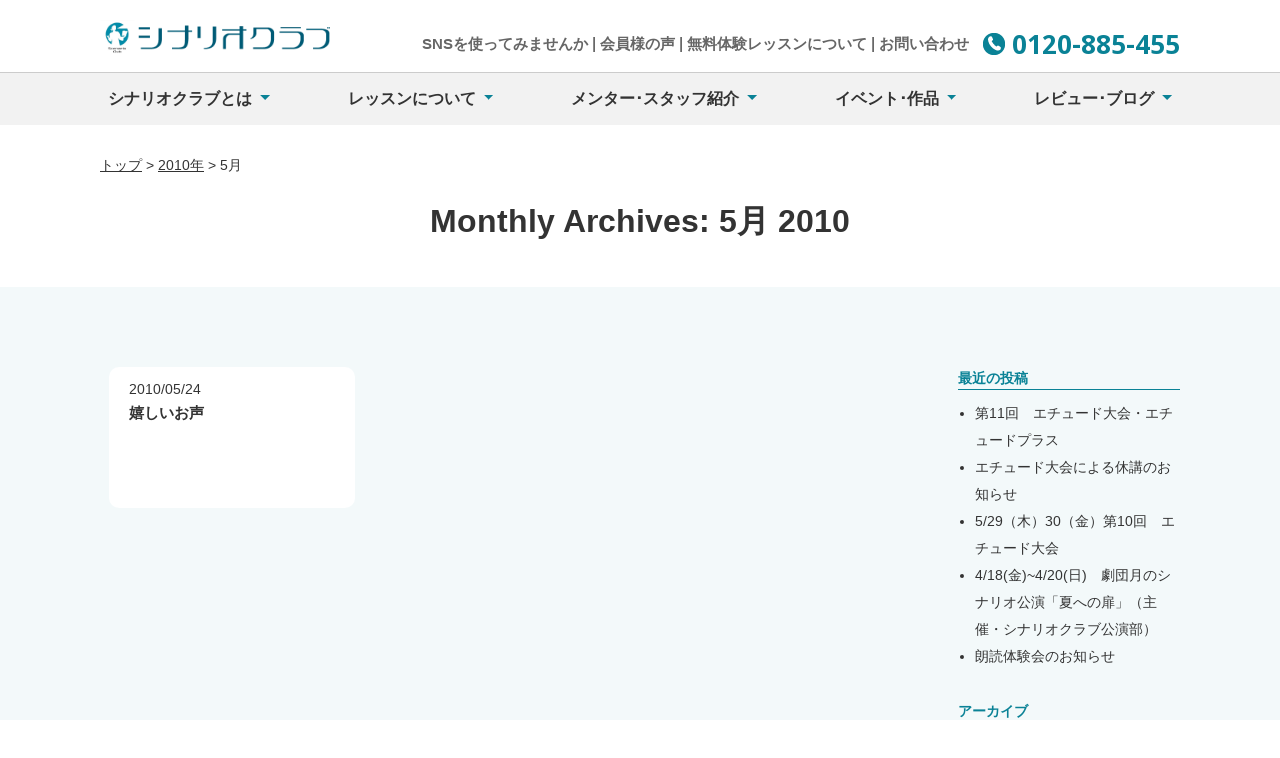

--- FILE ---
content_type: text/html; charset=UTF-8
request_url: https://www.scenarioclub.jp/2010/05/
body_size: 12419
content:
<!DOCTYPE html>
<!--[if lt IE 7]><html class="no-js lt-ie9 lt-ie8 lt-ie7" lang="ja"><![endif]-->
<!--[if IE 7]><html class="no-js lt-ie9 lt-ie8" lang="ja"><![endif]-->
<!--[if IE 8]><html class="no-js lt-ie9" lang="ja"><![endif]-->
<!--[if gt IE 8]><!--><html class="no-js" lang="ja"><!--<![endif]-->
<head>
  
<!-- Google tag (gtag.js) -->
<script async src="https://www.googletagmanager.com/gtag/js?id=G-Q51H6201TW"></script>
<script>
  window.dataLayer = window.dataLayer || [];
  function gtag(){dataLayer.push(arguments);}
  gtag('js', new Date());

  gtag('config', 'G-Q51H6201TW');
  gtag('config', 'AW-938221954');
</script>

<script async src="https://s.yimg.jp/images/listing/tool/cv/ytag.js"></script>
<script>
window.yjDataLayer = window.yjDataLayer || [];
function ytag() { yjDataLayer.push(arguments); }
ytag({"type":"ycl_cookie", "config":{"ycl_use_non_cookie_storage":true}});
</script>

    <meta charset="UTF-8">
  <meta name="viewport" content="width=device-width">
  <link rel="profile" href="http://gmpg.org/xfn/11">
  <link rel="pingback" href="https://www.scenarioclub.jp/xmlrpc.php">
  <!--[if IE]><script src="https://www.scenarioclub.jp/wp-content/themes/scenario/library/js/html5.js"></script><![endif]-->
  <meta name='robots' content='noindex, follow' />

	<!-- This site is optimized with the Yoast SEO plugin v26.7 - https://yoast.com/wordpress/plugins/seo/ -->
	<title>5月 2010 - シナリオクラブ</title>
	<meta property="og:locale" content="ja_JP" />
	<meta property="og:type" content="website" />
	<meta property="og:title" content="5月 2010 - シナリオクラブ" />
	<meta property="og:url" content="https://www.scenarioclub.jp/2010/05/" />
	<meta property="og:site_name" content="シナリオクラブ" />
	<meta name="twitter:card" content="summary_large_image" />
	<script type="application/ld+json" class="yoast-schema-graph">{"@context":"https://schema.org","@graph":[{"@type":"CollectionPage","@id":"https://www.scenarioclub.jp/2010/05/","url":"https://www.scenarioclub.jp/2010/05/","name":"5月 2010 - シナリオクラブ","isPartOf":{"@id":"https://www.scenarioclub.jp/#website"},"breadcrumb":{"@id":"https://www.scenarioclub.jp/2010/05/#breadcrumb"},"inLanguage":"ja"},{"@type":"BreadcrumbList","@id":"https://www.scenarioclub.jp/2010/05/#breadcrumb","itemListElement":[{"@type":"ListItem","position":1,"name":"ホーム","item":"https://www.scenarioclub.jp/"},{"@type":"ListItem","position":2,"name":"アーカイブ: 5月 2010"}]},{"@type":"WebSite","@id":"https://www.scenarioclub.jp/#website","url":"https://www.scenarioclub.jp/","name":"シナリオクラブ","description":"東京　吉祥寺で声を出す、シナリオを読むカルチャー教室","potentialAction":[{"@type":"SearchAction","target":{"@type":"EntryPoint","urlTemplate":"https://www.scenarioclub.jp/?s={search_term_string}"},"query-input":{"@type":"PropertyValueSpecification","valueRequired":true,"valueName":"search_term_string"}}],"inLanguage":"ja"}]}</script>
	<!-- / Yoast SEO plugin. -->


<link rel='dns-prefetch' href='//unpkg.com' />
<link rel='dns-prefetch' href='//fonts.googleapis.com' />
<link rel="alternate" type="application/rss+xml" title="シナリオクラブ &raquo; フィード" href="https://www.scenarioclub.jp/feed/" />
<link rel="alternate" type="application/rss+xml" title="シナリオクラブ &raquo; コメントフィード" href="https://www.scenarioclub.jp/comments/feed/" />
<style id='wp-img-auto-sizes-contain-inline-css' type='text/css'>
img:is([sizes=auto i],[sizes^="auto," i]){contain-intrinsic-size:3000px 1500px}
/*# sourceURL=wp-img-auto-sizes-contain-inline-css */
</style>
<style id='wp-emoji-styles-inline-css' type='text/css'>

	img.wp-smiley, img.emoji {
		display: inline !important;
		border: none !important;
		box-shadow: none !important;
		height: 1em !important;
		width: 1em !important;
		margin: 0 0.07em !important;
		vertical-align: -0.1em !important;
		background: none !important;
		padding: 0 !important;
	}
/*# sourceURL=wp-emoji-styles-inline-css */
</style>
<style id='wp-block-library-inline-css' type='text/css'>
:root{--wp-block-synced-color:#7a00df;--wp-block-synced-color--rgb:122,0,223;--wp-bound-block-color:var(--wp-block-synced-color);--wp-editor-canvas-background:#ddd;--wp-admin-theme-color:#007cba;--wp-admin-theme-color--rgb:0,124,186;--wp-admin-theme-color-darker-10:#006ba1;--wp-admin-theme-color-darker-10--rgb:0,107,160.5;--wp-admin-theme-color-darker-20:#005a87;--wp-admin-theme-color-darker-20--rgb:0,90,135;--wp-admin-border-width-focus:2px}@media (min-resolution:192dpi){:root{--wp-admin-border-width-focus:1.5px}}.wp-element-button{cursor:pointer}:root .has-very-light-gray-background-color{background-color:#eee}:root .has-very-dark-gray-background-color{background-color:#313131}:root .has-very-light-gray-color{color:#eee}:root .has-very-dark-gray-color{color:#313131}:root .has-vivid-green-cyan-to-vivid-cyan-blue-gradient-background{background:linear-gradient(135deg,#00d084,#0693e3)}:root .has-purple-crush-gradient-background{background:linear-gradient(135deg,#34e2e4,#4721fb 50%,#ab1dfe)}:root .has-hazy-dawn-gradient-background{background:linear-gradient(135deg,#faaca8,#dad0ec)}:root .has-subdued-olive-gradient-background{background:linear-gradient(135deg,#fafae1,#67a671)}:root .has-atomic-cream-gradient-background{background:linear-gradient(135deg,#fdd79a,#004a59)}:root .has-nightshade-gradient-background{background:linear-gradient(135deg,#330968,#31cdcf)}:root .has-midnight-gradient-background{background:linear-gradient(135deg,#020381,#2874fc)}:root{--wp--preset--font-size--normal:16px;--wp--preset--font-size--huge:42px}.has-regular-font-size{font-size:1em}.has-larger-font-size{font-size:2.625em}.has-normal-font-size{font-size:var(--wp--preset--font-size--normal)}.has-huge-font-size{font-size:var(--wp--preset--font-size--huge)}.has-text-align-center{text-align:center}.has-text-align-left{text-align:left}.has-text-align-right{text-align:right}.has-fit-text{white-space:nowrap!important}#end-resizable-editor-section{display:none}.aligncenter{clear:both}.items-justified-left{justify-content:flex-start}.items-justified-center{justify-content:center}.items-justified-right{justify-content:flex-end}.items-justified-space-between{justify-content:space-between}.screen-reader-text{border:0;clip-path:inset(50%);height:1px;margin:-1px;overflow:hidden;padding:0;position:absolute;width:1px;word-wrap:normal!important}.screen-reader-text:focus{background-color:#ddd;clip-path:none;color:#444;display:block;font-size:1em;height:auto;left:5px;line-height:normal;padding:15px 23px 14px;text-decoration:none;top:5px;width:auto;z-index:100000}html :where(.has-border-color){border-style:solid}html :where([style*=border-top-color]){border-top-style:solid}html :where([style*=border-right-color]){border-right-style:solid}html :where([style*=border-bottom-color]){border-bottom-style:solid}html :where([style*=border-left-color]){border-left-style:solid}html :where([style*=border-width]){border-style:solid}html :where([style*=border-top-width]){border-top-style:solid}html :where([style*=border-right-width]){border-right-style:solid}html :where([style*=border-bottom-width]){border-bottom-style:solid}html :where([style*=border-left-width]){border-left-style:solid}html :where(img[class*=wp-image-]){height:auto;max-width:100%}:where(figure){margin:0 0 1em}html :where(.is-position-sticky){--wp-admin--admin-bar--position-offset:var(--wp-admin--admin-bar--height,0px)}@media screen and (max-width:600px){html :where(.is-position-sticky){--wp-admin--admin-bar--position-offset:0px}}

/*# sourceURL=wp-block-library-inline-css */
</style><style id='global-styles-inline-css' type='text/css'>
:root{--wp--preset--aspect-ratio--square: 1;--wp--preset--aspect-ratio--4-3: 4/3;--wp--preset--aspect-ratio--3-4: 3/4;--wp--preset--aspect-ratio--3-2: 3/2;--wp--preset--aspect-ratio--2-3: 2/3;--wp--preset--aspect-ratio--16-9: 16/9;--wp--preset--aspect-ratio--9-16: 9/16;--wp--preset--color--black: #000000;--wp--preset--color--cyan-bluish-gray: #abb8c3;--wp--preset--color--white: #ffffff;--wp--preset--color--pale-pink: #f78da7;--wp--preset--color--vivid-red: #cf2e2e;--wp--preset--color--luminous-vivid-orange: #ff6900;--wp--preset--color--luminous-vivid-amber: #fcb900;--wp--preset--color--light-green-cyan: #7bdcb5;--wp--preset--color--vivid-green-cyan: #00d084;--wp--preset--color--pale-cyan-blue: #8ed1fc;--wp--preset--color--vivid-cyan-blue: #0693e3;--wp--preset--color--vivid-purple: #9b51e0;--wp--preset--gradient--vivid-cyan-blue-to-vivid-purple: linear-gradient(135deg,rgb(6,147,227) 0%,rgb(155,81,224) 100%);--wp--preset--gradient--light-green-cyan-to-vivid-green-cyan: linear-gradient(135deg,rgb(122,220,180) 0%,rgb(0,208,130) 100%);--wp--preset--gradient--luminous-vivid-amber-to-luminous-vivid-orange: linear-gradient(135deg,rgb(252,185,0) 0%,rgb(255,105,0) 100%);--wp--preset--gradient--luminous-vivid-orange-to-vivid-red: linear-gradient(135deg,rgb(255,105,0) 0%,rgb(207,46,46) 100%);--wp--preset--gradient--very-light-gray-to-cyan-bluish-gray: linear-gradient(135deg,rgb(238,238,238) 0%,rgb(169,184,195) 100%);--wp--preset--gradient--cool-to-warm-spectrum: linear-gradient(135deg,rgb(74,234,220) 0%,rgb(151,120,209) 20%,rgb(207,42,186) 40%,rgb(238,44,130) 60%,rgb(251,105,98) 80%,rgb(254,248,76) 100%);--wp--preset--gradient--blush-light-purple: linear-gradient(135deg,rgb(255,206,236) 0%,rgb(152,150,240) 100%);--wp--preset--gradient--blush-bordeaux: linear-gradient(135deg,rgb(254,205,165) 0%,rgb(254,45,45) 50%,rgb(107,0,62) 100%);--wp--preset--gradient--luminous-dusk: linear-gradient(135deg,rgb(255,203,112) 0%,rgb(199,81,192) 50%,rgb(65,88,208) 100%);--wp--preset--gradient--pale-ocean: linear-gradient(135deg,rgb(255,245,203) 0%,rgb(182,227,212) 50%,rgb(51,167,181) 100%);--wp--preset--gradient--electric-grass: linear-gradient(135deg,rgb(202,248,128) 0%,rgb(113,206,126) 100%);--wp--preset--gradient--midnight: linear-gradient(135deg,rgb(2,3,129) 0%,rgb(40,116,252) 100%);--wp--preset--font-size--small: 13px;--wp--preset--font-size--medium: 20px;--wp--preset--font-size--large: 36px;--wp--preset--font-size--x-large: 42px;--wp--preset--spacing--20: 0.44rem;--wp--preset--spacing--30: 0.67rem;--wp--preset--spacing--40: 1rem;--wp--preset--spacing--50: 1.5rem;--wp--preset--spacing--60: 2.25rem;--wp--preset--spacing--70: 3.38rem;--wp--preset--spacing--80: 5.06rem;--wp--preset--shadow--natural: 6px 6px 9px rgba(0, 0, 0, 0.2);--wp--preset--shadow--deep: 12px 12px 50px rgba(0, 0, 0, 0.4);--wp--preset--shadow--sharp: 6px 6px 0px rgba(0, 0, 0, 0.2);--wp--preset--shadow--outlined: 6px 6px 0px -3px rgb(255, 255, 255), 6px 6px rgb(0, 0, 0);--wp--preset--shadow--crisp: 6px 6px 0px rgb(0, 0, 0);}:where(.is-layout-flex){gap: 0.5em;}:where(.is-layout-grid){gap: 0.5em;}body .is-layout-flex{display: flex;}.is-layout-flex{flex-wrap: wrap;align-items: center;}.is-layout-flex > :is(*, div){margin: 0;}body .is-layout-grid{display: grid;}.is-layout-grid > :is(*, div){margin: 0;}:where(.wp-block-columns.is-layout-flex){gap: 2em;}:where(.wp-block-columns.is-layout-grid){gap: 2em;}:where(.wp-block-post-template.is-layout-flex){gap: 1.25em;}:where(.wp-block-post-template.is-layout-grid){gap: 1.25em;}.has-black-color{color: var(--wp--preset--color--black) !important;}.has-cyan-bluish-gray-color{color: var(--wp--preset--color--cyan-bluish-gray) !important;}.has-white-color{color: var(--wp--preset--color--white) !important;}.has-pale-pink-color{color: var(--wp--preset--color--pale-pink) !important;}.has-vivid-red-color{color: var(--wp--preset--color--vivid-red) !important;}.has-luminous-vivid-orange-color{color: var(--wp--preset--color--luminous-vivid-orange) !important;}.has-luminous-vivid-amber-color{color: var(--wp--preset--color--luminous-vivid-amber) !important;}.has-light-green-cyan-color{color: var(--wp--preset--color--light-green-cyan) !important;}.has-vivid-green-cyan-color{color: var(--wp--preset--color--vivid-green-cyan) !important;}.has-pale-cyan-blue-color{color: var(--wp--preset--color--pale-cyan-blue) !important;}.has-vivid-cyan-blue-color{color: var(--wp--preset--color--vivid-cyan-blue) !important;}.has-vivid-purple-color{color: var(--wp--preset--color--vivid-purple) !important;}.has-black-background-color{background-color: var(--wp--preset--color--black) !important;}.has-cyan-bluish-gray-background-color{background-color: var(--wp--preset--color--cyan-bluish-gray) !important;}.has-white-background-color{background-color: var(--wp--preset--color--white) !important;}.has-pale-pink-background-color{background-color: var(--wp--preset--color--pale-pink) !important;}.has-vivid-red-background-color{background-color: var(--wp--preset--color--vivid-red) !important;}.has-luminous-vivid-orange-background-color{background-color: var(--wp--preset--color--luminous-vivid-orange) !important;}.has-luminous-vivid-amber-background-color{background-color: var(--wp--preset--color--luminous-vivid-amber) !important;}.has-light-green-cyan-background-color{background-color: var(--wp--preset--color--light-green-cyan) !important;}.has-vivid-green-cyan-background-color{background-color: var(--wp--preset--color--vivid-green-cyan) !important;}.has-pale-cyan-blue-background-color{background-color: var(--wp--preset--color--pale-cyan-blue) !important;}.has-vivid-cyan-blue-background-color{background-color: var(--wp--preset--color--vivid-cyan-blue) !important;}.has-vivid-purple-background-color{background-color: var(--wp--preset--color--vivid-purple) !important;}.has-black-border-color{border-color: var(--wp--preset--color--black) !important;}.has-cyan-bluish-gray-border-color{border-color: var(--wp--preset--color--cyan-bluish-gray) !important;}.has-white-border-color{border-color: var(--wp--preset--color--white) !important;}.has-pale-pink-border-color{border-color: var(--wp--preset--color--pale-pink) !important;}.has-vivid-red-border-color{border-color: var(--wp--preset--color--vivid-red) !important;}.has-luminous-vivid-orange-border-color{border-color: var(--wp--preset--color--luminous-vivid-orange) !important;}.has-luminous-vivid-amber-border-color{border-color: var(--wp--preset--color--luminous-vivid-amber) !important;}.has-light-green-cyan-border-color{border-color: var(--wp--preset--color--light-green-cyan) !important;}.has-vivid-green-cyan-border-color{border-color: var(--wp--preset--color--vivid-green-cyan) !important;}.has-pale-cyan-blue-border-color{border-color: var(--wp--preset--color--pale-cyan-blue) !important;}.has-vivid-cyan-blue-border-color{border-color: var(--wp--preset--color--vivid-cyan-blue) !important;}.has-vivid-purple-border-color{border-color: var(--wp--preset--color--vivid-purple) !important;}.has-vivid-cyan-blue-to-vivid-purple-gradient-background{background: var(--wp--preset--gradient--vivid-cyan-blue-to-vivid-purple) !important;}.has-light-green-cyan-to-vivid-green-cyan-gradient-background{background: var(--wp--preset--gradient--light-green-cyan-to-vivid-green-cyan) !important;}.has-luminous-vivid-amber-to-luminous-vivid-orange-gradient-background{background: var(--wp--preset--gradient--luminous-vivid-amber-to-luminous-vivid-orange) !important;}.has-luminous-vivid-orange-to-vivid-red-gradient-background{background: var(--wp--preset--gradient--luminous-vivid-orange-to-vivid-red) !important;}.has-very-light-gray-to-cyan-bluish-gray-gradient-background{background: var(--wp--preset--gradient--very-light-gray-to-cyan-bluish-gray) !important;}.has-cool-to-warm-spectrum-gradient-background{background: var(--wp--preset--gradient--cool-to-warm-spectrum) !important;}.has-blush-light-purple-gradient-background{background: var(--wp--preset--gradient--blush-light-purple) !important;}.has-blush-bordeaux-gradient-background{background: var(--wp--preset--gradient--blush-bordeaux) !important;}.has-luminous-dusk-gradient-background{background: var(--wp--preset--gradient--luminous-dusk) !important;}.has-pale-ocean-gradient-background{background: var(--wp--preset--gradient--pale-ocean) !important;}.has-electric-grass-gradient-background{background: var(--wp--preset--gradient--electric-grass) !important;}.has-midnight-gradient-background{background: var(--wp--preset--gradient--midnight) !important;}.has-small-font-size{font-size: var(--wp--preset--font-size--small) !important;}.has-medium-font-size{font-size: var(--wp--preset--font-size--medium) !important;}.has-large-font-size{font-size: var(--wp--preset--font-size--large) !important;}.has-x-large-font-size{font-size: var(--wp--preset--font-size--x-large) !important;}
/*# sourceURL=global-styles-inline-css */
</style>

<style id='classic-theme-styles-inline-css' type='text/css'>
/*! This file is auto-generated */
.wp-block-button__link{color:#fff;background-color:#32373c;border-radius:9999px;box-shadow:none;text-decoration:none;padding:calc(.667em + 2px) calc(1.333em + 2px);font-size:1.125em}.wp-block-file__button{background:#32373c;color:#fff;text-decoration:none}
/*# sourceURL=/wp-includes/css/classic-themes.min.css */
</style>
<link rel='stylesheet' id='toc-screen-css' href='https://www.scenarioclub.jp/wp-content/plugins/table-of-contents-plus/screen.min.css?ver=2411.1' type='text/css' media='all' />
<style id='toc-screen-inline-css' type='text/css'>
div#toc_container {background: #f9f9f9;border: 1px solid #0a8296;}
/*# sourceURL=toc-screen-inline-css */
</style>
<link rel='stylesheet' id='ppress-frontend-css' href='https://www.scenarioclub.jp/wp-content/plugins/wp-user-avatar/assets/css/frontend.min.css?ver=4.16.8' type='text/css' media='all' />
<link rel='stylesheet' id='ppress-flatpickr-css' href='https://www.scenarioclub.jp/wp-content/plugins/wp-user-avatar/assets/flatpickr/flatpickr.min.css?ver=4.16.8' type='text/css' media='all' />
<link rel='stylesheet' id='ppress-select2-css' href='https://www.scenarioclub.jp/wp-content/plugins/wp-user-avatar/assets/select2/select2.min.css?ver=6.9' type='text/css' media='all' />
<link rel='stylesheet' id='theme_stylesheet-css' href='https://www.scenarioclub.jp/wp-content/themes/scenario/library/css/style.min.css?ver=1.1.3' type='text/css' media='all' />
<link rel='stylesheet' id='google_fonts-css' href='//fonts.googleapis.com/css?family=Noto+Sans:400,700,' type='text/css' media='all' />
<script type="text/javascript" src="https://www.scenarioclub.jp/wp-includes/js/jquery/jquery.min.js?ver=3.7.1" id="jquery-core-js"></script>
<script type="text/javascript" src="https://www.scenarioclub.jp/wp-includes/js/jquery/jquery-migrate.min.js?ver=3.4.1" id="jquery-migrate-js"></script>
<script type="text/javascript" src="https://www.scenarioclub.jp/wp-content/plugins/wp-user-avatar/assets/flatpickr/flatpickr.min.js?ver=4.16.8" id="ppress-flatpickr-js"></script>
<script type="text/javascript" src="https://www.scenarioclub.jp/wp-content/plugins/wp-user-avatar/assets/select2/select2.min.js?ver=4.16.8" id="ppress-select2-js"></script>
<link rel="https://api.w.org/" href="https://www.scenarioclub.jp/wp-json/" /><link rel="EditURI" type="application/rsd+xml" title="RSD" href="https://www.scenarioclub.jp/xmlrpc.php?rsd" />
<meta name="generator" content="WordPress 6.9" />
</head>
<body class="archive date wp-theme-scenario no-fittext basic">
<div id="fb-root"></div>
<script>(function(d, s, id) {
  var js, fjs = d.getElementsByTagName(s)[0];
  if (d.getElementById(id)) return;
  js = d.createElement(s); js.id = id;
  js.src = 'https://connect.facebook.net/ja_JP/sdk.js#xfbml=1&version=v3.1';
  fjs.parentNode.insertBefore(js, fjs);
}(document, 'script', 'facebook-jssdk'));</script>

  <div id="page">

    <header id="header" class="gheader">
      <div class="topbar">
        <div class="container">
          <div class="d-md-flex justify-content-between align-items-end">
            <a href="https://www.scenarioclub.jp" class="header-logo"><img src="https://www.scenarioclub.jp/wp-content/themes/scenario/images/logo.png" alt=""></a>
            <div class="d-none d-md-block">
              <div class="topbar-links d-inline-block">
                <a href="https://www.scenarioclub.jp/sns/">SNSを使ってみませんか</a> |
                <a href="https://www.scenarioclub.jp/voice/">会員様の声</a> |
                <a href="https://www.scenarioclub.jp/demo/">無料体験レッスンについて </a> |
                <a href="https://www.scenarioclub.jp/contact/">お問い合わせ</a>
              </div>
              <div class="topbar-tel d-inline-block">
                <img src="https://www.scenarioclub.jp/wp-content/themes/scenario/images/icon-tel.png"> 0120-885-455
              </div>

            </div>
            <div class="d-md-none">
              <a class="navbar-toggler" data-toggle="collapse" data-target="#site-navigation"> </a>
              <a class="tel-btn" href="tel:0120-885-455" onclick="gtag('event', 'btn-click', { 'event_category': 'header-tel', 'event_label': '' });"> </a>
            </div>
          </div>
        </div>
      </div>
      <nav id="site-navigation" class="navbar navbar-expand-md navbar-light collapse" role="navigation">
        <div class="container">
            <ul id="menu-header-menu" class="nav navbar-nav justify-content-between"><li id="menu-item-588" class="nav-item dropdown"><a class="dropdown-toggle nav-link" data-toggle="dropdown" aria-haspopup="true" aria-expanded="false" href="#">シナリオクラブとは</a>
<ul class="dropdown-menu">
	<li id="menu-item-589" class="nav-item"><a class="nav-link" href="https://www.scenarioclub.jp/about/">シナリオクラブの特徴</a></li>
	<li id="menu-item-590" class="nav-item"><a class="nav-link" href="https://www.scenarioclub.jp/category/news/">お知らせ</a></li>
	<li id="menu-item-594" class="nav-item"><a class="nav-link" href="https://www.scenarioclub.jp/access/">アクセス</a></li>
	<li id="menu-item-591" class="nav-item"><a class="nav-link" href="https://www.scenarioclub.jp/category/media/">メディア掲載</a></li>
</ul>
</li>
<li id="menu-item-595" class="nav-item dropdown"><a class="dropdown-toggle nav-link" data-toggle="dropdown" aria-haspopup="true" aria-expanded="false" href="#">レッスンについて</a>
<ul class="dropdown-menu">
	<li id="menu-item-598" class="nav-item"><a class="nav-link" href="https://www.scenarioclub.jp/lesson/">レッスンについて</a></li>
	<li id="menu-item-596" class="nav-item"><a class="nav-link" href="https://www.scenarioclub.jp/class/">各クラスについて</a></li>
	<li id="menu-item-597" class="nav-item"><a class="nav-link" href="https://www.scenarioclub.jp/fee/">料金・入会について</a></li>
</ul>
</li>
<li id="menu-item-599" class="nav-item dropdown"><a class="dropdown-toggle nav-link" data-toggle="dropdown" aria-haspopup="true" aria-expanded="false" href="#">メンター･スタッフ紹介</a>
<ul class="dropdown-menu">
	<li id="menu-item-601" class="nav-item"><a class="nav-link" href="https://www.scenarioclub.jp/mentors/">メンター紹介</a></li>
	<li id="menu-item-600" class="nav-item"><a class="nav-link" href="https://www.scenarioclub.jp/?page_id=344">スタッフ紹介</a></li>
</ul>
</li>
<li id="menu-item-602" class="nav-item dropdown"><a class="dropdown-toggle nav-link" data-toggle="dropdown" aria-haspopup="true" aria-expanded="false" href="#">イベント･作品</a>
<ul class="dropdown-menu">
	<li id="menu-item-603" class="nav-item"><a class="nav-link" href="https://www.scenarioclub.jp/category/event/">イベント･発表会情報</a></li>
	<li id="menu-item-604" class="nav-item"><a class="nav-link" href="https://www.scenarioclub.jp/category/movie/">動画チャンネル</a></li>
</ul>
</li>
<li id="menu-item-605" class="nav-item dropdown"><a class="dropdown-toggle nav-link" data-toggle="dropdown" aria-haspopup="true" aria-expanded="false" href="#">レビュー･ブログ</a>
<ul class="dropdown-menu">
	<li id="menu-item-608" class="nav-item"><a class="nav-link" href="https://www.scenarioclub.jp/review/">演劇レビュー</a></li>
	<li id="menu-item-607" class="nav-item"><a class="nav-link" href="https://www.scenarioclub.jp/category/blog/">スタッフブログ</a></li>
</ul>
</li>
<li id="menu-item-606" class="nav-item dropdown"><a class="dropdown-toggle nav-link" data-toggle="dropdown" aria-haspopup="true" aria-expanded="false" href="#">トピックス</a>
<ul class="dropdown-menu">
	<li id="menu-item-1673" class="nav-item"><a class="nav-link" href="https://www.scenarioclub.jp/sns/">SNSを使ってみませんか？</a></li>
</ul>
</li>
<li id="menu-item-1152" class="bg-item nav-item"><a class="nav-link" href="https://www.scenarioclub.jp/voice/">会員様の声</a></li>
<li id="menu-item-1151" class="bg-item nav-item"><a class="nav-link" href="https://www.scenarioclub.jp/demo/">無料体験レッスン</a></li>
<li id="menu-item-1674" class="bg-item nav-item"><a class="nav-link" href="https://www.scenarioclub.jp/faq/">よくあるご質問</a></li>
<li id="menu-item-1153" class="bg-item nav-item"><a class="nav-link" href="https://www.scenarioclub.jp/contact/">お問い合わせ</a></li>
<li id="menu-item-1150" class="bg-item nav-item"><a class="nav-link" href="https://www.scenarioclub.jp/organization/">運営団体</a></li>
<li id="menu-item-1149" class="bg-item nav-item"><a class="nav-link" href="https://www.scenarioclub.jp/privacy/">プライバシーポリシー</a></li>
</ul>        </div>
      </nav><!-- #site-navigation -->

      
      <div class="mobile-nav">
        <ul>
          <li class="event"><a href="https://www.scenarioclub.jp/category/event/">最新のイベント</a></li>
          <li class="movie"><a href="https://www.scenarioclub.jp/category/movie/">動画チャンネル</a></li>
          <li class="review"><a href="https://www.scenarioclub.jp/review/">演劇レビュー</a></li>
          <li class="blog"><a href="https://www.scenarioclub.jp/category/blog/">スタッフブログ</a></li>
        </ul>
      </div>

    </header>

    <main>
            <div class="breadcrumbs-wrap container">
        <div class="breadcrumbs" typeof="BreadcrumbList" vocab="https://schema.org/">
            <span property="itemListElement" typeof="ListItem"><a property="item" typeof="WebPage" title="シナリオクラブへ移動" href="https://www.scenarioclub.jp" class="home"><span property="name">トップ</span></a><meta property="position" content="1"></span> &gt; <span property="itemListElement" typeof="ListItem"><a property="item" typeof="WebPage" title="2010年のアーカイブへ移動" href="https://www.scenarioclub.jp/2010/" class="archive date-year"><span property="name">2010年</span></a><meta property="position" content="2"></span> &gt; <span property="itemListElement" typeof="ListItem"><span property="name">5月</span><meta property="position" content="3"></span>        </div>
      </div>
    
<header id="archive-header" class="container">
    <h1 class="page-title">
          Monthly Archives: 5月 2010      </h1><!-- .page-title -->
  </header><!-- #archive-header -->

<div class="archive-main">

<div class="container">
  <div class="d-md-flex justify-content-between">
    <section id="primary" class=" hfeed">

      
        <div class="d-md-flex flex-wrap linkblock-row">

        <a id="post-527" class="article linkblock clearfix nothumb post-527 post type-post status-publish format-standard hentry category-blog " href="https://www.scenarioclub.jp/527-2/" >

  <div class="archive-thumb-wrap">
      </div>
  <div class="archive-content">
    <time class="date published updated" datetime="2010-05-24">2010/05/24 </time>
    <h3 class="archive-title">嬉しいお声</h3>
    <div class="tags">
          </div>
  </div>

</a><!-- #post-527 -->
        </div>

        
    </section><!-- #primary.c8 -->

    <div id="secondary" class="" role="complementary">
  
		<aside id="recent-posts-2" class="widget widget_recent_entries">
		<h3 class="widget-title">最近の投稿</h3>
		<ul>
											<li>
					<a href="https://www.scenarioclub.jp/%e7%ac%ac11%e5%9b%9e%e3%80%80%e3%82%a8%e3%83%81%e3%83%a5%e3%83%bc%e3%83%89%e5%a4%a7%e4%bc%9a%e3%83%bb%e3%82%a8%e3%83%81%e3%83%a5%e3%83%bc%e3%83%89%e3%83%97%e3%83%a9%e3%82%b9/">第11回　エチュード大会・エチュードプラス</a>
									</li>
											<li>
					<a href="https://www.scenarioclub.jp/%e3%82%a8%e3%83%81%e3%83%a5%e3%83%bc%e3%83%89%e5%a4%a7%e4%bc%9a%e3%81%ab%e3%82%88%e3%82%8b%e4%bc%91%e8%ac%9b%e3%81%ae%e3%81%8a%e7%9f%a5%e3%82%89%e3%81%9b/">エチュード大会による休講のお知らせ</a>
									</li>
											<li>
					<a href="https://www.scenarioclub.jp/5-29%ef%bc%88%e6%9c%a8%ef%bc%8930%ef%bc%88%e9%87%91%ef%bc%89%e7%ac%ac10%e5%9b%9e%e3%80%80%e3%82%a8%e3%83%81%e3%83%a5%e3%83%bc%e3%83%89%e5%a4%a7%e4%bc%9a/">5/29（木）30（金）第10回　エチュード大会</a>
									</li>
											<li>
					<a href="https://www.scenarioclub.jp/4-18-4-20/">4/18(金)~4/20(日)　劇団月のシナリオ公演「夏への扉」（主催・シナリオクラブ公演部）</a>
									</li>
											<li>
					<a href="https://www.scenarioclub.jp/%e6%9c%97%e8%aa%ad%e4%bd%93%e9%a8%93%e4%bc%9a%e3%81%ae%e3%81%8a%e7%9f%a5%e3%82%89%e3%81%9b/">朗読体験会のお知らせ</a>
									</li>
					</ul>

		</aside><aside id="archives-2" class="widget widget_archive"><h3 class="widget-title">アーカイブ</h3>
			<ul>
					<li><a href='https://www.scenarioclub.jp/2025/09/'>2025年9月</a></li>
	<li><a href='https://www.scenarioclub.jp/2025/05/'>2025年5月</a></li>
	<li><a href='https://www.scenarioclub.jp/2025/03/'>2025年3月</a></li>
	<li><a href='https://www.scenarioclub.jp/2025/02/'>2025年2月</a></li>
	<li><a href='https://www.scenarioclub.jp/2024/11/'>2024年11月</a></li>
	<li><a href='https://www.scenarioclub.jp/2024/08/'>2024年8月</a></li>
	<li><a href='https://www.scenarioclub.jp/2024/06/'>2024年6月</a></li>
	<li><a href='https://www.scenarioclub.jp/2024/04/'>2024年4月</a></li>
	<li><a href='https://www.scenarioclub.jp/2024/01/'>2024年1月</a></li>
	<li><a href='https://www.scenarioclub.jp/2023/10/'>2023年10月</a></li>
	<li><a href='https://www.scenarioclub.jp/2023/09/'>2023年9月</a></li>
	<li><a href='https://www.scenarioclub.jp/2023/06/'>2023年6月</a></li>
	<li><a href='https://www.scenarioclub.jp/2023/04/'>2023年4月</a></li>
	<li><a href='https://www.scenarioclub.jp/2022/10/'>2022年10月</a></li>
	<li><a href='https://www.scenarioclub.jp/2022/08/'>2022年8月</a></li>
	<li><a href='https://www.scenarioclub.jp/2022/06/'>2022年6月</a></li>
	<li><a href='https://www.scenarioclub.jp/2022/05/'>2022年5月</a></li>
	<li><a href='https://www.scenarioclub.jp/2022/04/'>2022年4月</a></li>
	<li><a href='https://www.scenarioclub.jp/2022/01/'>2022年1月</a></li>
	<li><a href='https://www.scenarioclub.jp/2021/08/'>2021年8月</a></li>
	<li><a href='https://www.scenarioclub.jp/2021/07/'>2021年7月</a></li>
	<li><a href='https://www.scenarioclub.jp/2021/06/'>2021年6月</a></li>
	<li><a href='https://www.scenarioclub.jp/2021/05/'>2021年5月</a></li>
	<li><a href='https://www.scenarioclub.jp/2021/04/'>2021年4月</a></li>
	<li><a href='https://www.scenarioclub.jp/2021/02/'>2021年2月</a></li>
	<li><a href='https://www.scenarioclub.jp/2020/12/'>2020年12月</a></li>
	<li><a href='https://www.scenarioclub.jp/2020/11/'>2020年11月</a></li>
	<li><a href='https://www.scenarioclub.jp/2020/10/'>2020年10月</a></li>
	<li><a href='https://www.scenarioclub.jp/2020/09/'>2020年9月</a></li>
	<li><a href='https://www.scenarioclub.jp/2020/08/'>2020年8月</a></li>
	<li><a href='https://www.scenarioclub.jp/2020/07/'>2020年7月</a></li>
	<li><a href='https://www.scenarioclub.jp/2020/06/'>2020年6月</a></li>
	<li><a href='https://www.scenarioclub.jp/2020/05/'>2020年5月</a></li>
	<li><a href='https://www.scenarioclub.jp/2020/04/'>2020年4月</a></li>
	<li><a href='https://www.scenarioclub.jp/2020/03/'>2020年3月</a></li>
	<li><a href='https://www.scenarioclub.jp/2020/02/'>2020年2月</a></li>
	<li><a href='https://www.scenarioclub.jp/2020/01/'>2020年1月</a></li>
	<li><a href='https://www.scenarioclub.jp/2019/12/'>2019年12月</a></li>
	<li><a href='https://www.scenarioclub.jp/2019/11/'>2019年11月</a></li>
	<li><a href='https://www.scenarioclub.jp/2019/10/'>2019年10月</a></li>
	<li><a href='https://www.scenarioclub.jp/2019/09/'>2019年9月</a></li>
	<li><a href='https://www.scenarioclub.jp/2019/08/'>2019年8月</a></li>
	<li><a href='https://www.scenarioclub.jp/2019/07/'>2019年7月</a></li>
	<li><a href='https://www.scenarioclub.jp/2019/06/'>2019年6月</a></li>
	<li><a href='https://www.scenarioclub.jp/2019/05/'>2019年5月</a></li>
	<li><a href='https://www.scenarioclub.jp/2019/04/'>2019年4月</a></li>
	<li><a href='https://www.scenarioclub.jp/2019/03/'>2019年3月</a></li>
	<li><a href='https://www.scenarioclub.jp/2019/02/'>2019年2月</a></li>
	<li><a href='https://www.scenarioclub.jp/2019/01/'>2019年1月</a></li>
	<li><a href='https://www.scenarioclub.jp/2018/12/'>2018年12月</a></li>
	<li><a href='https://www.scenarioclub.jp/2018/11/'>2018年11月</a></li>
	<li><a href='https://www.scenarioclub.jp/2018/10/'>2018年10月</a></li>
	<li><a href='https://www.scenarioclub.jp/2018/09/'>2018年9月</a></li>
	<li><a href='https://www.scenarioclub.jp/2018/08/'>2018年8月</a></li>
	<li><a href='https://www.scenarioclub.jp/2018/06/'>2018年6月</a></li>
	<li><a href='https://www.scenarioclub.jp/2018/04/'>2018年4月</a></li>
	<li><a href='https://www.scenarioclub.jp/2018/03/'>2018年3月</a></li>
	<li><a href='https://www.scenarioclub.jp/2018/02/'>2018年2月</a></li>
	<li><a href='https://www.scenarioclub.jp/2018/01/'>2018年1月</a></li>
	<li><a href='https://www.scenarioclub.jp/2017/12/'>2017年12月</a></li>
	<li><a href='https://www.scenarioclub.jp/2017/11/'>2017年11月</a></li>
	<li><a href='https://www.scenarioclub.jp/2017/10/'>2017年10月</a></li>
	<li><a href='https://www.scenarioclub.jp/2017/09/'>2017年9月</a></li>
	<li><a href='https://www.scenarioclub.jp/2017/08/'>2017年8月</a></li>
	<li><a href='https://www.scenarioclub.jp/2017/07/'>2017年7月</a></li>
	<li><a href='https://www.scenarioclub.jp/2017/06/'>2017年6月</a></li>
	<li><a href='https://www.scenarioclub.jp/2017/05/'>2017年5月</a></li>
	<li><a href='https://www.scenarioclub.jp/2017/04/'>2017年4月</a></li>
	<li><a href='https://www.scenarioclub.jp/2017/03/'>2017年3月</a></li>
	<li><a href='https://www.scenarioclub.jp/2017/02/'>2017年2月</a></li>
	<li><a href='https://www.scenarioclub.jp/2017/01/'>2017年1月</a></li>
	<li><a href='https://www.scenarioclub.jp/2016/12/'>2016年12月</a></li>
	<li><a href='https://www.scenarioclub.jp/2016/11/'>2016年11月</a></li>
	<li><a href='https://www.scenarioclub.jp/2016/10/'>2016年10月</a></li>
	<li><a href='https://www.scenarioclub.jp/2016/09/'>2016年9月</a></li>
	<li><a href='https://www.scenarioclub.jp/2016/08/'>2016年8月</a></li>
	<li><a href='https://www.scenarioclub.jp/2016/07/'>2016年7月</a></li>
	<li><a href='https://www.scenarioclub.jp/2016/06/'>2016年6月</a></li>
	<li><a href='https://www.scenarioclub.jp/2016/05/'>2016年5月</a></li>
	<li><a href='https://www.scenarioclub.jp/2016/04/'>2016年4月</a></li>
	<li><a href='https://www.scenarioclub.jp/2016/03/'>2016年3月</a></li>
	<li><a href='https://www.scenarioclub.jp/2016/02/'>2016年2月</a></li>
	<li><a href='https://www.scenarioclub.jp/2016/01/'>2016年1月</a></li>
	<li><a href='https://www.scenarioclub.jp/2015/12/'>2015年12月</a></li>
	<li><a href='https://www.scenarioclub.jp/2015/11/'>2015年11月</a></li>
	<li><a href='https://www.scenarioclub.jp/2015/10/'>2015年10月</a></li>
	<li><a href='https://www.scenarioclub.jp/2015/09/'>2015年9月</a></li>
	<li><a href='https://www.scenarioclub.jp/2015/07/'>2015年7月</a></li>
	<li><a href='https://www.scenarioclub.jp/2015/06/'>2015年6月</a></li>
	<li><a href='https://www.scenarioclub.jp/2015/05/'>2015年5月</a></li>
	<li><a href='https://www.scenarioclub.jp/2015/04/'>2015年4月</a></li>
	<li><a href='https://www.scenarioclub.jp/2015/03/'>2015年3月</a></li>
	<li><a href='https://www.scenarioclub.jp/2015/02/'>2015年2月</a></li>
	<li><a href='https://www.scenarioclub.jp/2014/12/'>2014年12月</a></li>
	<li><a href='https://www.scenarioclub.jp/2014/10/'>2014年10月</a></li>
	<li><a href='https://www.scenarioclub.jp/2014/09/'>2014年9月</a></li>
	<li><a href='https://www.scenarioclub.jp/2014/06/'>2014年6月</a></li>
	<li><a href='https://www.scenarioclub.jp/2014/05/'>2014年5月</a></li>
	<li><a href='https://www.scenarioclub.jp/2014/04/'>2014年4月</a></li>
	<li><a href='https://www.scenarioclub.jp/2014/02/'>2014年2月</a></li>
	<li><a href='https://www.scenarioclub.jp/2013/12/'>2013年12月</a></li>
	<li><a href='https://www.scenarioclub.jp/2013/08/'>2013年8月</a></li>
	<li><a href='https://www.scenarioclub.jp/2013/07/'>2013年7月</a></li>
	<li><a href='https://www.scenarioclub.jp/2013/06/'>2013年6月</a></li>
	<li><a href='https://www.scenarioclub.jp/2013/05/'>2013年5月</a></li>
	<li><a href='https://www.scenarioclub.jp/2013/03/'>2013年3月</a></li>
	<li><a href='https://www.scenarioclub.jp/2013/02/'>2013年2月</a></li>
	<li><a href='https://www.scenarioclub.jp/2013/01/'>2013年1月</a></li>
	<li><a href='https://www.scenarioclub.jp/2012/11/'>2012年11月</a></li>
	<li><a href='https://www.scenarioclub.jp/2012/10/'>2012年10月</a></li>
	<li><a href='https://www.scenarioclub.jp/2012/09/'>2012年9月</a></li>
	<li><a href='https://www.scenarioclub.jp/2012/07/'>2012年7月</a></li>
	<li><a href='https://www.scenarioclub.jp/2011/12/'>2011年12月</a></li>
	<li><a href='https://www.scenarioclub.jp/2011/10/'>2011年10月</a></li>
	<li><a href='https://www.scenarioclub.jp/2011/09/'>2011年9月</a></li>
	<li><a href='https://www.scenarioclub.jp/2011/05/'>2011年5月</a></li>
	<li><a href='https://www.scenarioclub.jp/2010/05/' aria-current="page">2010年5月</a></li>
	<li><a href='https://www.scenarioclub.jp/2010/01/'>2010年1月</a></li>
			</ul>

			</aside><aside id="tag-list-2" class="widget widget_tag_list"><h3 class="widget-title">キーワード</h3>		<ul>
<li><a href="https://www.scenarioclub.jp/tag/2-5%e6%ac%a1%e5%85%83/">2.5次元 <span>(2)</span></a></li>
<li><a href="https://www.scenarioclub.jp/tag/how-to-be-a-vtuber/">how to be a VTuber <span>(1)</span></a></li>
<li><a href="https://www.scenarioclub.jp/tag/how-to-practice-acting-at-home/">how to practice acting at home <span>(1)</span></a></li>
<li><a href="https://www.scenarioclub.jp/tag/movie/">movie <span>(1)</span></a></li>
<li><a href="https://www.scenarioclub.jp/tag/vtuber/">VTuber <span>(2)</span></a></li>
<li><a href="https://www.scenarioclub.jp/tag/%e3%82%a2%e3%82%af%e3%82%bf%e3%83%bc%e3%82%b8%e3%83%a5/">アクタージュ <span>(7)</span></a></li>
<li><a href="https://www.scenarioclub.jp/tag/%e3%82%a4%e3%83%99%e3%83%b3%e3%83%88%e6%83%85%e5%a0%b1/">イベント情報 <span>(33)</span></a></li>
<li><a href="https://www.scenarioclub.jp/tag/%e3%82%a4%e3%83%b3%e3%82%bf%e3%83%93%e3%83%a5%e3%83%bc/">インタビュー <span>(9)</span></a></li>
<li><a href="https://www.scenarioclub.jp/tag/%e3%82%aa%e3%83%b3%e3%83%a9%e3%82%a4%e3%83%b3%e6%bc%94%e5%8a%87/">オンライン演劇 <span>(1)</span></a></li>
<li><a href="https://www.scenarioclub.jp/tag/%e3%82%ab%e3%83%a1%e3%83%a9%e3%82%92%e6%ad%a2%e3%82%81%e3%82%8b%e3%81%aa%ef%bc%81/">カメラを止めるな！ <span>(11)</span></a></li>
<li><a href="https://www.scenarioclub.jp/tag/%e3%82%b3%e3%83%ad%e3%83%8a/">コロナ <span>(5)</span></a></li>
<li><a href="https://www.scenarioclub.jp/tag/%e3%83%88%e3%83%94%e3%83%83%e3%82%af%e3%82%b9/">トピックス <span>(32)</span></a></li>
<li><a href="https://www.scenarioclub.jp/tag/%e3%83%9f%e3%83%a5%e3%83%bc%e3%82%b8%e3%82%ab%e3%83%ab/">ミュージカル <span>(8)</span></a></li>
<li><a href="https://www.scenarioclub.jp/tag/%e3%83%a1%e3%83%b3%e3%82%bf%e3%83%bc%e6%83%85%e5%a0%b1/">メンター情報 <span>(8)</span></a></li>
<li><a href="https://www.scenarioclub.jp/tag/%e3%82%88%e3%82%82%e3%82%84%e3%81%be%e8%a9%b1/">よもやま話 <span>(96)</span></a></li>
<li><a href="https://www.scenarioclub.jp/tag/%e5%ae%b6%e3%83%88%e3%83%ac%e5%a3%b0%e3%83%88%e3%83%ac/">家トレ声トレ <span>(1)</span></a></li>
<li><a href="https://www.scenarioclub.jp/tag/%e6%8c%91%e6%88%a6%e3%81%97%e3%81%a6%e3%81%bf%e3%81%9f/">挑戦してみた <span>(15)</span></a></li>
<li><a href="https://www.scenarioclub.jp/tag/%e6%98%a0%e7%94%bb/">映画 <span>(20)</span></a></li>
<li><a href="https://www.scenarioclub.jp/tag/%e6%bc%94%e5%8a%87/">演劇 <span>(5)</span></a></li>
<li><a href="https://www.scenarioclub.jp/tag/%e6%bc%94%e5%8a%87%e3%81%ab%e3%81%a4%e3%81%84%e3%81%a6%e8%aa%bf%e3%81%b9%e3%81%a6%e3%81%bf%e3%81%9f/">演劇について調べてみた <span>(32)</span></a></li>
<li><a href="https://www.scenarioclub.jp/tag/%e7%bf%92%e3%81%84%e4%ba%8b/">習い事 <span>(7)</span></a></li>
<li><a href="https://www.scenarioclub.jp/tag/%e8%88%9e%e5%8f%b0/">舞台 <span>(36)</span></a></li>
<li><a href="https://www.scenarioclub.jp/tag/%e8%a6%b3%e5%8a%87%e6%83%85%e5%a0%b1/">観劇情報 <span>(13)</span></a></li>
		</ul>
</aside><aside id="search-2" class="widget widget_search"><form role="search" method="get" class="search-form" action="https://www.scenarioclub.jp">
  <label>
    <span class="sr-only">Search for:</span>
      <input type="search" class="search-field" placeholder="Search &hellip;" value="" name="s">
    </label>
  </form>
</aside><aside id="categories-2" class="widget widget_categories"><h3 class="widget-title">カテゴリー</h3>
			<ul>
					<li class="cat-item cat-item-4"><a href="https://www.scenarioclub.jp/category/event/">イベント･発表会情報</a>
</li>
	<li class="cat-item cat-item-2"><a href="https://www.scenarioclub.jp/category/news/">お知らせ</a>
</li>
	<li class="cat-item cat-item-6"><a href="https://www.scenarioclub.jp/category/blog/">スタッフブログ</a>
</li>
	<li class="cat-item cat-item-3"><a href="https://www.scenarioclub.jp/category/media/">メディア掲載</a>
</li>
	<li class="cat-item cat-item-16"><a href="https://www.scenarioclub.jp/category/%e3%83%a1%e3%83%b3%e3%82%bf%e3%83%bc%e6%83%85%e5%a0%b1/">メンター情報</a>
</li>
	<li class="cat-item cat-item-5"><a href="https://www.scenarioclub.jp/category/movie/">動画チャンネル</a>
</li>
	<li class="cat-item cat-item-1"><a href="https://www.scenarioclub.jp/category/%e6%9c%aa%e5%88%86%e9%a1%9e/">未分類</a>
</li>
			</ul>

			</aside></div><!-- #secondary.widget-area -->

  </div>
</div>

</div>

</main><!-- main -->

<div class="footer-contact-block">
  <div class="container">
    <div class="block-title">レッスンのお申し込み・<br class="m">各種お問い合わせはこちら</div>
    <div class="content ">
      <div class="row no-gutters">
        <div class="col-md-8">
          <div class="d-md-flex justify-content-between btn-gutters mb-0">
            <div class="col-md-6"><a href="https://www.scenarioclub.jp/contact/" class="btn btn-pale btn-lg btn-block btn-mail font-xs-18" onclick="gtag('event', 'btn-click', { 'event_category': 'footer-mail', 'event_label': '' });">メールでのお問い合わせ</a></div>
            <div class="col-md-6"><a href="tel:0120-885-455" class="btn btn-pale btn-lg btn-block btn-tel" onclick="gtag('event', 'btn-click', { 'event_category': 'footer-tel', 'event_label': '' });">0120-885-455</a></div>
          </div>
        </div>
        <div class="col-md-4 px-1">
          <div class="line-box font-b">
            <div class="mb-2">レッスン予約・お問い合わせ<br>LINEでも受付中！</div>
            <a href="line://ti/p/@qcn3751p" class="btn btn-line btn-lg btn-block"  onclick="gtag('event', 'btn-click', { 'event_category': 'footer-line', 'event_label': '' });">友だち追加をする</a>
          </div>
        </div>
      </div>
    </div>
  </div>
</div>


<footer id="footer" role="contentinfo">
  <div class="container">
    <div class="row">
      <div class="logo col-md-3 mb-3">
        <a href="https://www.scenarioclub.jp" class="footer-logo"><img src="https://www.scenarioclub.jp/wp-content/themes/scenario/images/logo.png" alt="" width="207"></a>
      </div>
      <div class="col-md-6 mb-3">
        <ul id="menu-footer-menu" class="footer-nav nav justify-content-center justify-content-md-start"><li id="menu-item-251" class="menu-item menu-item-type-custom menu-item-object-custom menu-item-251"><a href="/">ホーム</a></li>
<li id="menu-item-1154" class="menu-item menu-item-type-post_type menu-item-object-page menu-item-1154"><a href="https://www.scenarioclub.jp/privacy/">プライバシーポリシー</a></li>
<li id="menu-item-1155" class="menu-item menu-item-type-post_type menu-item-object-page menu-item-1155"><a href="https://www.scenarioclub.jp/organization/">運営団体</a></li>
<li id="menu-item-1782" class="menu-item menu-item-type-post_type menu-item-object-page menu-item-1782"><a href="https://www.scenarioclub.jp/faq/">よくあるご質問</a></li>
</ul>      </div>
      <div class="col-md-3 text-center mb-2">
        <a href="https://twitter.com/scenarioclub" class="twitter"></a> <a href="https://www.instagram.com/scenarioclub3/" class="instagram"></a>
      </div>
      <div class="copyright col-md-12 offset-md-3">
        <span>Copyright (C) 2014 scenario-club. All Rights Reserved.</span>
      </div><!-- .col-lg-12 -->
    </div><!-- .row -->
  </div><!-- #footer-content.container -->
</footer><!-- #footer -->
</div><!-- #page -->

<script type="speculationrules">
{"prefetch":[{"source":"document","where":{"and":[{"href_matches":"/*"},{"not":{"href_matches":["/wp-*.php","/wp-admin/*","/wp-content/uploads/*","/wp-content/*","/wp-content/plugins/*","/wp-content/themes/scenario/*","/*\\?(.+)"]}},{"not":{"selector_matches":"a[rel~=\"nofollow\"]"}},{"not":{"selector_matches":".no-prefetch, .no-prefetch a"}}]},"eagerness":"conservative"}]}
</script>
<script type="text/javascript" src="https://www.scenarioclub.jp/wp-includes/js/dist/hooks.min.js?ver=dd5603f07f9220ed27f1" id="wp-hooks-js"></script>
<script type="text/javascript" src="https://www.scenarioclub.jp/wp-includes/js/dist/i18n.min.js?ver=c26c3dc7bed366793375" id="wp-i18n-js"></script>
<script type="text/javascript" id="wp-i18n-js-after">
/* <![CDATA[ */
wp.i18n.setLocaleData( { 'text direction\u0004ltr': [ 'ltr' ] } );
//# sourceURL=wp-i18n-js-after
/* ]]> */
</script>
<script type="text/javascript" src="https://www.scenarioclub.jp/wp-content/plugins/contact-form-7/includes/swv/js/index.js?ver=6.1.4" id="swv-js"></script>
<script type="text/javascript" id="contact-form-7-js-translations">
/* <![CDATA[ */
( function( domain, translations ) {
	var localeData = translations.locale_data[ domain ] || translations.locale_data.messages;
	localeData[""].domain = domain;
	wp.i18n.setLocaleData( localeData, domain );
} )( "contact-form-7", {"translation-revision-date":"2025-11-30 08:12:23+0000","generator":"GlotPress\/4.0.3","domain":"messages","locale_data":{"messages":{"":{"domain":"messages","plural-forms":"nplurals=1; plural=0;","lang":"ja_JP"},"This contact form is placed in the wrong place.":["\u3053\u306e\u30b3\u30f3\u30bf\u30af\u30c8\u30d5\u30a9\u30fc\u30e0\u306f\u9593\u9055\u3063\u305f\u4f4d\u7f6e\u306b\u7f6e\u304b\u308c\u3066\u3044\u307e\u3059\u3002"],"Error:":["\u30a8\u30e9\u30fc:"]}},"comment":{"reference":"includes\/js\/index.js"}} );
//# sourceURL=contact-form-7-js-translations
/* ]]> */
</script>
<script type="text/javascript" id="contact-form-7-js-before">
/* <![CDATA[ */
var wpcf7 = {
    "api": {
        "root": "https:\/\/www.scenarioclub.jp\/wp-json\/",
        "namespace": "contact-form-7\/v1"
    }
};
//# sourceURL=contact-form-7-js-before
/* ]]> */
</script>
<script type="text/javascript" src="https://www.scenarioclub.jp/wp-content/plugins/contact-form-7/includes/js/index.js?ver=6.1.4" id="contact-form-7-js"></script>
<script type="text/javascript" id="toc-front-js-extra">
/* <![CDATA[ */
var tocplus = {"visibility_show":"\u8868\u793a","visibility_hide":"\u975e\u8868\u793a","width":"Auto"};
//# sourceURL=toc-front-js-extra
/* ]]> */
</script>
<script type="text/javascript" src="https://www.scenarioclub.jp/wp-content/plugins/table-of-contents-plus/front.min.js?ver=2411.1" id="toc-front-js"></script>
<script type="text/javascript" id="ppress-frontend-script-js-extra">
/* <![CDATA[ */
var pp_ajax_form = {"ajaxurl":"https://www.scenarioclub.jp/wp-admin/admin-ajax.php","confirm_delete":"Are you sure?","deleting_text":"Deleting...","deleting_error":"An error occurred. Please try again.","nonce":"8cb670d0e9","disable_ajax_form":"false","is_checkout":"0","is_checkout_tax_enabled":"0","is_checkout_autoscroll_enabled":"true"};
//# sourceURL=ppress-frontend-script-js-extra
/* ]]> */
</script>
<script type="text/javascript" src="https://www.scenarioclub.jp/wp-content/plugins/wp-user-avatar/assets/js/frontend.min.js?ver=4.16.8" id="ppress-frontend-script-js"></script>
<script type="text/javascript" src="//unpkg.com/popper.js/dist/umd/popper.min.js?ver=3.0.3" id="popper-js"></script>
<script type="text/javascript" src="https://www.scenarioclub.jp/wp-content/themes/scenario/library/js/bootstrap.js?ver=3.0.3" id="bootstrap-js"></script>
<script type="text/javascript" src="https://www.scenarioclub.jp/wp-content/themes/scenario/library/js/theme.js?ver=6.9" id="theme_js-js"></script>
<script id="wp-emoji-settings" type="application/json">
{"baseUrl":"https://s.w.org/images/core/emoji/17.0.2/72x72/","ext":".png","svgUrl":"https://s.w.org/images/core/emoji/17.0.2/svg/","svgExt":".svg","source":{"concatemoji":"https://www.scenarioclub.jp/wp-includes/js/wp-emoji-release.min.js?ver=6.9"}}
</script>
<script type="module">
/* <![CDATA[ */
/*! This file is auto-generated */
const a=JSON.parse(document.getElementById("wp-emoji-settings").textContent),o=(window._wpemojiSettings=a,"wpEmojiSettingsSupports"),s=["flag","emoji"];function i(e){try{var t={supportTests:e,timestamp:(new Date).valueOf()};sessionStorage.setItem(o,JSON.stringify(t))}catch(e){}}function c(e,t,n){e.clearRect(0,0,e.canvas.width,e.canvas.height),e.fillText(t,0,0);t=new Uint32Array(e.getImageData(0,0,e.canvas.width,e.canvas.height).data);e.clearRect(0,0,e.canvas.width,e.canvas.height),e.fillText(n,0,0);const a=new Uint32Array(e.getImageData(0,0,e.canvas.width,e.canvas.height).data);return t.every((e,t)=>e===a[t])}function p(e,t){e.clearRect(0,0,e.canvas.width,e.canvas.height),e.fillText(t,0,0);var n=e.getImageData(16,16,1,1);for(let e=0;e<n.data.length;e++)if(0!==n.data[e])return!1;return!0}function u(e,t,n,a){switch(t){case"flag":return n(e,"\ud83c\udff3\ufe0f\u200d\u26a7\ufe0f","\ud83c\udff3\ufe0f\u200b\u26a7\ufe0f")?!1:!n(e,"\ud83c\udde8\ud83c\uddf6","\ud83c\udde8\u200b\ud83c\uddf6")&&!n(e,"\ud83c\udff4\udb40\udc67\udb40\udc62\udb40\udc65\udb40\udc6e\udb40\udc67\udb40\udc7f","\ud83c\udff4\u200b\udb40\udc67\u200b\udb40\udc62\u200b\udb40\udc65\u200b\udb40\udc6e\u200b\udb40\udc67\u200b\udb40\udc7f");case"emoji":return!a(e,"\ud83e\u1fac8")}return!1}function f(e,t,n,a){let r;const o=(r="undefined"!=typeof WorkerGlobalScope&&self instanceof WorkerGlobalScope?new OffscreenCanvas(300,150):document.createElement("canvas")).getContext("2d",{willReadFrequently:!0}),s=(o.textBaseline="top",o.font="600 32px Arial",{});return e.forEach(e=>{s[e]=t(o,e,n,a)}),s}function r(e){var t=document.createElement("script");t.src=e,t.defer=!0,document.head.appendChild(t)}a.supports={everything:!0,everythingExceptFlag:!0},new Promise(t=>{let n=function(){try{var e=JSON.parse(sessionStorage.getItem(o));if("object"==typeof e&&"number"==typeof e.timestamp&&(new Date).valueOf()<e.timestamp+604800&&"object"==typeof e.supportTests)return e.supportTests}catch(e){}return null}();if(!n){if("undefined"!=typeof Worker&&"undefined"!=typeof OffscreenCanvas&&"undefined"!=typeof URL&&URL.createObjectURL&&"undefined"!=typeof Blob)try{var e="postMessage("+f.toString()+"("+[JSON.stringify(s),u.toString(),c.toString(),p.toString()].join(",")+"));",a=new Blob([e],{type:"text/javascript"});const r=new Worker(URL.createObjectURL(a),{name:"wpTestEmojiSupports"});return void(r.onmessage=e=>{i(n=e.data),r.terminate(),t(n)})}catch(e){}i(n=f(s,u,c,p))}t(n)}).then(e=>{for(const n in e)a.supports[n]=e[n],a.supports.everything=a.supports.everything&&a.supports[n],"flag"!==n&&(a.supports.everythingExceptFlag=a.supports.everythingExceptFlag&&a.supports[n]);var t;a.supports.everythingExceptFlag=a.supports.everythingExceptFlag&&!a.supports.flag,a.supports.everything||((t=a.source||{}).concatemoji?r(t.concatemoji):t.wpemoji&&t.twemoji&&(r(t.twemoji),r(t.wpemoji)))});
//# sourceURL=https://www.scenarioclub.jp/wp-includes/js/wp-emoji-loader.min.js
/* ]]> */
</script>
<!-- Begin Mieruca Embed Code -->
<script type="text/javascript" id="mierucajs">
window.__fid = window.__fid || [];__fid.push([808660300]);
(function() {
function mieruca(){if(typeof window.__fjsld != "undefined") return; window.__fjsld = 1; var fjs = document.createElement('script'); fjs.type = 'text/javascript'; fjs.async = true; fjs.id = "fjssync"; var timestamp = new Date;fjs.src = ('https:' == document.location.protocol ? 'https' : 'http') + '://hm.mieru-ca.com/service/js/mieruca-hm.js?v='+ timestamp.getTime(); var x = document.getElementsByTagName('script')[0]; x.parentNode.insertBefore(fjs, x); };
setTimeout(mieruca, 500); document.readyState != "complete" ? (window.attachEvent ? window.attachEvent("onload", mieruca) : window.addEventListener("load", mieruca, false)) : mieruca();
})();
</script>
<!-- End Mieruca Embed Code -->
</body>
</html>


--- FILE ---
content_type: text/css
request_url: https://www.scenarioclub.jp/wp-content/themes/scenario/library/css/style.min.css?ver=1.1.3
body_size: 32951
content:
@charset "UTF-8";/*!
 * Bootstrap v4.6.1 (https://getbootstrap.com/)
 * Copyright 2011-2021 The Bootstrap Authors
 * Copyright 2011-2021 Twitter, Inc.
 * Licensed under MIT (https://github.com/twbs/bootstrap/blob/main/LICENSE)
 */:root{--blue:#007bff;--indigo:#6610f2;--purple:#6f42c1;--pink:#e83e8c;--red:#dc3545;--orange:#fd7e14;--yellow:#ffc107;--green:#28a745;--teal:#20c997;--cyan:#17a2b8;--white:#fff;--gray:#6c757d;--gray-dark:#343a40;--primary:rgb(10, 130, 150);--secondary:#6c757d;--success:#28a745;--info:#fff;--warning:#ffc107;--danger:#dc3545;--light:#f2f2f2;--dark:#9a9a9a;--breakpoint-xs:0;--breakpoint-sm:375px;--breakpoint-md:768px;--font-family-sans-serif:"Hiragino Kaku Gothic Pro","ヒラギノ角ゴ Pro W3",Meiryo,メイリオ,sans-serif;--font-family-monospace:SFMono-Regular,Menlo,Monaco,Consolas,"Liberation Mono","Courier New",monospace}*,::after,::before{-webkit-box-sizing:border-box;box-sizing:border-box}html{font-family:sans-serif;line-height:1.15;-webkit-text-size-adjust:100%;-webkit-tap-highlight-color:transparent}article,aside,figcaption,figure,footer,header,hgroup,main,nav,section{display:block}body{margin:0;font-family:"Hiragino Kaku Gothic Pro","ヒラギノ角ゴ Pro W3",Meiryo,メイリオ,sans-serif;font-size:1rem;font-weight:400;line-height:1.5;color:#333;text-align:left;background-color:#fff}[tabindex="-1"]:focus:not(:focus-visible){outline:0!important}hr{-webkit-box-sizing:content-box;box-sizing:content-box;height:0;overflow:visible}h1,h2,h3,h4,h5,h6{margin-top:0;margin-bottom:10px}p{margin-top:0;margin-bottom:1rem}abbr[data-original-title],abbr[title]{text-decoration:underline;-webkit-text-decoration:underline dotted;text-decoration:underline dotted;cursor:help;border-bottom:0;text-decoration-skip-ink:none}address{margin-bottom:1rem;font-style:normal;line-height:inherit}dl,ol,ul{margin-top:0;margin-bottom:1rem}ol ol,ol ul,ul ol,ul ul{margin-bottom:0}dt{font-weight:700}dd{margin-bottom:.5rem;margin-left:0}blockquote{margin:0 0 1rem}b,strong{font-weight:bolder}small{font-size:80%}sub,sup{position:relative;font-size:75%;line-height:0;vertical-align:baseline}sub{bottom:-.25em}sup{top:-.5em}a{color:#0a8296;text-decoration:none;background-color:transparent}a:hover{color:#00aaad;text-decoration:underline}a:not([href]):not([class]){color:inherit;text-decoration:none}a:not([href]):not([class]):hover{color:inherit;text-decoration:none}code,kbd,pre,samp{font-family:SFMono-Regular,Menlo,Monaco,Consolas,"Liberation Mono","Courier New",monospace;font-size:1em}pre{margin-top:0;margin-bottom:1rem;overflow:auto;-ms-overflow-style:scrollbar}figure{margin:0 0 1rem}img{vertical-align:middle;border-style:none}svg{overflow:hidden;vertical-align:middle}table{border-collapse:collapse}caption{padding-top:.75rem;padding-bottom:.75rem;color:#6c757d;text-align:left;caption-side:bottom}th{text-align:inherit;text-align:-webkit-match-parent}label{display:inline-block;margin-bottom:.5rem}button{border-radius:0}button:focus:not(:focus-visible){outline:0}button,input,optgroup,select,textarea{margin:0;font-family:inherit;font-size:inherit;line-height:inherit}button,input{overflow:visible}button,select{text-transform:none}[role=button]{cursor:pointer}select{word-wrap:normal}[type=button],[type=reset],[type=submit],button{-webkit-appearance:button}[type=button]:not(:disabled),[type=reset]:not(:disabled),[type=submit]:not(:disabled),button:not(:disabled){cursor:pointer}[type=button]::-moz-focus-inner,[type=reset]::-moz-focus-inner,[type=submit]::-moz-focus-inner,button::-moz-focus-inner{padding:0;border-style:none}input[type=checkbox],input[type=radio]{-webkit-box-sizing:border-box;box-sizing:border-box;padding:0}textarea{overflow:auto;resize:vertical}fieldset{min-width:0;padding:0;margin:0;border:0}legend{display:block;width:100%;max-width:100%;padding:0;margin-bottom:.5rem;font-size:1.5rem;line-height:inherit;color:inherit;white-space:normal}progress{vertical-align:baseline}[type=number]::-webkit-inner-spin-button,[type=number]::-webkit-outer-spin-button{height:auto}[type=search]{outline-offset:-2px;-webkit-appearance:none}[type=search]::-webkit-search-decoration{-webkit-appearance:none}::-webkit-file-upload-button{font:inherit;-webkit-appearance:button}output{display:inline-block}summary{display:list-item;cursor:pointer}template{display:none}[hidden]{display:none!important}.h1,.h2,.h3,.h4,.h5,.h6,h1,h2,h3,h4,h5,h6{margin-bottom:10px;font-weight:700;line-height:1.615}.h1,h1{font-size:2.5rem}.h2,h2{font-size:2rem}.h3,h3{font-size:1.75rem}.h4,h4{font-size:1.5rem}.h5,h5{font-size:1.25rem}.h6,h6{font-size:1rem}.home-jumbotron p,.jumbo-headline.widget_text p,.lead{font-size:1.25rem;font-weight:300}.display-1{font-size:6rem;font-weight:300;line-height:1.615}.display-2{font-size:5.5rem;font-weight:300;line-height:1.615}.display-3{font-size:4.5rem;font-weight:300;line-height:1.615}.display-4{font-size:3.5rem;font-weight:300;line-height:1.615}hr{margin-top:20px;margin-bottom:20px;border:0;border-top:1px solid #8c8c8c}.small,small{font-size:90%;font-weight:400}.mark,mark{padding:.2em;background-color:#fcf8e3}.list-unstyled{padding-left:0;list-style:none}.list-inline{padding-left:0;list-style:none}.list-inline-item{display:inline-block}.list-inline-item:not(:last-child){margin-right:.5rem}.initialism{font-size:90%;text-transform:uppercase}.blockquote{margin-bottom:20px;font-size:1.25rem}.blockquote-footer{display:block;font-size:90%;color:#6c757d}.blockquote-footer::before{content:"— "}.img-fluid{max-width:100%;height:auto}.img-thumbnail{padding:.25rem;background-color:#fff;border:1px solid #dee2e6;border-radius:.25rem;max-width:100%;height:auto}.figure{display:inline-block}.figure-img{margin-bottom:10px;line-height:1}.figure-caption{font-size:90%;color:#6c757d}code{font-size:87.5%;color:#e83e8c;word-wrap:break-word}a>code{color:inherit}kbd{padding:.2rem .4rem;font-size:87.5%;color:#fff;background-color:#212529;border-radius:.2rem}kbd kbd{padding:0;font-size:100%;font-weight:700}pre{display:block;font-size:87.5%;color:#212529}pre code{font-size:inherit;color:inherit;word-break:normal}.pre-scrollable{max-height:340px;overflow-y:scroll}.container,.container-fluid,.container-md,.container-sm{width:100%;padding-right:20px;padding-left:20px;margin-right:auto;margin-left:auto}@media (min-width:375px){.container,.container-sm{max-width:540px}}@media (min-width:768px){.container,.container-md,.container-sm{max-width:1120px}}.row{display:-webkit-box;display:-ms-flexbox;display:flex;-ms-flex-wrap:wrap;flex-wrap:wrap;margin-right:-20px;margin-left:-20px}.no-gutters{margin-right:0;margin-left:0}.no-gutters>.col,.no-gutters>[class*=col-]{padding-right:0;padding-left:0}.col,.col-1,.col-10,.col-11,.col-12,.col-2,.col-3,.col-4,.col-5,.col-6,.col-7,.col-8,.col-9,.col-auto,.col-md,.col-md-1,.col-md-10,.col-md-11,.col-md-12,.col-md-2,.col-md-3,.col-md-4,.col-md-5,.col-md-6,.col-md-7,.col-md-8,.col-md-9,.col-md-auto,.col-sm,.col-sm-1,.col-sm-10,.col-sm-11,.col-sm-12,.col-sm-2,.col-sm-3,.col-sm-4,.col-sm-5,.col-sm-6,.col-sm-7,.col-sm-8,.col-sm-9,.col-sm-auto{position:relative;width:100%;padding-right:20px;padding-left:20px}.col{-ms-flex-preferred-size:0;flex-basis:0;-webkit-box-flex:1;-ms-flex-positive:1;flex-grow:1;max-width:100%}.row-cols-1>*{-webkit-box-flex:0;-ms-flex:0 0 100%;flex:0 0 100%;max-width:100%}.row-cols-2>*{-webkit-box-flex:0;-ms-flex:0 0 50%;flex:0 0 50%;max-width:50%}.row-cols-3>*{-webkit-box-flex:0;-ms-flex:0 0 33.3333333333%;flex:0 0 33.3333333333%;max-width:33.3333333333%}.row-cols-4>*{-webkit-box-flex:0;-ms-flex:0 0 25%;flex:0 0 25%;max-width:25%}.row-cols-5>*{-webkit-box-flex:0;-ms-flex:0 0 20%;flex:0 0 20%;max-width:20%}.row-cols-6>*{-webkit-box-flex:0;-ms-flex:0 0 16.6666666667%;flex:0 0 16.6666666667%;max-width:16.6666666667%}.col-auto{-webkit-box-flex:0;-ms-flex:0 0 auto;flex:0 0 auto;width:auto;max-width:100%}.col-1{-webkit-box-flex:0;-ms-flex:0 0 8.33333333%;flex:0 0 8.33333333%;max-width:8.33333333%}.col-2{-webkit-box-flex:0;-ms-flex:0 0 16.66666667%;flex:0 0 16.66666667%;max-width:16.66666667%}.col-3{-webkit-box-flex:0;-ms-flex:0 0 25%;flex:0 0 25%;max-width:25%}.col-4{-webkit-box-flex:0;-ms-flex:0 0 33.33333333%;flex:0 0 33.33333333%;max-width:33.33333333%}.col-5{-webkit-box-flex:0;-ms-flex:0 0 41.66666667%;flex:0 0 41.66666667%;max-width:41.66666667%}.col-6{-webkit-box-flex:0;-ms-flex:0 0 50%;flex:0 0 50%;max-width:50%}.col-7{-webkit-box-flex:0;-ms-flex:0 0 58.33333333%;flex:0 0 58.33333333%;max-width:58.33333333%}.col-8{-webkit-box-flex:0;-ms-flex:0 0 66.66666667%;flex:0 0 66.66666667%;max-width:66.66666667%}.col-9{-webkit-box-flex:0;-ms-flex:0 0 75%;flex:0 0 75%;max-width:75%}.col-10{-webkit-box-flex:0;-ms-flex:0 0 83.33333333%;flex:0 0 83.33333333%;max-width:83.33333333%}.col-11{-webkit-box-flex:0;-ms-flex:0 0 91.66666667%;flex:0 0 91.66666667%;max-width:91.66666667%}.col-12{-webkit-box-flex:0;-ms-flex:0 0 100%;flex:0 0 100%;max-width:100%}.order-first{-webkit-box-ordinal-group:0;-ms-flex-order:-1;order:-1}.order-last{-webkit-box-ordinal-group:14;-ms-flex-order:13;order:13}.order-0{-webkit-box-ordinal-group:1;-ms-flex-order:0;order:0}.order-1{-webkit-box-ordinal-group:2;-ms-flex-order:1;order:1}.order-2{-webkit-box-ordinal-group:3;-ms-flex-order:2;order:2}.order-3{-webkit-box-ordinal-group:4;-ms-flex-order:3;order:3}.order-4{-webkit-box-ordinal-group:5;-ms-flex-order:4;order:4}.order-5{-webkit-box-ordinal-group:6;-ms-flex-order:5;order:5}.order-6{-webkit-box-ordinal-group:7;-ms-flex-order:6;order:6}.order-7{-webkit-box-ordinal-group:8;-ms-flex-order:7;order:7}.order-8{-webkit-box-ordinal-group:9;-ms-flex-order:8;order:8}.order-9{-webkit-box-ordinal-group:10;-ms-flex-order:9;order:9}.order-10{-webkit-box-ordinal-group:11;-ms-flex-order:10;order:10}.order-11{-webkit-box-ordinal-group:12;-ms-flex-order:11;order:11}.order-12{-webkit-box-ordinal-group:13;-ms-flex-order:12;order:12}.offset-1{margin-left:8.33333333%}.offset-2{margin-left:16.66666667%}.offset-3{margin-left:25%}.offset-4{margin-left:33.33333333%}.offset-5{margin-left:41.66666667%}.offset-6{margin-left:50%}.offset-7{margin-left:58.33333333%}.offset-8{margin-left:66.66666667%}.offset-9{margin-left:75%}.offset-10{margin-left:83.33333333%}.offset-11{margin-left:91.66666667%}@media (min-width:375px){.col-sm{-ms-flex-preferred-size:0;flex-basis:0;-webkit-box-flex:1;-ms-flex-positive:1;flex-grow:1;max-width:100%}.row-cols-sm-1>*{-webkit-box-flex:0;-ms-flex:0 0 100%;flex:0 0 100%;max-width:100%}.row-cols-sm-2>*{-webkit-box-flex:0;-ms-flex:0 0 50%;flex:0 0 50%;max-width:50%}.row-cols-sm-3>*{-webkit-box-flex:0;-ms-flex:0 0 33.3333333333%;flex:0 0 33.3333333333%;max-width:33.3333333333%}.row-cols-sm-4>*{-webkit-box-flex:0;-ms-flex:0 0 25%;flex:0 0 25%;max-width:25%}.row-cols-sm-5>*{-webkit-box-flex:0;-ms-flex:0 0 20%;flex:0 0 20%;max-width:20%}.row-cols-sm-6>*{-webkit-box-flex:0;-ms-flex:0 0 16.6666666667%;flex:0 0 16.6666666667%;max-width:16.6666666667%}.col-sm-auto{-webkit-box-flex:0;-ms-flex:0 0 auto;flex:0 0 auto;width:auto;max-width:100%}.col-sm-1{-webkit-box-flex:0;-ms-flex:0 0 8.33333333%;flex:0 0 8.33333333%;max-width:8.33333333%}.col-sm-2{-webkit-box-flex:0;-ms-flex:0 0 16.66666667%;flex:0 0 16.66666667%;max-width:16.66666667%}.col-sm-3{-webkit-box-flex:0;-ms-flex:0 0 25%;flex:0 0 25%;max-width:25%}.col-sm-4{-webkit-box-flex:0;-ms-flex:0 0 33.33333333%;flex:0 0 33.33333333%;max-width:33.33333333%}.col-sm-5{-webkit-box-flex:0;-ms-flex:0 0 41.66666667%;flex:0 0 41.66666667%;max-width:41.66666667%}.col-sm-6{-webkit-box-flex:0;-ms-flex:0 0 50%;flex:0 0 50%;max-width:50%}.col-sm-7{-webkit-box-flex:0;-ms-flex:0 0 58.33333333%;flex:0 0 58.33333333%;max-width:58.33333333%}.col-sm-8{-webkit-box-flex:0;-ms-flex:0 0 66.66666667%;flex:0 0 66.66666667%;max-width:66.66666667%}.col-sm-9{-webkit-box-flex:0;-ms-flex:0 0 75%;flex:0 0 75%;max-width:75%}.col-sm-10{-webkit-box-flex:0;-ms-flex:0 0 83.33333333%;flex:0 0 83.33333333%;max-width:83.33333333%}.col-sm-11{-webkit-box-flex:0;-ms-flex:0 0 91.66666667%;flex:0 0 91.66666667%;max-width:91.66666667%}.col-sm-12{-webkit-box-flex:0;-ms-flex:0 0 100%;flex:0 0 100%;max-width:100%}.order-sm-first{-webkit-box-ordinal-group:0;-ms-flex-order:-1;order:-1}.order-sm-last{-webkit-box-ordinal-group:14;-ms-flex-order:13;order:13}.order-sm-0{-webkit-box-ordinal-group:1;-ms-flex-order:0;order:0}.order-sm-1{-webkit-box-ordinal-group:2;-ms-flex-order:1;order:1}.order-sm-2{-webkit-box-ordinal-group:3;-ms-flex-order:2;order:2}.order-sm-3{-webkit-box-ordinal-group:4;-ms-flex-order:3;order:3}.order-sm-4{-webkit-box-ordinal-group:5;-ms-flex-order:4;order:4}.order-sm-5{-webkit-box-ordinal-group:6;-ms-flex-order:5;order:5}.order-sm-6{-webkit-box-ordinal-group:7;-ms-flex-order:6;order:6}.order-sm-7{-webkit-box-ordinal-group:8;-ms-flex-order:7;order:7}.order-sm-8{-webkit-box-ordinal-group:9;-ms-flex-order:8;order:8}.order-sm-9{-webkit-box-ordinal-group:10;-ms-flex-order:9;order:9}.order-sm-10{-webkit-box-ordinal-group:11;-ms-flex-order:10;order:10}.order-sm-11{-webkit-box-ordinal-group:12;-ms-flex-order:11;order:11}.order-sm-12{-webkit-box-ordinal-group:13;-ms-flex-order:12;order:12}.offset-sm-0{margin-left:0}.offset-sm-1{margin-left:8.33333333%}.offset-sm-2{margin-left:16.66666667%}.offset-sm-3{margin-left:25%}.offset-sm-4{margin-left:33.33333333%}.offset-sm-5{margin-left:41.66666667%}.offset-sm-6{margin-left:50%}.offset-sm-7{margin-left:58.33333333%}.offset-sm-8{margin-left:66.66666667%}.offset-sm-9{margin-left:75%}.offset-sm-10{margin-left:83.33333333%}.offset-sm-11{margin-left:91.66666667%}}@media (min-width:768px){.col-md{-ms-flex-preferred-size:0;flex-basis:0;-webkit-box-flex:1;-ms-flex-positive:1;flex-grow:1;max-width:100%}.row-cols-md-1>*{-webkit-box-flex:0;-ms-flex:0 0 100%;flex:0 0 100%;max-width:100%}.row-cols-md-2>*{-webkit-box-flex:0;-ms-flex:0 0 50%;flex:0 0 50%;max-width:50%}.row-cols-md-3>*{-webkit-box-flex:0;-ms-flex:0 0 33.3333333333%;flex:0 0 33.3333333333%;max-width:33.3333333333%}.row-cols-md-4>*{-webkit-box-flex:0;-ms-flex:0 0 25%;flex:0 0 25%;max-width:25%}.row-cols-md-5>*{-webkit-box-flex:0;-ms-flex:0 0 20%;flex:0 0 20%;max-width:20%}.row-cols-md-6>*{-webkit-box-flex:0;-ms-flex:0 0 16.6666666667%;flex:0 0 16.6666666667%;max-width:16.6666666667%}.col-md-auto{-webkit-box-flex:0;-ms-flex:0 0 auto;flex:0 0 auto;width:auto;max-width:100%}.col-md-1{-webkit-box-flex:0;-ms-flex:0 0 8.33333333%;flex:0 0 8.33333333%;max-width:8.33333333%}.col-md-2{-webkit-box-flex:0;-ms-flex:0 0 16.66666667%;flex:0 0 16.66666667%;max-width:16.66666667%}.col-md-3{-webkit-box-flex:0;-ms-flex:0 0 25%;flex:0 0 25%;max-width:25%}.col-md-4{-webkit-box-flex:0;-ms-flex:0 0 33.33333333%;flex:0 0 33.33333333%;max-width:33.33333333%}.col-md-5{-webkit-box-flex:0;-ms-flex:0 0 41.66666667%;flex:0 0 41.66666667%;max-width:41.66666667%}.col-md-6{-webkit-box-flex:0;-ms-flex:0 0 50%;flex:0 0 50%;max-width:50%}.col-md-7{-webkit-box-flex:0;-ms-flex:0 0 58.33333333%;flex:0 0 58.33333333%;max-width:58.33333333%}.col-md-8{-webkit-box-flex:0;-ms-flex:0 0 66.66666667%;flex:0 0 66.66666667%;max-width:66.66666667%}.col-md-9{-webkit-box-flex:0;-ms-flex:0 0 75%;flex:0 0 75%;max-width:75%}.col-md-10{-webkit-box-flex:0;-ms-flex:0 0 83.33333333%;flex:0 0 83.33333333%;max-width:83.33333333%}.col-md-11{-webkit-box-flex:0;-ms-flex:0 0 91.66666667%;flex:0 0 91.66666667%;max-width:91.66666667%}.col-md-12{-webkit-box-flex:0;-ms-flex:0 0 100%;flex:0 0 100%;max-width:100%}.order-md-first{-webkit-box-ordinal-group:0;-ms-flex-order:-1;order:-1}.order-md-last{-webkit-box-ordinal-group:14;-ms-flex-order:13;order:13}.order-md-0{-webkit-box-ordinal-group:1;-ms-flex-order:0;order:0}.order-md-1{-webkit-box-ordinal-group:2;-ms-flex-order:1;order:1}.order-md-2{-webkit-box-ordinal-group:3;-ms-flex-order:2;order:2}.order-md-3{-webkit-box-ordinal-group:4;-ms-flex-order:3;order:3}.order-md-4{-webkit-box-ordinal-group:5;-ms-flex-order:4;order:4}.order-md-5{-webkit-box-ordinal-group:6;-ms-flex-order:5;order:5}.order-md-6{-webkit-box-ordinal-group:7;-ms-flex-order:6;order:6}.order-md-7{-webkit-box-ordinal-group:8;-ms-flex-order:7;order:7}.order-md-8{-webkit-box-ordinal-group:9;-ms-flex-order:8;order:8}.order-md-9{-webkit-box-ordinal-group:10;-ms-flex-order:9;order:9}.order-md-10{-webkit-box-ordinal-group:11;-ms-flex-order:10;order:10}.order-md-11{-webkit-box-ordinal-group:12;-ms-flex-order:11;order:11}.order-md-12{-webkit-box-ordinal-group:13;-ms-flex-order:12;order:12}.offset-md-0{margin-left:0}.offset-md-1{margin-left:8.33333333%}.offset-md-2{margin-left:16.66666667%}.offset-md-3{margin-left:25%}.offset-md-4{margin-left:33.33333333%}.offset-md-5{margin-left:41.66666667%}.offset-md-6{margin-left:50%}.offset-md-7{margin-left:58.33333333%}.offset-md-8{margin-left:66.66666667%}.offset-md-9{margin-left:75%}.offset-md-10{margin-left:83.33333333%}.offset-md-11{margin-left:91.66666667%}}.table{width:100%;margin-bottom:20px;color:#333}.table td,.table th{padding:.75rem;vertical-align:top;border-top:1px solid #dee2e6}.table thead th{vertical-align:bottom;border-bottom:2px solid #dee2e6}.table tbody+tbody{border-top:2px solid #dee2e6}.table-sm td,.table-sm th{padding:.3rem}.table-bordered{border:1px solid #dee2e6}.table-bordered td,.table-bordered th{border:1px solid #dee2e6}.table-bordered thead td,.table-bordered thead th{border-bottom-width:2px}.table-borderless tbody+tbody,.table-borderless td,.table-borderless th,.table-borderless thead th{border:0}.table-striped tbody tr:nth-of-type(odd){background-color:rgba(0,0,0,.05)}.table-hover tbody tr:hover{color:#333;background-color:rgba(0,0,0,.075)}.table-primary,.table-primary>td,.table-primary>th{background-color:#badce2}.table-primary tbody+tbody,.table-primary td,.table-primary th,.table-primary thead th{border-color:#80bec8}.table-hover .table-primary:hover{background-color:#a8d3da}.table-hover .table-primary:hover>td,.table-hover .table-primary:hover>th{background-color:#a8d3da}.table-secondary,.table-secondary>td,.table-secondary>th{background-color:#d6d8db}.table-secondary tbody+tbody,.table-secondary td,.table-secondary th,.table-secondary thead th{border-color:#b3b7bb}.table-hover .table-secondary:hover{background-color:#c8cbcf}.table-hover .table-secondary:hover>td,.table-hover .table-secondary:hover>th{background-color:#c8cbcf}.table-success,.table-success>td,.table-success>th{background-color:#c3e6cb}.table-success tbody+tbody,.table-success td,.table-success th,.table-success thead th{border-color:#8fd19e}.table-hover .table-success:hover{background-color:#b1dfbb}.table-hover .table-success:hover>td,.table-hover .table-success:hover>th{background-color:#b1dfbb}.table-info,.table-info>td,.table-info>th{background-color:#fff}.table-info tbody+tbody,.table-info td,.table-info th,.table-info thead th{border-color:#fff}.table-hover .table-info:hover{background-color:#f2f2f2}.table-hover .table-info:hover>td,.table-hover .table-info:hover>th{background-color:#f2f2f2}.table-warning,.table-warning>td,.table-warning>th{background-color:#ffeeba}.table-warning tbody+tbody,.table-warning td,.table-warning th,.table-warning thead th{border-color:#ffdf7e}.table-hover .table-warning:hover{background-color:#ffe8a1}.table-hover .table-warning:hover>td,.table-hover .table-warning:hover>th{background-color:#ffe8a1}.table-danger,.table-danger>td,.table-danger>th{background-color:#f5c6cb}.table-danger tbody+tbody,.table-danger td,.table-danger th,.table-danger thead th{border-color:#ed969e}.table-hover .table-danger:hover{background-color:#f1b0b7}.table-hover .table-danger:hover>td,.table-hover .table-danger:hover>th{background-color:#f1b0b7}.table-light,.table-light>td,.table-light>th{background-color:#fbfbfb}.table-light tbody+tbody,.table-light td,.table-light th,.table-light thead th{border-color:#f8f8f8}.table-hover .table-light:hover{background-color:#eee}.table-hover .table-light:hover>td,.table-hover .table-light:hover>th{background-color:#eee}.table-dark,.table-dark>td,.table-dark>th{background-color:#e3e3e3}.table-dark tbody+tbody,.table-dark td,.table-dark th,.table-dark thead th{border-color:#cacaca}.table-hover .table-dark:hover{background-color:#d6d6d6}.table-hover .table-dark:hover>td,.table-hover .table-dark:hover>th{background-color:#d6d6d6}.table-active,.table-active>td,.table-active>th{background-color:rgba(0,0,0,.075)}.table-hover .table-active:hover{background-color:rgba(0,0,0,.075)}.table-hover .table-active:hover>td,.table-hover .table-active:hover>th{background-color:rgba(0,0,0,.075)}.table .thead-dark th{color:#fff;background-color:#343a40;border-color:#454d55}.table .thead-light th{color:#495057;background-color:#e9ecef;border-color:#dee2e6}.table-dark{color:#fff;background-color:#343a40}.table-dark td,.table-dark th,.table-dark thead th{border-color:#454d55}.table-dark.table-bordered{border:0}.table-dark.table-striped tbody tr:nth-of-type(odd){background-color:rgba(255,255,255,.05)}.table-dark.table-hover tbody tr:hover{color:#fff;background-color:rgba(255,255,255,.075)}@media (max-width:374.98px){.table-responsive-sm{display:block;width:100%;overflow-x:auto;-webkit-overflow-scrolling:touch}.table-responsive-sm>.table-bordered{border:0}}@media (max-width:767.98px){.table-responsive-md{display:block;width:100%;overflow-x:auto;-webkit-overflow-scrolling:touch}.table-responsive-md>.table-bordered{border:0}}.table-responsive{display:block;width:100%;overflow-x:auto;-webkit-overflow-scrolling:touch}.table-responsive>.table-bordered{border:0}.form-control{display:block;width:100%;height:calc(1.5em + .75rem + 2px);padding:.375rem .75rem;font-size:1rem;font-weight:400;line-height:1.5;color:#495057;background-color:#fff;background-clip:padding-box;border:1px solid #e6e6e6;border-radius:5px;-webkit-transition:border-color .15s ease-in-out,-webkit-box-shadow .15s ease-in-out;transition:border-color .15s ease-in-out,-webkit-box-shadow .15s ease-in-out;transition:border-color .15s ease-in-out,box-shadow .15s ease-in-out;transition:border-color .15s ease-in-out,box-shadow .15s ease-in-out,-webkit-box-shadow .15s ease-in-out}@media (prefers-reduced-motion:reduce){.form-control{-webkit-transition:none;transition:none}}.form-control::-ms-expand{background-color:transparent;border:0}.form-control:focus{color:#495057;background-color:#fff;border-color:#2ed5f1;outline:0;-webkit-box-shadow:0 0 0 .2rem rgba(10,130,150,.25);box-shadow:0 0 0 .2rem rgba(10,130,150,.25)}.form-control::-webkit-input-placeholder{color:#6c757d;opacity:1}.form-control::-moz-placeholder{color:#6c757d;opacity:1}.form-control::-ms-input-placeholder{color:#6c757d;opacity:1}.form-control::placeholder{color:#6c757d;opacity:1}.form-control:disabled,.form-control[readonly]{background-color:#e9ecef;opacity:1}input[type=date].form-control,input[type=datetime-local].form-control,input[type=month].form-control,input[type=time].form-control{-webkit-appearance:none;-moz-appearance:none;appearance:none}select.form-control:-moz-focusring{color:transparent;text-shadow:0 0 0 #495057}select.form-control:focus::-ms-value{color:#495057;background-color:#fff}.form-control-file,.form-control-range{display:block;width:100%}.col-form-label{padding-top:calc(.375rem + 1px);padding-bottom:calc(.375rem + 1px);margin-bottom:0;font-size:inherit;line-height:1.5}.col-form-label-lg{padding-top:calc(.5rem + 1px);padding-bottom:calc(.5rem + 1px);font-size:1.3125rem;line-height:1.5}.col-form-label-sm{padding-top:calc(.25rem + 1px);padding-bottom:calc(.25rem + 1px);font-size:.875rem;line-height:1.5}.form-control-plaintext{display:block;width:100%;padding:.375rem 0;margin-bottom:0;font-size:1rem;line-height:1.5;color:#333;background-color:transparent;border:solid transparent;border-width:1px 0}.form-control-plaintext.form-control-lg,.form-control-plaintext.form-control-sm{padding-right:0;padding-left:0}.form-control-sm{height:calc(1.5em + .5rem + 2px);padding:.25rem .5rem;font-size:.875rem;line-height:1.5;border-radius:.2rem}.form-control-lg{height:calc(1.5em + 1rem + 2px);padding:.5rem 1rem;font-size:1.3125rem;line-height:1.5;border-radius:.3rem}select.form-control[multiple],select.form-control[size]{height:auto}textarea.form-control{height:auto}.form-group{margin-bottom:1rem}.form-text{display:block;margin-top:.25rem}.form-row{display:-webkit-box;display:-ms-flexbox;display:flex;-ms-flex-wrap:wrap;flex-wrap:wrap;margin-right:-5px;margin-left:-5px}.form-row>.col,.form-row>[class*=col-]{padding-right:5px;padding-left:5px}.form-check{position:relative;display:block;padding-left:1.25rem}.form-check-input{position:absolute;margin-top:.3rem;margin-left:-1.25rem}.form-check-input:disabled~.form-check-label,.form-check-input[disabled]~.form-check-label{color:#6c757d}.form-check-label{margin-bottom:0}.form-check-inline{display:-webkit-inline-box;display:-ms-inline-flexbox;display:inline-flex;-webkit-box-align:center;-ms-flex-align:center;align-items:center;padding-left:0;margin-right:.75rem}.form-check-inline .form-check-input{position:static;margin-top:0;margin-right:.3125rem;margin-left:0}.valid-feedback{display:none;width:100%;margin-top:.25rem;font-size:90%;color:#28a745}.valid-tooltip{position:absolute;top:100%;left:0;z-index:5;display:none;max-width:100%;padding:.25rem .5rem;margin-top:.1rem;font-size:.875rem;line-height:1.5;color:#fff;background-color:rgba(40,167,69,.9);border-radius:.25rem}.form-row>.col>.valid-tooltip,.form-row>[class*=col-]>.valid-tooltip{left:5px}.is-valid~.valid-feedback,.is-valid~.valid-tooltip,.was-validated :valid~.valid-feedback,.was-validated :valid~.valid-tooltip{display:block}.form-control.is-valid,.was-validated .form-control:valid{border-color:#28a745;padding-right:calc(1.5em + .75rem)!important;background-image:url("data:image/svg+xml,%3csvg xmlns='http://www.w3.org/2000/svg' width='8' height='8' viewBox='0 0 8 8'%3e%3cpath fill='%2328a745' d='M2.3 6.73L.6 4.53c-.4-1.04.46-1.4 1.1-.8l1.1 1.4 3.4-3.8c.6-.63 1.6-.27 1.2.7l-4 4.6c-.43.5-.8.4-1.1.1z'/%3e%3c/svg%3e");background-repeat:no-repeat;background-position:right calc(.375em + .1875rem) center;background-size:calc(.75em + .375rem) calc(.75em + .375rem)}.form-control.is-valid:focus,.was-validated .form-control:valid:focus{border-color:#28a745;-webkit-box-shadow:0 0 0 .2rem rgba(40,167,69,.25);box-shadow:0 0 0 .2rem rgba(40,167,69,.25)}.was-validated select.form-control:valid,select.form-control.is-valid{padding-right:3rem!important;background-position:right 1.5rem center}.was-validated textarea.form-control:valid,textarea.form-control.is-valid{padding-right:calc(1.5em + .75rem);background-position:top calc(.375em + .1875rem) right calc(.375em + .1875rem)}.custom-select.is-valid,.was-validated .custom-select:valid{border-color:#28a745;padding-right:calc(.75em + 2.3125rem)!important;background:url("data:image/svg+xml,%3csvg xmlns='http://www.w3.org/2000/svg' width='4' height='5' viewBox='0 0 4 5'%3e%3cpath fill='%23343a40' d='M2 0L0 2h4zm0 5L0 3h4z'/%3e%3c/svg%3e") right .75rem center/8px 10px no-repeat,#fff url("data:image/svg+xml,%3csvg xmlns='http://www.w3.org/2000/svg' width='8' height='8' viewBox='0 0 8 8'%3e%3cpath fill='%2328a745' d='M2.3 6.73L.6 4.53c-.4-1.04.46-1.4 1.1-.8l1.1 1.4 3.4-3.8c.6-.63 1.6-.27 1.2.7l-4 4.6c-.43.5-.8.4-1.1.1z'/%3e%3c/svg%3e") center right 1.75rem/calc(.75em + .375rem) calc(.75em + .375rem) no-repeat}.custom-select.is-valid:focus,.was-validated .custom-select:valid:focus{border-color:#28a745;-webkit-box-shadow:0 0 0 .2rem rgba(40,167,69,.25);box-shadow:0 0 0 .2rem rgba(40,167,69,.25)}.form-check-input.is-valid~.form-check-label,.was-validated .form-check-input:valid~.form-check-label{color:#28a745}.form-check-input.is-valid~.valid-feedback,.form-check-input.is-valid~.valid-tooltip,.was-validated .form-check-input:valid~.valid-feedback,.was-validated .form-check-input:valid~.valid-tooltip{display:block}.custom-control-input.is-valid~.custom-control-label,.was-validated .custom-control-input:valid~.custom-control-label{color:#28a745}.custom-control-input.is-valid~.custom-control-label::before,.was-validated .custom-control-input:valid~.custom-control-label::before{border-color:#28a745}.custom-control-input.is-valid:checked~.custom-control-label::before,.was-validated .custom-control-input:valid:checked~.custom-control-label::before{border-color:#34ce57;background-color:#34ce57}.custom-control-input.is-valid:focus~.custom-control-label::before,.was-validated .custom-control-input:valid:focus~.custom-control-label::before{-webkit-box-shadow:0 0 0 .2rem rgba(40,167,69,.25);box-shadow:0 0 0 .2rem rgba(40,167,69,.25)}.custom-control-input.is-valid:focus:not(:checked)~.custom-control-label::before,.was-validated .custom-control-input:valid:focus:not(:checked)~.custom-control-label::before{border-color:#28a745}.custom-file-input.is-valid~.custom-file-label,.was-validated .custom-file-input:valid~.custom-file-label{border-color:#28a745}.custom-file-input.is-valid:focus~.custom-file-label,.was-validated .custom-file-input:valid:focus~.custom-file-label{border-color:#28a745;-webkit-box-shadow:0 0 0 .2rem rgba(40,167,69,.25);box-shadow:0 0 0 .2rem rgba(40,167,69,.25)}.invalid-feedback{display:none;width:100%;margin-top:.25rem;font-size:90%;color:#dc3545}.invalid-tooltip{position:absolute;top:100%;left:0;z-index:5;display:none;max-width:100%;padding:.25rem .5rem;margin-top:.1rem;font-size:.875rem;line-height:1.5;color:#fff;background-color:rgba(220,53,69,.9);border-radius:.25rem}.form-row>.col>.invalid-tooltip,.form-row>[class*=col-]>.invalid-tooltip{left:5px}.is-invalid~.invalid-feedback,.is-invalid~.invalid-tooltip,.was-validated :invalid~.invalid-feedback,.was-validated :invalid~.invalid-tooltip{display:block}.form-control.is-invalid,.was-validated .form-control:invalid{border-color:#dc3545;padding-right:calc(1.5em + .75rem)!important;background-image:url("data:image/svg+xml,%3csvg xmlns='http://www.w3.org/2000/svg' width='12' height='12' fill='none' stroke='%23dc3545' viewBox='0 0 12 12'%3e%3ccircle cx='6' cy='6' r='4.5'/%3e%3cpath stroke-linejoin='round' d='M5.8 3.6h.4L6 6.5z'/%3e%3ccircle cx='6' cy='8.2' r='.6' fill='%23dc3545' stroke='none'/%3e%3c/svg%3e");background-repeat:no-repeat;background-position:right calc(.375em + .1875rem) center;background-size:calc(.75em + .375rem) calc(.75em + .375rem)}.form-control.is-invalid:focus,.was-validated .form-control:invalid:focus{border-color:#dc3545;-webkit-box-shadow:0 0 0 .2rem rgba(220,53,69,.25);box-shadow:0 0 0 .2rem rgba(220,53,69,.25)}.was-validated select.form-control:invalid,select.form-control.is-invalid{padding-right:3rem!important;background-position:right 1.5rem center}.was-validated textarea.form-control:invalid,textarea.form-control.is-invalid{padding-right:calc(1.5em + .75rem);background-position:top calc(.375em + .1875rem) right calc(.375em + .1875rem)}.custom-select.is-invalid,.was-validated .custom-select:invalid{border-color:#dc3545;padding-right:calc(.75em + 2.3125rem)!important;background:url("data:image/svg+xml,%3csvg xmlns='http://www.w3.org/2000/svg' width='4' height='5' viewBox='0 0 4 5'%3e%3cpath fill='%23343a40' d='M2 0L0 2h4zm0 5L0 3h4z'/%3e%3c/svg%3e") right .75rem center/8px 10px no-repeat,#fff url("data:image/svg+xml,%3csvg xmlns='http://www.w3.org/2000/svg' width='12' height='12' fill='none' stroke='%23dc3545' viewBox='0 0 12 12'%3e%3ccircle cx='6' cy='6' r='4.5'/%3e%3cpath stroke-linejoin='round' d='M5.8 3.6h.4L6 6.5z'/%3e%3ccircle cx='6' cy='8.2' r='.6' fill='%23dc3545' stroke='none'/%3e%3c/svg%3e") center right 1.75rem/calc(.75em + .375rem) calc(.75em + .375rem) no-repeat}.custom-select.is-invalid:focus,.was-validated .custom-select:invalid:focus{border-color:#dc3545;-webkit-box-shadow:0 0 0 .2rem rgba(220,53,69,.25);box-shadow:0 0 0 .2rem rgba(220,53,69,.25)}.form-check-input.is-invalid~.form-check-label,.was-validated .form-check-input:invalid~.form-check-label{color:#dc3545}.form-check-input.is-invalid~.invalid-feedback,.form-check-input.is-invalid~.invalid-tooltip,.was-validated .form-check-input:invalid~.invalid-feedback,.was-validated .form-check-input:invalid~.invalid-tooltip{display:block}.custom-control-input.is-invalid~.custom-control-label,.was-validated .custom-control-input:invalid~.custom-control-label{color:#dc3545}.custom-control-input.is-invalid~.custom-control-label::before,.was-validated .custom-control-input:invalid~.custom-control-label::before{border-color:#dc3545}.custom-control-input.is-invalid:checked~.custom-control-label::before,.was-validated .custom-control-input:invalid:checked~.custom-control-label::before{border-color:#e4606d;background-color:#e4606d}.custom-control-input.is-invalid:focus~.custom-control-label::before,.was-validated .custom-control-input:invalid:focus~.custom-control-label::before{-webkit-box-shadow:0 0 0 .2rem rgba(220,53,69,.25);box-shadow:0 0 0 .2rem rgba(220,53,69,.25)}.custom-control-input.is-invalid:focus:not(:checked)~.custom-control-label::before,.was-validated .custom-control-input:invalid:focus:not(:checked)~.custom-control-label::before{border-color:#dc3545}.custom-file-input.is-invalid~.custom-file-label,.was-validated .custom-file-input:invalid~.custom-file-label{border-color:#dc3545}.custom-file-input.is-invalid:focus~.custom-file-label,.was-validated .custom-file-input:invalid:focus~.custom-file-label{border-color:#dc3545;-webkit-box-shadow:0 0 0 .2rem rgba(220,53,69,.25);box-shadow:0 0 0 .2rem rgba(220,53,69,.25)}.form-inline{display:-webkit-box;display:-ms-flexbox;display:flex;-webkit-box-orient:horizontal;-webkit-box-direction:normal;-ms-flex-flow:row wrap;flex-flow:row wrap;-webkit-box-align:center;-ms-flex-align:center;align-items:center}.form-inline .form-check{width:100%}@media (min-width:375px){.form-inline label{display:-webkit-box;display:-ms-flexbox;display:flex;-webkit-box-align:center;-ms-flex-align:center;align-items:center;-webkit-box-pack:center;-ms-flex-pack:center;justify-content:center;margin-bottom:0}.form-inline .form-group{display:-webkit-box;display:-ms-flexbox;display:flex;-webkit-box-flex:0;-ms-flex:0 0 auto;flex:0 0 auto;-webkit-box-orient:horizontal;-webkit-box-direction:normal;-ms-flex-flow:row wrap;flex-flow:row wrap;-webkit-box-align:center;-ms-flex-align:center;align-items:center;margin-bottom:0}.form-inline .form-control{display:inline-block;width:auto;vertical-align:middle}.form-inline .form-control-plaintext{display:inline-block}.form-inline .custom-select,.form-inline .input-group{width:auto}.form-inline .form-check{display:-webkit-box;display:-ms-flexbox;display:flex;-webkit-box-align:center;-ms-flex-align:center;align-items:center;-webkit-box-pack:center;-ms-flex-pack:center;justify-content:center;width:auto;padding-left:0}.form-inline .form-check-input{position:relative;-ms-flex-negative:0;flex-shrink:0;margin-top:0;margin-right:.25rem;margin-left:0}.form-inline .custom-control{-webkit-box-align:center;-ms-flex-align:center;align-items:center;-webkit-box-pack:center;-ms-flex-pack:center;justify-content:center}.form-inline .custom-control-label{margin-bottom:0}}.btn,.comment-reply-link,.form-submit #submit{display:inline-block;font-weight:700;color:#333;text-align:center;vertical-align:middle;-webkit-user-select:none;-moz-user-select:none;-ms-user-select:none;user-select:none;background-color:transparent;border:1px solid transparent;padding:.375rem .75rem;font-size:1rem;line-height:1.5;border-radius:0;-webkit-transition:color .15s ease-in-out,background-color .15s ease-in-out,border-color .15s ease-in-out,-webkit-box-shadow .15s ease-in-out;transition:color .15s ease-in-out,background-color .15s ease-in-out,border-color .15s ease-in-out,-webkit-box-shadow .15s ease-in-out;transition:color .15s ease-in-out,background-color .15s ease-in-out,border-color .15s ease-in-out,box-shadow .15s ease-in-out;transition:color .15s ease-in-out,background-color .15s ease-in-out,border-color .15s ease-in-out,box-shadow .15s ease-in-out,-webkit-box-shadow .15s ease-in-out}@media (prefers-reduced-motion:reduce){.btn,.comment-reply-link,.form-submit #submit{-webkit-transition:none;transition:none}}.btn:hover,.comment-reply-link:hover,.form-submit #submit:hover{color:#333;text-decoration:none}.btn.focus,.btn:focus,.comment-reply-link:focus,.focus.comment-reply-link,.form-submit #submit:focus,.form-submit .focus#submit{outline:0;-webkit-box-shadow:0 0 0 .2rem rgba(10,130,150,.25);box-shadow:0 0 0 .2rem rgba(10,130,150,.25)}.btn.disabled,.btn:disabled,.comment-reply-link:disabled,.disabled.comment-reply-link,.form-submit #submit:disabled,.form-submit .disabled#submit{opacity:.65}.btn:not(:disabled):not(.disabled),.comment-reply-link:not(:disabled):not(.disabled),.form-submit #submit:not(:disabled):not(.disabled){cursor:pointer}.form-submit a.disabled#submit,.form-submit fieldset:disabled a#submit,a.btn.disabled,a.disabled.comment-reply-link,fieldset:disabled .form-submit a#submit,fieldset:disabled a.btn,fieldset:disabled a.comment-reply-link{pointer-events:none}.btn-primary{color:#fff;background-color:#0a8296;border-color:#0a8296}.btn-primary:hover{color:#fff;background-color:#086372;border-color:#075966}.btn-primary.focus,.btn-primary:focus{color:#fff;background-color:#086372;border-color:#075966;-webkit-box-shadow:0 0 0 .2rem rgba(47,149,166,.5);box-shadow:0 0 0 .2rem rgba(47,149,166,.5)}.btn-primary.disabled,.btn-primary:disabled{color:#fff;background-color:#0a8296;border-color:#0a8296}.btn-primary:not(:disabled):not(.disabled).active,.btn-primary:not(:disabled):not(.disabled):active,.show>.btn-primary.dropdown-toggle{color:#fff;background-color:#075966;border-color:#064e5a}.btn-primary:not(:disabled):not(.disabled).active:focus,.btn-primary:not(:disabled):not(.disabled):active:focus,.show>.btn-primary.dropdown-toggle:focus{-webkit-box-shadow:0 0 0 .2rem rgba(47,149,166,.5);box-shadow:0 0 0 .2rem rgba(47,149,166,.5)}.btn-secondary{color:#fff;background-color:#6c757d;border-color:#6c757d}.btn-secondary:hover{color:#fff;background-color:#5a6268;border-color:#545b62}.btn-secondary.focus,.btn-secondary:focus{color:#fff;background-color:#5a6268;border-color:#545b62;-webkit-box-shadow:0 0 0 .2rem rgba(130,138,145,.5);box-shadow:0 0 0 .2rem rgba(130,138,145,.5)}.btn-secondary.disabled,.btn-secondary:disabled{color:#fff;background-color:#6c757d;border-color:#6c757d}.btn-secondary:not(:disabled):not(.disabled).active,.btn-secondary:not(:disabled):not(.disabled):active,.show>.btn-secondary.dropdown-toggle{color:#fff;background-color:#545b62;border-color:#4e555b}.btn-secondary:not(:disabled):not(.disabled).active:focus,.btn-secondary:not(:disabled):not(.disabled):active:focus,.show>.btn-secondary.dropdown-toggle:focus{-webkit-box-shadow:0 0 0 .2rem rgba(130,138,145,.5);box-shadow:0 0 0 .2rem rgba(130,138,145,.5)}.btn-success{color:#fff;background-color:#28a745;border-color:#28a745}.btn-success:hover{color:#fff;background-color:#218838;border-color:#1e7e34}.btn-success.focus,.btn-success:focus{color:#fff;background-color:#218838;border-color:#1e7e34;-webkit-box-shadow:0 0 0 .2rem rgba(72,180,97,.5);box-shadow:0 0 0 .2rem rgba(72,180,97,.5)}.btn-success.disabled,.btn-success:disabled{color:#fff;background-color:#28a745;border-color:#28a745}.btn-success:not(:disabled):not(.disabled).active,.btn-success:not(:disabled):not(.disabled):active,.show>.btn-success.dropdown-toggle{color:#fff;background-color:#1e7e34;border-color:#1c7430}.btn-success:not(:disabled):not(.disabled).active:focus,.btn-success:not(:disabled):not(.disabled):active:focus,.show>.btn-success.dropdown-toggle:focus{-webkit-box-shadow:0 0 0 .2rem rgba(72,180,97,.5);box-shadow:0 0 0 .2rem rgba(72,180,97,.5)}.btn-info,.comment-reply-link,.form-submit #submit{color:#212529;background-color:#fff;border-color:#fff}.btn-info:hover,.comment-reply-link:hover,.form-submit #submit:hover{color:#212529;background-color:#ececec;border-color:#e6e6e6}.btn-info.focus,.btn-info:focus,.comment-reply-link:focus,.focus.comment-reply-link,.form-submit #submit:focus,.form-submit .focus#submit{color:#212529;background-color:#ececec;border-color:#e6e6e6;-webkit-box-shadow:0 0 0 .2rem rgba(222,222,223,.5);box-shadow:0 0 0 .2rem rgba(222,222,223,.5)}.btn-info.disabled,.btn-info:disabled,.comment-reply-link:disabled,.disabled.comment-reply-link,.form-submit #submit:disabled,.form-submit .disabled#submit{color:#212529;background-color:#fff;border-color:#fff}.btn-info:not(:disabled):not(.disabled).active,.btn-info:not(:disabled):not(.disabled):active,.comment-reply-link:not(:disabled):not(.disabled).active,.comment-reply-link:not(:disabled):not(.disabled):active,.form-submit #submit:not(:disabled):not(.disabled).active,.form-submit #submit:not(:disabled):not(.disabled):active,.form-submit .show>.dropdown-toggle#submit,.show>.btn-info.dropdown-toggle,.show>.dropdown-toggle.comment-reply-link{color:#212529;background-color:#e6e6e6;border-color:#dfdfdf}.btn-info:not(:disabled):not(.disabled).active:focus,.btn-info:not(:disabled):not(.disabled):active:focus,.comment-reply-link:not(:disabled):not(.disabled).active:focus,.comment-reply-link:not(:disabled):not(.disabled):active:focus,.form-submit #submit:not(:disabled):not(.disabled).active:focus,.form-submit #submit:not(:disabled):not(.disabled):active:focus,.form-submit .show>.dropdown-toggle#submit:focus,.show>.btn-info.dropdown-toggle:focus,.show>.dropdown-toggle.comment-reply-link:focus{-webkit-box-shadow:0 0 0 .2rem rgba(222,222,223,.5);box-shadow:0 0 0 .2rem rgba(222,222,223,.5)}.btn-warning{color:#212529;background-color:#ffc107;border-color:#ffc107}.btn-warning:hover{color:#212529;background-color:#e0a800;border-color:#d39e00}.btn-warning.focus,.btn-warning:focus{color:#212529;background-color:#e0a800;border-color:#d39e00;-webkit-box-shadow:0 0 0 .2rem rgba(222,170,12,.5);box-shadow:0 0 0 .2rem rgba(222,170,12,.5)}.btn-warning.disabled,.btn-warning:disabled{color:#212529;background-color:#ffc107;border-color:#ffc107}.btn-warning:not(:disabled):not(.disabled).active,.btn-warning:not(:disabled):not(.disabled):active,.show>.btn-warning.dropdown-toggle{color:#212529;background-color:#d39e00;border-color:#c69500}.btn-warning:not(:disabled):not(.disabled).active:focus,.btn-warning:not(:disabled):not(.disabled):active:focus,.show>.btn-warning.dropdown-toggle:focus{-webkit-box-shadow:0 0 0 .2rem rgba(222,170,12,.5);box-shadow:0 0 0 .2rem rgba(222,170,12,.5)}.btn-danger{color:#fff;background-color:#dc3545;border-color:#dc3545}.btn-danger:hover{color:#fff;background-color:#c82333;border-color:#bd2130}.btn-danger.focus,.btn-danger:focus{color:#fff;background-color:#c82333;border-color:#bd2130;-webkit-box-shadow:0 0 0 .2rem rgba(225,83,97,.5);box-shadow:0 0 0 .2rem rgba(225,83,97,.5)}.btn-danger.disabled,.btn-danger:disabled{color:#fff;background-color:#dc3545;border-color:#dc3545}.btn-danger:not(:disabled):not(.disabled).active,.btn-danger:not(:disabled):not(.disabled):active,.show>.btn-danger.dropdown-toggle{color:#fff;background-color:#bd2130;border-color:#b21f2d}.btn-danger:not(:disabled):not(.disabled).active:focus,.btn-danger:not(:disabled):not(.disabled):active:focus,.show>.btn-danger.dropdown-toggle:focus{-webkit-box-shadow:0 0 0 .2rem rgba(225,83,97,.5);box-shadow:0 0 0 .2rem rgba(225,83,97,.5)}.btn-light{color:#212529;background-color:#f2f2f2;border-color:#f2f2f2}.btn-light:hover{color:#212529;background-color:#dfdfdf;border-color:#d9d9d9}.btn-light.focus,.btn-light:focus{color:#212529;background-color:#dfdfdf;border-color:#d9d9d9;-webkit-box-shadow:0 0 0 .2rem rgba(211,211,212,.5);box-shadow:0 0 0 .2rem rgba(211,211,212,.5)}.btn-light.disabled,.btn-light:disabled{color:#212529;background-color:#f2f2f2;border-color:#f2f2f2}.btn-light:not(:disabled):not(.disabled).active,.btn-light:not(:disabled):not(.disabled):active,.show>.btn-light.dropdown-toggle{color:#212529;background-color:#d9d9d9;border-color:#d2d2d2}.btn-light:not(:disabled):not(.disabled).active:focus,.btn-light:not(:disabled):not(.disabled):active:focus,.show>.btn-light.dropdown-toggle:focus{-webkit-box-shadow:0 0 0 .2rem rgba(211,211,212,.5);box-shadow:0 0 0 .2rem rgba(211,211,212,.5)}.btn-dark{color:#212529;background-color:#9a9a9a;border-color:#9a9a9a}.btn-dark:hover{color:#fff;background-color:#878787;border-color:#818181}.btn-dark.focus,.btn-dark:focus{color:#fff;background-color:#878787;border-color:#818181;-webkit-box-shadow:0 0 0 .2rem rgba(136,136,137,.5);box-shadow:0 0 0 .2rem rgba(136,136,137,.5)}.btn-dark.disabled,.btn-dark:disabled{color:#212529;background-color:#9a9a9a;border-color:#9a9a9a}.btn-dark:not(:disabled):not(.disabled).active,.btn-dark:not(:disabled):not(.disabled):active,.show>.btn-dark.dropdown-toggle{color:#fff;background-color:#818181;border-color:#7a7a7a}.btn-dark:not(:disabled):not(.disabled).active:focus,.btn-dark:not(:disabled):not(.disabled):active:focus,.show>.btn-dark.dropdown-toggle:focus{-webkit-box-shadow:0 0 0 .2rem rgba(136,136,137,.5);box-shadow:0 0 0 .2rem rgba(136,136,137,.5)}.btn-outline-primary{color:#0a8296;border-color:#0a8296}.btn-outline-primary:hover{color:#fff;background-color:#0a8296;border-color:#0a8296}.btn-outline-primary.focus,.btn-outline-primary:focus{-webkit-box-shadow:0 0 0 .2rem rgba(10,130,150,.5);box-shadow:0 0 0 .2rem rgba(10,130,150,.5)}.btn-outline-primary.disabled,.btn-outline-primary:disabled{color:#0a8296;background-color:transparent}.btn-outline-primary:not(:disabled):not(.disabled).active,.btn-outline-primary:not(:disabled):not(.disabled):active,.show>.btn-outline-primary.dropdown-toggle{color:#fff;background-color:#0a8296;border-color:#0a8296}.btn-outline-primary:not(:disabled):not(.disabled).active:focus,.btn-outline-primary:not(:disabled):not(.disabled):active:focus,.show>.btn-outline-primary.dropdown-toggle:focus{-webkit-box-shadow:0 0 0 .2rem rgba(10,130,150,.5);box-shadow:0 0 0 .2rem rgba(10,130,150,.5)}.btn-outline-secondary{color:#6c757d;border-color:#6c757d}.btn-outline-secondary:hover{color:#fff;background-color:#6c757d;border-color:#6c757d}.btn-outline-secondary.focus,.btn-outline-secondary:focus{-webkit-box-shadow:0 0 0 .2rem rgba(108,117,125,.5);box-shadow:0 0 0 .2rem rgba(108,117,125,.5)}.btn-outline-secondary.disabled,.btn-outline-secondary:disabled{color:#6c757d;background-color:transparent}.btn-outline-secondary:not(:disabled):not(.disabled).active,.btn-outline-secondary:not(:disabled):not(.disabled):active,.show>.btn-outline-secondary.dropdown-toggle{color:#fff;background-color:#6c757d;border-color:#6c757d}.btn-outline-secondary:not(:disabled):not(.disabled).active:focus,.btn-outline-secondary:not(:disabled):not(.disabled):active:focus,.show>.btn-outline-secondary.dropdown-toggle:focus{-webkit-box-shadow:0 0 0 .2rem rgba(108,117,125,.5);box-shadow:0 0 0 .2rem rgba(108,117,125,.5)}.btn-outline-success{color:#28a745;border-color:#28a745}.btn-outline-success:hover{color:#fff;background-color:#28a745;border-color:#28a745}.btn-outline-success.focus,.btn-outline-success:focus{-webkit-box-shadow:0 0 0 .2rem rgba(40,167,69,.5);box-shadow:0 0 0 .2rem rgba(40,167,69,.5)}.btn-outline-success.disabled,.btn-outline-success:disabled{color:#28a745;background-color:transparent}.btn-outline-success:not(:disabled):not(.disabled).active,.btn-outline-success:not(:disabled):not(.disabled):active,.show>.btn-outline-success.dropdown-toggle{color:#fff;background-color:#28a745;border-color:#28a745}.btn-outline-success:not(:disabled):not(.disabled).active:focus,.btn-outline-success:not(:disabled):not(.disabled):active:focus,.show>.btn-outline-success.dropdown-toggle:focus{-webkit-box-shadow:0 0 0 .2rem rgba(40,167,69,.5);box-shadow:0 0 0 .2rem rgba(40,167,69,.5)}.btn-outline-info{color:#fff;border-color:#fff}.btn-outline-info:hover{color:#212529;background-color:#fff;border-color:#fff}.btn-outline-info.focus,.btn-outline-info:focus{-webkit-box-shadow:0 0 0 .2rem rgba(255,255,255,.5);box-shadow:0 0 0 .2rem rgba(255,255,255,.5)}.btn-outline-info.disabled,.btn-outline-info:disabled{color:#fff;background-color:transparent}.btn-outline-info:not(:disabled):not(.disabled).active,.btn-outline-info:not(:disabled):not(.disabled):active,.show>.btn-outline-info.dropdown-toggle{color:#212529;background-color:#fff;border-color:#fff}.btn-outline-info:not(:disabled):not(.disabled).active:focus,.btn-outline-info:not(:disabled):not(.disabled):active:focus,.show>.btn-outline-info.dropdown-toggle:focus{-webkit-box-shadow:0 0 0 .2rem rgba(255,255,255,.5);box-shadow:0 0 0 .2rem rgba(255,255,255,.5)}.btn-outline-warning{color:#ffc107;border-color:#ffc107}.btn-outline-warning:hover{color:#212529;background-color:#ffc107;border-color:#ffc107}.btn-outline-warning.focus,.btn-outline-warning:focus{-webkit-box-shadow:0 0 0 .2rem rgba(255,193,7,.5);box-shadow:0 0 0 .2rem rgba(255,193,7,.5)}.btn-outline-warning.disabled,.btn-outline-warning:disabled{color:#ffc107;background-color:transparent}.btn-outline-warning:not(:disabled):not(.disabled).active,.btn-outline-warning:not(:disabled):not(.disabled):active,.show>.btn-outline-warning.dropdown-toggle{color:#212529;background-color:#ffc107;border-color:#ffc107}.btn-outline-warning:not(:disabled):not(.disabled).active:focus,.btn-outline-warning:not(:disabled):not(.disabled):active:focus,.show>.btn-outline-warning.dropdown-toggle:focus{-webkit-box-shadow:0 0 0 .2rem rgba(255,193,7,.5);box-shadow:0 0 0 .2rem rgba(255,193,7,.5)}.btn-outline-danger{color:#dc3545;border-color:#dc3545}.btn-outline-danger:hover{color:#fff;background-color:#dc3545;border-color:#dc3545}.btn-outline-danger.focus,.btn-outline-danger:focus{-webkit-box-shadow:0 0 0 .2rem rgba(220,53,69,.5);box-shadow:0 0 0 .2rem rgba(220,53,69,.5)}.btn-outline-danger.disabled,.btn-outline-danger:disabled{color:#dc3545;background-color:transparent}.btn-outline-danger:not(:disabled):not(.disabled).active,.btn-outline-danger:not(:disabled):not(.disabled):active,.show>.btn-outline-danger.dropdown-toggle{color:#fff;background-color:#dc3545;border-color:#dc3545}.btn-outline-danger:not(:disabled):not(.disabled).active:focus,.btn-outline-danger:not(:disabled):not(.disabled):active:focus,.show>.btn-outline-danger.dropdown-toggle:focus{-webkit-box-shadow:0 0 0 .2rem rgba(220,53,69,.5);box-shadow:0 0 0 .2rem rgba(220,53,69,.5)}.btn-outline-light{color:#f2f2f2;border-color:#f2f2f2}.btn-outline-light:hover{color:#212529;background-color:#f2f2f2;border-color:#f2f2f2}.btn-outline-light.focus,.btn-outline-light:focus{-webkit-box-shadow:0 0 0 .2rem rgba(242,242,242,.5);box-shadow:0 0 0 .2rem rgba(242,242,242,.5)}.btn-outline-light.disabled,.btn-outline-light:disabled{color:#f2f2f2;background-color:transparent}.btn-outline-light:not(:disabled):not(.disabled).active,.btn-outline-light:not(:disabled):not(.disabled):active,.show>.btn-outline-light.dropdown-toggle{color:#212529;background-color:#f2f2f2;border-color:#f2f2f2}.btn-outline-light:not(:disabled):not(.disabled).active:focus,.btn-outline-light:not(:disabled):not(.disabled):active:focus,.show>.btn-outline-light.dropdown-toggle:focus{-webkit-box-shadow:0 0 0 .2rem rgba(242,242,242,.5);box-shadow:0 0 0 .2rem rgba(242,242,242,.5)}.btn-outline-dark{color:#9a9a9a;border-color:#9a9a9a}.btn-outline-dark:hover{color:#212529;background-color:#9a9a9a;border-color:#9a9a9a}.btn-outline-dark.focus,.btn-outline-dark:focus{-webkit-box-shadow:0 0 0 .2rem rgba(154,154,154,.5);box-shadow:0 0 0 .2rem rgba(154,154,154,.5)}.btn-outline-dark.disabled,.btn-outline-dark:disabled{color:#9a9a9a;background-color:transparent}.btn-outline-dark:not(:disabled):not(.disabled).active,.btn-outline-dark:not(:disabled):not(.disabled):active,.show>.btn-outline-dark.dropdown-toggle{color:#212529;background-color:#9a9a9a;border-color:#9a9a9a}.btn-outline-dark:not(:disabled):not(.disabled).active:focus,.btn-outline-dark:not(:disabled):not(.disabled):active:focus,.show>.btn-outline-dark.dropdown-toggle:focus{-webkit-box-shadow:0 0 0 .2rem rgba(154,154,154,.5);box-shadow:0 0 0 .2rem rgba(154,154,154,.5)}.btn-link{font-weight:400;color:#0a8296;text-decoration:none}.btn-link:hover{color:#00aaad;text-decoration:underline}.btn-link.focus,.btn-link:focus{text-decoration:underline}.btn-link.disabled,.btn-link:disabled{color:#6c757d;pointer-events:none}.btn-group-lg>.btn,.btn-group-lg>.comment-reply-link,.btn-lg,.form-submit .btn-group-lg>#submit{padding:1rem 1rem;font-size:1.3125rem;line-height:1.5;border-radius:30px}.btn-group-sm>.btn,.btn-group-sm>.comment-reply-link,.btn-sm,.form-submit .btn-group-sm>#submit{padding:.25rem .5rem;font-size:.875rem;line-height:1.5;border-radius:.2rem}.btn-block{display:block;width:100%}.btn-block+.btn-block{margin-top:.5rem}input[type=button].btn-block,input[type=reset].btn-block,input[type=submit].btn-block{width:100%}.fade{-webkit-transition:opacity .15s linear;transition:opacity .15s linear}@media (prefers-reduced-motion:reduce){.fade{-webkit-transition:none;transition:none}}.fade:not(.show){opacity:0}.collapse:not(.show){display:none}.collapsing{position:relative;height:0;overflow:hidden;-webkit-transition:height .35s ease;transition:height .35s ease}@media (prefers-reduced-motion:reduce){.collapsing{-webkit-transition:none;transition:none}}.dropdown,.dropleft,.dropright,.dropup{position:relative}.dropdown-toggle{white-space:nowrap}.dropdown-toggle::after{display:inline-block;margin-left:.255em;vertical-align:.255em;content:"";border-top:.3em solid;border-right:.3em solid transparent;border-bottom:0;border-left:.3em solid transparent}.dropdown-toggle:empty::after{margin-left:0}.dropdown-menu{position:absolute;top:100%;left:0;z-index:1000;display:none;float:left;min-width:10rem;padding:.5rem 0;margin:.125rem 0 0;font-size:1rem;color:#333;text-align:left;list-style:none;background-color:#fff;background-clip:padding-box;border:1px solid rgba(0,0,0,.15);border-radius:.25rem}.dropdown-menu-left{right:auto;left:0}.dropdown-menu-right{right:0;left:auto}@media (min-width:375px){.dropdown-menu-sm-left{right:auto;left:0}.dropdown-menu-sm-right{right:0;left:auto}}@media (min-width:768px){.dropdown-menu-md-left{right:auto;left:0}.dropdown-menu-md-right{right:0;left:auto}}.dropup .dropdown-menu{top:auto;bottom:100%;margin-top:0;margin-bottom:.125rem}.dropup .dropdown-toggle::after{display:inline-block;margin-left:.255em;vertical-align:.255em;content:"";border-top:0;border-right:.3em solid transparent;border-bottom:.3em solid;border-left:.3em solid transparent}.dropup .dropdown-toggle:empty::after{margin-left:0}.dropright .dropdown-menu{top:0;right:auto;left:100%;margin-top:0;margin-left:.125rem}.dropright .dropdown-toggle::after{display:inline-block;margin-left:.255em;vertical-align:.255em;content:"";border-top:.3em solid transparent;border-right:0;border-bottom:.3em solid transparent;border-left:.3em solid}.dropright .dropdown-toggle:empty::after{margin-left:0}.dropright .dropdown-toggle::after{vertical-align:0}.dropleft .dropdown-menu{top:0;right:100%;left:auto;margin-top:0;margin-right:.125rem}.dropleft .dropdown-toggle::after{display:inline-block;margin-left:.255em;vertical-align:.255em;content:""}.dropleft .dropdown-toggle::after{display:none}.dropleft .dropdown-toggle::before{display:inline-block;margin-right:.255em;vertical-align:.255em;content:"";border-top:.3em solid transparent;border-right:.3em solid;border-bottom:.3em solid transparent}.dropleft .dropdown-toggle:empty::after{margin-left:0}.dropleft .dropdown-toggle::before{vertical-align:0}.dropdown-menu[x-placement^=bottom],.dropdown-menu[x-placement^=left],.dropdown-menu[x-placement^=right],.dropdown-menu[x-placement^=top]{right:auto;bottom:auto}.dropdown-divider{height:0;margin:10px 0;overflow:hidden;border-top:1px solid #e9ecef}.dropdown-item{display:block;width:100%;padding:.25rem 1.5rem;clear:both;font-weight:400;color:#212529;text-align:inherit;white-space:nowrap;background-color:transparent;border:0}.dropdown-item:focus,.dropdown-item:hover{color:#16181b;text-decoration:none;background-color:#e9ecef}.dropdown-item.active,.dropdown-item:active{color:#fff;text-decoration:none;background-color:#0a8296}.dropdown-item.disabled,.dropdown-item:disabled{color:#adb5bd;pointer-events:none;background-color:transparent}.dropdown-menu.show{display:block}.dropdown-header{display:block;padding:.5rem 1.5rem;margin-bottom:0;font-size:.875rem;color:#6c757d;white-space:nowrap}.dropdown-item-text{display:block;padding:.25rem 1.5rem;color:#212529}.btn-group,.btn-group-vertical{position:relative;display:-webkit-inline-box;display:-ms-inline-flexbox;display:inline-flex;vertical-align:middle}.btn-group-vertical>.btn,.btn-group-vertical>.comment-reply-link,.btn-group>.btn,.btn-group>.comment-reply-link,.form-submit .btn-group-vertical>#submit,.form-submit .btn-group>#submit{position:relative;-webkit-box-flex:1;-ms-flex:1 1 auto;flex:1 1 auto}.btn-group-vertical>.btn:hover,.btn-group-vertical>.comment-reply-link:hover,.btn-group>.btn:hover,.btn-group>.comment-reply-link:hover,.form-submit .btn-group-vertical>#submit:hover,.form-submit .btn-group>#submit:hover{z-index:1}.btn-group-vertical>.active.comment-reply-link,.btn-group-vertical>.btn.active,.btn-group-vertical>.btn:active,.btn-group-vertical>.btn:focus,.btn-group-vertical>.comment-reply-link:active,.btn-group-vertical>.comment-reply-link:focus,.btn-group>.active.comment-reply-link,.btn-group>.btn.active,.btn-group>.btn:active,.btn-group>.btn:focus,.btn-group>.comment-reply-link:active,.btn-group>.comment-reply-link:focus,.form-submit .btn-group-vertical>#submit:active,.form-submit .btn-group-vertical>#submit:focus,.form-submit .btn-group-vertical>.active#submit,.form-submit .btn-group>#submit:active,.form-submit .btn-group>#submit:focus,.form-submit .btn-group>.active#submit{z-index:1}.btn-toolbar{display:-webkit-box;display:-ms-flexbox;display:flex;-ms-flex-wrap:wrap;flex-wrap:wrap;-webkit-box-pack:start;-ms-flex-pack:start;justify-content:flex-start}.btn-toolbar .input-group{width:auto}.btn-group>.btn-group:not(:first-child),.btn-group>.btn:not(:first-child),.btn-group>.comment-reply-link:not(:first-child),.form-submit .btn-group>#submit:not(:first-child){margin-left:-1px}.btn-group>.btn-group:not(:last-child)>.btn,.btn-group>.btn-group:not(:last-child)>.comment-reply-link,.btn-group>.btn:not(:last-child):not(.dropdown-toggle),.btn-group>.comment-reply-link:not(:last-child):not(.dropdown-toggle),.form-submit .btn-group>#submit:not(:last-child):not(.dropdown-toggle),.form-submit .btn-group>.btn-group:not(:last-child)>#submit{border-top-right-radius:0;border-bottom-right-radius:0}.btn-group>.btn-group:not(:first-child)>.btn,.btn-group>.btn-group:not(:first-child)>.comment-reply-link,.btn-group>.btn:not(:first-child),.btn-group>.comment-reply-link:not(:first-child),.form-submit .btn-group>#submit:not(:first-child),.form-submit .btn-group>.btn-group:not(:first-child)>#submit{border-top-left-radius:0;border-bottom-left-radius:0}.dropdown-toggle-split{padding-right:.5625rem;padding-left:.5625rem}.dropdown-toggle-split::after,.dropright .dropdown-toggle-split::after,.dropup .dropdown-toggle-split::after{margin-left:0}.dropleft .dropdown-toggle-split::before{margin-right:0}.btn-group-sm>.btn+.dropdown-toggle-split,.btn-group-sm>.comment-reply-link+.dropdown-toggle-split,.btn-sm+.dropdown-toggle-split,.form-submit .btn-group-sm>#submit+.dropdown-toggle-split{padding-right:.375rem;padding-left:.375rem}.btn-group-lg>.btn+.dropdown-toggle-split,.btn-group-lg>.comment-reply-link+.dropdown-toggle-split,.btn-lg+.dropdown-toggle-split,.form-submit .btn-group-lg>#submit+.dropdown-toggle-split{padding-right:.75rem;padding-left:.75rem}.btn-group-vertical{-webkit-box-orient:vertical;-webkit-box-direction:normal;-ms-flex-direction:column;flex-direction:column;-webkit-box-align:start;-ms-flex-align:start;align-items:flex-start;-webkit-box-pack:center;-ms-flex-pack:center;justify-content:center}.btn-group-vertical>.btn,.btn-group-vertical>.btn-group,.btn-group-vertical>.comment-reply-link,.form-submit .btn-group-vertical>#submit{width:100%}.btn-group-vertical>.btn-group:not(:first-child),.btn-group-vertical>.btn:not(:first-child),.btn-group-vertical>.comment-reply-link:not(:first-child),.form-submit .btn-group-vertical>#submit:not(:first-child){margin-top:-1px}.btn-group-vertical>.btn-group:not(:last-child)>.btn,.btn-group-vertical>.btn-group:not(:last-child)>.comment-reply-link,.btn-group-vertical>.btn:not(:last-child):not(.dropdown-toggle),.btn-group-vertical>.comment-reply-link:not(:last-child):not(.dropdown-toggle),.form-submit .btn-group-vertical>#submit:not(:last-child):not(.dropdown-toggle),.form-submit .btn-group-vertical>.btn-group:not(:last-child)>#submit{border-bottom-right-radius:0;border-bottom-left-radius:0}.btn-group-vertical>.btn-group:not(:first-child)>.btn,.btn-group-vertical>.btn-group:not(:first-child)>.comment-reply-link,.btn-group-vertical>.btn:not(:first-child),.btn-group-vertical>.comment-reply-link:not(:first-child),.form-submit .btn-group-vertical>#submit:not(:first-child),.form-submit .btn-group-vertical>.btn-group:not(:first-child)>#submit{border-top-left-radius:0;border-top-right-radius:0}.btn-group-toggle>.btn,.btn-group-toggle>.btn-group>.btn,.btn-group-toggle>.btn-group>.comment-reply-link,.btn-group-toggle>.comment-reply-link,.form-submit .btn-group-toggle>#submit,.form-submit .btn-group-toggle>.btn-group>#submit{margin-bottom:0}.btn-group-toggle>.btn input[type=checkbox],.btn-group-toggle>.btn input[type=radio],.btn-group-toggle>.btn-group>.btn input[type=checkbox],.btn-group-toggle>.btn-group>.btn input[type=radio],.btn-group-toggle>.comment-reply-link input[type=checkbox],.btn-group-toggle>.comment-reply-link input[type=radio],.form-submit .btn-group-toggle>#submit input[type=checkbox],.form-submit .btn-group-toggle>#submit input[type=radio]{position:absolute;clip:rect(0,0,0,0);pointer-events:none}.input-group{position:relative;display:-webkit-box;display:-ms-flexbox;display:flex;-ms-flex-wrap:wrap;flex-wrap:wrap;-webkit-box-align:stretch;-ms-flex-align:stretch;align-items:stretch;width:100%}.input-group>.custom-file,.input-group>.custom-select,.input-group>.form-control,.input-group>.form-control-plaintext{position:relative;-webkit-box-flex:1;-ms-flex:1 1 auto;flex:1 1 auto;width:1%;min-width:0;margin-bottom:0}.input-group>.custom-file+.custom-file,.input-group>.custom-file+.custom-select,.input-group>.custom-file+.form-control,.input-group>.custom-select+.custom-file,.input-group>.custom-select+.custom-select,.input-group>.custom-select+.form-control,.input-group>.form-control+.custom-file,.input-group>.form-control+.custom-select,.input-group>.form-control+.form-control,.input-group>.form-control-plaintext+.custom-file,.input-group>.form-control-plaintext+.custom-select,.input-group>.form-control-plaintext+.form-control{margin-left:-1px}.input-group>.custom-file .custom-file-input:focus~.custom-file-label,.input-group>.custom-select:focus,.input-group>.form-control:focus{z-index:3}.input-group>.custom-file .custom-file-input:focus{z-index:4}.input-group>.custom-select:not(:first-child),.input-group>.form-control:not(:first-child){border-top-left-radius:0;border-bottom-left-radius:0}.input-group>.custom-file{display:-webkit-box;display:-ms-flexbox;display:flex;-webkit-box-align:center;-ms-flex-align:center;align-items:center}.input-group>.custom-file:not(:last-child) .custom-file-label,.input-group>.custom-file:not(:last-child) .custom-file-label::after{border-top-right-radius:0;border-bottom-right-radius:0}.input-group>.custom-file:not(:first-child) .custom-file-label{border-top-left-radius:0;border-bottom-left-radius:0}.input-group:not(.has-validation)>.custom-file:not(:last-child) .custom-file-label,.input-group:not(.has-validation)>.custom-file:not(:last-child) .custom-file-label::after,.input-group:not(.has-validation)>.custom-select:not(:last-child),.input-group:not(.has-validation)>.form-control:not(:last-child){border-top-right-radius:0;border-bottom-right-radius:0}.input-group.has-validation>.custom-file:nth-last-child(n+3) .custom-file-label,.input-group.has-validation>.custom-file:nth-last-child(n+3) .custom-file-label::after,.input-group.has-validation>.custom-select:nth-last-child(n+3),.input-group.has-validation>.form-control:nth-last-child(n+3){border-top-right-radius:0;border-bottom-right-radius:0}.input-group-append,.input-group-prepend{display:-webkit-box;display:-ms-flexbox;display:flex}.form-submit .input-group-append #submit,.form-submit .input-group-prepend #submit,.input-group-append .btn,.input-group-append .comment-reply-link,.input-group-append .form-submit #submit,.input-group-prepend .btn,.input-group-prepend .comment-reply-link,.input-group-prepend .form-submit #submit{position:relative;z-index:2}.form-submit .input-group-append #submit:focus,.form-submit .input-group-prepend #submit:focus,.input-group-append .btn:focus,.input-group-append .comment-reply-link:focus,.input-group-append .form-submit #submit:focus,.input-group-prepend .btn:focus,.input-group-prepend .comment-reply-link:focus,.input-group-prepend .form-submit #submit:focus{z-index:3}.form-submit .input-group-append #submit+#submit,.form-submit .input-group-append #submit+.btn,.form-submit .input-group-append #submit+.comment-reply-link,.form-submit .input-group-append #submit+.input-group-text,.form-submit .input-group-append .btn+#submit,.form-submit .input-group-append .comment-reply-link+#submit,.form-submit .input-group-append .input-group-text+#submit,.form-submit .input-group-prepend #submit+#submit,.form-submit .input-group-prepend #submit+.btn,.form-submit .input-group-prepend #submit+.comment-reply-link,.form-submit .input-group-prepend #submit+.input-group-text,.form-submit .input-group-prepend .btn+#submit,.form-submit .input-group-prepend .comment-reply-link+#submit,.form-submit .input-group-prepend .input-group-text+#submit,.input-group-append .btn+.btn,.input-group-append .btn+.comment-reply-link,.input-group-append .btn+.input-group-text,.input-group-append .comment-reply-link+.btn,.input-group-append .comment-reply-link+.comment-reply-link,.input-group-append .comment-reply-link+.input-group-text,.input-group-append .form-submit #submit+#submit,.input-group-append .form-submit #submit+.btn,.input-group-append .form-submit #submit+.comment-reply-link,.input-group-append .form-submit #submit+.input-group-text,.input-group-append .form-submit .btn+#submit,.input-group-append .form-submit .comment-reply-link+#submit,.input-group-append .form-submit .input-group-text+#submit,.input-group-append .input-group-text+.btn,.input-group-append .input-group-text+.comment-reply-link,.input-group-append .input-group-text+.input-group-text,.input-group-prepend .btn+.btn,.input-group-prepend .btn+.comment-reply-link,.input-group-prepend .btn+.input-group-text,.input-group-prepend .comment-reply-link+.btn,.input-group-prepend .comment-reply-link+.comment-reply-link,.input-group-prepend .comment-reply-link+.input-group-text,.input-group-prepend .form-submit #submit+#submit,.input-group-prepend .form-submit #submit+.btn,.input-group-prepend .form-submit #submit+.comment-reply-link,.input-group-prepend .form-submit #submit+.input-group-text,.input-group-prepend .form-submit .btn+#submit,.input-group-prepend .form-submit .comment-reply-link+#submit,.input-group-prepend .form-submit .input-group-text+#submit,.input-group-prepend .input-group-text+.btn,.input-group-prepend .input-group-text+.comment-reply-link,.input-group-prepend .input-group-text+.input-group-text{margin-left:-1px}.input-group-prepend{margin-right:-1px}.input-group-append{margin-left:-1px}.input-group-text{display:-webkit-box;display:-ms-flexbox;display:flex;-webkit-box-align:center;-ms-flex-align:center;align-items:center;padding:.375rem .75rem;margin-bottom:0;font-size:1rem;font-weight:400;line-height:1.5;color:#495057;text-align:center;white-space:nowrap;background-color:#e9ecef;border:1px solid #e6e6e6;border-radius:5px}.input-group-text input[type=checkbox],.input-group-text input[type=radio]{margin-top:0}.input-group-lg>.custom-select,.input-group-lg>.form-control:not(textarea){height:calc(1.5em + 1rem + 2px)}.form-submit .input-group-lg>.input-group-append>#submit,.form-submit .input-group-lg>.input-group-prepend>#submit,.input-group-lg>.custom-select,.input-group-lg>.form-control,.input-group-lg>.input-group-append>.btn,.input-group-lg>.input-group-append>.comment-reply-link,.input-group-lg>.input-group-append>.input-group-text,.input-group-lg>.input-group-prepend>.btn,.input-group-lg>.input-group-prepend>.comment-reply-link,.input-group-lg>.input-group-prepend>.input-group-text{padding:.5rem 1rem;font-size:1.3125rem;line-height:1.5;border-radius:.3rem}.input-group-sm>.custom-select,.input-group-sm>.form-control:not(textarea){height:calc(1.5em + .5rem + 2px)}.form-submit .input-group-sm>.input-group-append>#submit,.form-submit .input-group-sm>.input-group-prepend>#submit,.input-group-sm>.custom-select,.input-group-sm>.form-control,.input-group-sm>.input-group-append>.btn,.input-group-sm>.input-group-append>.comment-reply-link,.input-group-sm>.input-group-append>.input-group-text,.input-group-sm>.input-group-prepend>.btn,.input-group-sm>.input-group-prepend>.comment-reply-link,.input-group-sm>.input-group-prepend>.input-group-text{padding:.25rem .5rem;font-size:.875rem;line-height:1.5;border-radius:.2rem}.input-group-lg>.custom-select,.input-group-sm>.custom-select{padding-right:1.75rem}.form-submit .input-group.has-validation>.input-group-append:nth-last-child(n+3)>#submit,.form-submit .input-group:not(.has-validation)>.input-group-append:not(:last-child)>#submit,.form-submit .input-group>.input-group-append:last-child>#submit:not(:last-child):not(.dropdown-toggle),.form-submit .input-group>.input-group-prepend>#submit,.input-group.has-validation>.input-group-append:nth-last-child(n+3)>.btn,.input-group.has-validation>.input-group-append:nth-last-child(n+3)>.comment-reply-link,.input-group.has-validation>.input-group-append:nth-last-child(n+3)>.input-group-text,.input-group:not(.has-validation)>.input-group-append:not(:last-child)>.btn,.input-group:not(.has-validation)>.input-group-append:not(:last-child)>.comment-reply-link,.input-group:not(.has-validation)>.input-group-append:not(:last-child)>.input-group-text,.input-group>.input-group-append:last-child>.btn:not(:last-child):not(.dropdown-toggle),.input-group>.input-group-append:last-child>.comment-reply-link:not(:last-child):not(.dropdown-toggle),.input-group>.input-group-append:last-child>.input-group-text:not(:last-child),.input-group>.input-group-prepend>.btn,.input-group>.input-group-prepend>.comment-reply-link,.input-group>.input-group-prepend>.input-group-text{border-top-right-radius:0;border-bottom-right-radius:0}.form-submit .input-group>.input-group-append>#submit,.form-submit .input-group>.input-group-prepend:first-child>#submit:not(:first-child),.form-submit .input-group>.input-group-prepend:not(:first-child)>#submit,.input-group>.input-group-append>.btn,.input-group>.input-group-append>.comment-reply-link,.input-group>.input-group-append>.input-group-text,.input-group>.input-group-prepend:first-child>.btn:not(:first-child),.input-group>.input-group-prepend:first-child>.comment-reply-link:not(:first-child),.input-group>.input-group-prepend:first-child>.input-group-text:not(:first-child),.input-group>.input-group-prepend:not(:first-child)>.btn,.input-group>.input-group-prepend:not(:first-child)>.comment-reply-link,.input-group>.input-group-prepend:not(:first-child)>.input-group-text{border-top-left-radius:0;border-bottom-left-radius:0}.custom-control{position:relative;z-index:1;display:block;min-height:1.5rem;padding-left:1.5rem;-webkit-print-color-adjust:exact;color-adjust:exact}.custom-control-inline{display:-webkit-inline-box;display:-ms-inline-flexbox;display:inline-flex;margin-right:1rem}.custom-control-input{position:absolute;left:0;z-index:-1;width:1rem;height:1.25rem;opacity:0}.custom-control-input:checked~.custom-control-label::before{color:#fff;border-color:#0a8296;background-color:#0a8296}.custom-control-input:focus~.custom-control-label::before{-webkit-box-shadow:0 0 0 .2rem rgba(10,130,150,.25);box-shadow:0 0 0 .2rem rgba(10,130,150,.25)}.custom-control-input:focus:not(:checked)~.custom-control-label::before{border-color:#2ed5f1}.custom-control-input:not(:disabled):active~.custom-control-label::before{color:#fff;background-color:#5edff4;border-color:#5edff4}.custom-control-input:disabled~.custom-control-label,.custom-control-input[disabled]~.custom-control-label{color:#6c757d}.custom-control-input:disabled~.custom-control-label::before,.custom-control-input[disabled]~.custom-control-label::before{background-color:#e9ecef}.custom-control-label{position:relative;margin-bottom:0;vertical-align:top}.custom-control-label::before{position:absolute;top:.25rem;left:-1.5rem;display:block;width:1rem;height:1rem;pointer-events:none;content:"";background-color:#fff;border:#adb5bd solid 1px}.custom-control-label::after{position:absolute;top:.25rem;left:-1.5rem;display:block;width:1rem;height:1rem;content:"";background:50%/50% 50% no-repeat}.custom-checkbox .custom-control-label::before{border-radius:.25rem}.custom-checkbox .custom-control-input:checked~.custom-control-label::after{background-image:url("data:image/svg+xml,%3csvg xmlns='http://www.w3.org/2000/svg' width='8' height='8' viewBox='0 0 8 8'%3e%3cpath fill='%23fff' d='M6.564.75l-3.59 3.612-1.538-1.55L0 4.26l2.974 2.99L8 2.193z'/%3e%3c/svg%3e")}.custom-checkbox .custom-control-input:indeterminate~.custom-control-label::before{border-color:#0a8296;background-color:#0a8296}.custom-checkbox .custom-control-input:indeterminate~.custom-control-label::after{background-image:url("data:image/svg+xml,%3csvg xmlns='http://www.w3.org/2000/svg' width='4' height='4' viewBox='0 0 4 4'%3e%3cpath stroke='%23fff' d='M0 2h4'/%3e%3c/svg%3e")}.custom-checkbox .custom-control-input:disabled:checked~.custom-control-label::before{background-color:rgba(10,130,150,.5)}.custom-checkbox .custom-control-input:disabled:indeterminate~.custom-control-label::before{background-color:rgba(10,130,150,.5)}.custom-radio .custom-control-label::before{border-radius:50%}.custom-radio .custom-control-input:checked~.custom-control-label::after{background-image:url("data:image/svg+xml,%3csvg xmlns='http://www.w3.org/2000/svg' width='12' height='12' viewBox='-4 -4 8 8'%3e%3ccircle r='3' fill='%23fff'/%3e%3c/svg%3e")}.custom-radio .custom-control-input:disabled:checked~.custom-control-label::before{background-color:rgba(10,130,150,.5)}.custom-switch{padding-left:2.25rem}.custom-switch .custom-control-label::before{left:-2.25rem;width:1.75rem;pointer-events:all;border-radius:.5rem}.custom-switch .custom-control-label::after{top:calc(.25rem + 2px);left:calc(-2.25rem + 2px);width:calc(1rem - 4px);height:calc(1rem - 4px);background-color:#adb5bd;border-radius:.5rem;-webkit-transition:background-color .15s ease-in-out,border-color .15s ease-in-out,-webkit-transform .15s ease-in-out,-webkit-box-shadow .15s ease-in-out;transition:background-color .15s ease-in-out,border-color .15s ease-in-out,-webkit-transform .15s ease-in-out,-webkit-box-shadow .15s ease-in-out;transition:transform .15s ease-in-out,background-color .15s ease-in-out,border-color .15s ease-in-out,box-shadow .15s ease-in-out;transition:transform .15s ease-in-out,background-color .15s ease-in-out,border-color .15s ease-in-out,box-shadow .15s ease-in-out,-webkit-transform .15s ease-in-out,-webkit-box-shadow .15s ease-in-out}@media (prefers-reduced-motion:reduce){.custom-switch .custom-control-label::after{-webkit-transition:none;transition:none}}.custom-switch .custom-control-input:checked~.custom-control-label::after{background-color:#fff;-webkit-transform:translateX(.75rem);transform:translateX(.75rem)}.custom-switch .custom-control-input:disabled:checked~.custom-control-label::before{background-color:rgba(10,130,150,.5)}.custom-select{display:inline-block;width:100%;height:calc(1.5em + .75rem + 2px);padding:.375rem 1.75rem .375rem .75rem;font-size:1rem;font-weight:400;line-height:1.5;color:#495057;vertical-align:middle;background:#fff url("data:image/svg+xml,%3csvg xmlns='http://www.w3.org/2000/svg' width='4' height='5' viewBox='0 0 4 5'%3e%3cpath fill='%23343a40' d='M2 0L0 2h4zm0 5L0 3h4z'/%3e%3c/svg%3e") right .75rem center/8px 10px no-repeat;border:1px solid #e6e6e6;border-radius:.25rem;-webkit-appearance:none;-moz-appearance:none;appearance:none}.custom-select:focus{border-color:#2ed5f1;outline:0;-webkit-box-shadow:0 0 0 .2rem rgba(10,130,150,.25);box-shadow:0 0 0 .2rem rgba(10,130,150,.25)}.custom-select:focus::-ms-value{color:#495057;background-color:#fff}.custom-select[multiple],.custom-select[size]:not([size="1"]){height:auto;padding-right:.75rem;background-image:none}.custom-select:disabled{color:#6c757d;background-color:#e9ecef}.custom-select::-ms-expand{display:none}.custom-select:-moz-focusring{color:transparent;text-shadow:0 0 0 #495057}.custom-select-sm{height:calc(1.5em + .5rem + 2px);padding-top:.25rem;padding-bottom:.25rem;padding-left:.5rem;font-size:.875rem}.custom-select-lg{height:calc(1.5em + 1rem + 2px);padding-top:.5rem;padding-bottom:.5rem;padding-left:1rem;font-size:1.3125rem}.custom-file{position:relative;display:inline-block;width:100%;height:calc(1.5em + .75rem + 2px);margin-bottom:0}.custom-file-input{position:relative;z-index:2;width:100%;height:calc(1.5em + .75rem + 2px);margin:0;overflow:hidden;opacity:0}.custom-file-input:focus~.custom-file-label{border-color:#2ed5f1;-webkit-box-shadow:0 0 0 .2rem rgba(10,130,150,.25);box-shadow:0 0 0 .2rem rgba(10,130,150,.25)}.custom-file-input:disabled~.custom-file-label,.custom-file-input[disabled]~.custom-file-label{background-color:#e9ecef}.custom-file-input:lang(en)~.custom-file-label::after{content:"Browse"}.custom-file-input~.custom-file-label[data-browse]::after{content:attr(data-browse)}.custom-file-label{position:absolute;top:0;right:0;left:0;z-index:1;height:calc(1.5em + .75rem + 2px);padding:.375rem .75rem;overflow:hidden;font-weight:400;line-height:1.5;color:#495057;background-color:#fff;border:1px solid #e6e6e6;border-radius:5px}.custom-file-label::after{position:absolute;top:0;right:0;bottom:0;z-index:3;display:block;height:calc(1.5em + .75rem);padding:.375rem .75rem;line-height:1.5;color:#495057;content:"Browse";background-color:#e9ecef;border-left:inherit;border-radius:0 5px 5px 0}.custom-range{width:100%;height:1.4rem;padding:0;background-color:transparent;-webkit-appearance:none;-moz-appearance:none;appearance:none}.custom-range:focus{outline:0}.custom-range:focus::-webkit-slider-thumb{-webkit-box-shadow:0 0 0 1px #fff,0 0 0 .2rem rgba(10,130,150,.25);box-shadow:0 0 0 1px #fff,0 0 0 .2rem rgba(10,130,150,.25)}.custom-range:focus::-moz-range-thumb{box-shadow:0 0 0 1px #fff,0 0 0 .2rem rgba(10,130,150,.25)}.custom-range:focus::-ms-thumb{box-shadow:0 0 0 1px #fff,0 0 0 .2rem rgba(10,130,150,.25)}.custom-range::-moz-focus-outer{border:0}.custom-range::-webkit-slider-thumb{width:1rem;height:1rem;margin-top:-.25rem;background-color:#0a8296;border:0;border-radius:1rem;-webkit-transition:background-color .15s ease-in-out,border-color .15s ease-in-out,-webkit-box-shadow .15s ease-in-out;transition:background-color .15s ease-in-out,border-color .15s ease-in-out,-webkit-box-shadow .15s ease-in-out;transition:background-color .15s ease-in-out,border-color .15s ease-in-out,box-shadow .15s ease-in-out;transition:background-color .15s ease-in-out,border-color .15s ease-in-out,box-shadow .15s ease-in-out,-webkit-box-shadow .15s ease-in-out;-webkit-appearance:none;appearance:none}@media (prefers-reduced-motion:reduce){.custom-range::-webkit-slider-thumb{-webkit-transition:none;transition:none}}.custom-range::-webkit-slider-thumb:active{background-color:#5edff4}.custom-range::-webkit-slider-runnable-track{width:100%;height:.5rem;color:transparent;cursor:pointer;background-color:#dee2e6;border-color:transparent;border-radius:1rem}.custom-range::-moz-range-thumb{width:1rem;height:1rem;background-color:#0a8296;border:0;border-radius:1rem;-webkit-transition:background-color .15s ease-in-out,border-color .15s ease-in-out,-webkit-box-shadow .15s ease-in-out;transition:background-color .15s ease-in-out,border-color .15s ease-in-out,-webkit-box-shadow .15s ease-in-out;transition:background-color .15s ease-in-out,border-color .15s ease-in-out,box-shadow .15s ease-in-out;transition:background-color .15s ease-in-out,border-color .15s ease-in-out,box-shadow .15s ease-in-out,-webkit-box-shadow .15s ease-in-out;-moz-appearance:none;appearance:none}@media (prefers-reduced-motion:reduce){.custom-range::-moz-range-thumb{-webkit-transition:none;transition:none}}.custom-range::-moz-range-thumb:active{background-color:#5edff4}.custom-range::-moz-range-track{width:100%;height:.5rem;color:transparent;cursor:pointer;background-color:#dee2e6;border-color:transparent;border-radius:1rem}.custom-range::-ms-thumb{width:1rem;height:1rem;margin-top:0;margin-right:.2rem;margin-left:.2rem;background-color:#0a8296;border:0;border-radius:1rem;-webkit-transition:background-color .15s ease-in-out,border-color .15s ease-in-out,-webkit-box-shadow .15s ease-in-out;transition:background-color .15s ease-in-out,border-color .15s ease-in-out,-webkit-box-shadow .15s ease-in-out;transition:background-color .15s ease-in-out,border-color .15s ease-in-out,box-shadow .15s ease-in-out;transition:background-color .15s ease-in-out,border-color .15s ease-in-out,box-shadow .15s ease-in-out,-webkit-box-shadow .15s ease-in-out;appearance:none}@media (prefers-reduced-motion:reduce){.custom-range::-ms-thumb{-webkit-transition:none;transition:none}}.custom-range::-ms-thumb:active{background-color:#5edff4}.custom-range::-ms-track{width:100%;height:.5rem;color:transparent;cursor:pointer;background-color:transparent;border-color:transparent;border-width:.5rem}.custom-range::-ms-fill-lower{background-color:#dee2e6;border-radius:1rem}.custom-range::-ms-fill-upper{margin-right:15px;background-color:#dee2e6;border-radius:1rem}.custom-range:disabled::-webkit-slider-thumb{background-color:#adb5bd}.custom-range:disabled::-webkit-slider-runnable-track{cursor:default}.custom-range:disabled::-moz-range-thumb{background-color:#adb5bd}.custom-range:disabled::-moz-range-track{cursor:default}.custom-range:disabled::-ms-thumb{background-color:#adb5bd}.custom-control-label::before,.custom-file-label,.custom-select{-webkit-transition:background-color .15s ease-in-out,border-color .15s ease-in-out,-webkit-box-shadow .15s ease-in-out;transition:background-color .15s ease-in-out,border-color .15s ease-in-out,-webkit-box-shadow .15s ease-in-out;transition:background-color .15s ease-in-out,border-color .15s ease-in-out,box-shadow .15s ease-in-out;transition:background-color .15s ease-in-out,border-color .15s ease-in-out,box-shadow .15s ease-in-out,-webkit-box-shadow .15s ease-in-out}@media (prefers-reduced-motion:reduce){.custom-control-label::before,.custom-file-label,.custom-select{-webkit-transition:none;transition:none}}.nav{display:-webkit-box;display:-ms-flexbox;display:flex;-ms-flex-wrap:wrap;flex-wrap:wrap;padding-left:0;margin-bottom:0;list-style:none}.nav-link{display:block;padding:.5rem 1rem}.nav-link:focus,.nav-link:hover{text-decoration:none}.nav-link.disabled{color:#6c757d;pointer-events:none;cursor:default}.nav-tabs{border-bottom:1px solid #dee2e6}.nav-tabs .nav-link{margin-bottom:-1px;border:1px solid transparent;border-top-left-radius:.25rem;border-top-right-radius:.25rem}.nav-tabs .nav-link:focus,.nav-tabs .nav-link:hover{border-color:#e9ecef #e9ecef #dee2e6}.nav-tabs .nav-link.disabled{color:#6c757d;background-color:transparent;border-color:transparent}.nav-tabs .nav-item.show .nav-link,.nav-tabs .nav-link.active{color:#495057;background-color:#fff;border-color:#dee2e6 #dee2e6 #fff}.nav-tabs .dropdown-menu{margin-top:-1px;border-top-left-radius:0;border-top-right-radius:0}.nav-pills .nav-link{border-radius:.25rem}.nav-pills .nav-link.active,.nav-pills .show>.nav-link{color:#fff;background-color:#0a8296}.nav-fill .nav-item,.nav-fill>.nav-link{-webkit-box-flex:1;-ms-flex:1 1 auto;flex:1 1 auto;text-align:center}.nav-justified .nav-item,.nav-justified>.nav-link{-ms-flex-preferred-size:0;flex-basis:0;-webkit-box-flex:1;-ms-flex-positive:1;flex-grow:1;text-align:center}.tab-content>.tab-pane{display:none}.tab-content>.active{display:block}.navbar{position:relative;display:-webkit-box;display:-ms-flexbox;display:flex;-ms-flex-wrap:wrap;flex-wrap:wrap;-webkit-box-align:center;-ms-flex-align:center;align-items:center;-webkit-box-pack:justify;-ms-flex-pack:justify;justify-content:space-between;padding:10px 20px}.navbar .container,.navbar .container-fluid,.navbar .container-md,.navbar .container-sm{display:-webkit-box;display:-ms-flexbox;display:flex;-ms-flex-wrap:wrap;flex-wrap:wrap;-webkit-box-align:center;-ms-flex-align:center;align-items:center;-webkit-box-pack:justify;-ms-flex-pack:justify;justify-content:space-between}.navbar-brand{display:inline-block;padding-top:.265625rem;padding-bottom:.265625rem;margin-right:20px;font-size:1.3125rem;line-height:inherit;white-space:nowrap}.navbar-brand:focus,.navbar-brand:hover{text-decoration:none}.navbar-nav{display:-webkit-box;display:-ms-flexbox;display:flex;-webkit-box-orient:vertical;-webkit-box-direction:normal;-ms-flex-direction:column;flex-direction:column;padding-left:0;margin-bottom:0;list-style:none}.navbar-nav .nav-link{padding-right:0;padding-left:0}.navbar-nav .dropdown-menu{position:static;float:none}.navbar-text{display:inline-block;padding-top:.5rem;padding-bottom:.5rem}.navbar-collapse{-ms-flex-preferred-size:100%;flex-basis:100%;-webkit-box-flex:1;-ms-flex-positive:1;flex-grow:1;-webkit-box-align:center;-ms-flex-align:center;align-items:center}.navbar-toggler{padding:.25rem .75rem;font-size:1.3125rem;line-height:1;background-color:transparent;border:1px solid transparent;border-radius:0}.navbar-toggler:focus,.navbar-toggler:hover{text-decoration:none}.navbar-toggler-icon{display:inline-block;width:1.5em;height:1.5em;vertical-align:middle;content:"";background:50%/100% 100% no-repeat}.navbar-nav-scroll{max-height:75vh;overflow-y:auto}@media (max-width:374.98px){.navbar-expand-sm>.container,.navbar-expand-sm>.container-fluid,.navbar-expand-sm>.container-md,.navbar-expand-sm>.container-sm{padding-right:0;padding-left:0}}@media (min-width:375px){.navbar-expand-sm{-webkit-box-orient:horizontal;-webkit-box-direction:normal;-ms-flex-flow:row nowrap;flex-flow:row nowrap;-webkit-box-pack:start;-ms-flex-pack:start;justify-content:flex-start}.navbar-expand-sm .navbar-nav{-webkit-box-orient:horizontal;-webkit-box-direction:normal;-ms-flex-direction:row;flex-direction:row}.navbar-expand-sm .navbar-nav .dropdown-menu{position:absolute}.navbar-expand-sm .navbar-nav .nav-link{padding-right:.5rem;padding-left:.5rem}.navbar-expand-sm>.container,.navbar-expand-sm>.container-fluid,.navbar-expand-sm>.container-md,.navbar-expand-sm>.container-sm{-ms-flex-wrap:nowrap;flex-wrap:nowrap}.navbar-expand-sm .navbar-nav-scroll{overflow:visible}.navbar-expand-sm .navbar-collapse{display:-webkit-box!important;display:-ms-flexbox!important;display:flex!important;-ms-flex-preferred-size:auto;flex-basis:auto}.navbar-expand-sm .navbar-toggler{display:none}}@media (max-width:767.98px){.navbar-expand-md>.container,.navbar-expand-md>.container-fluid,.navbar-expand-md>.container-md,.navbar-expand-md>.container-sm{padding-right:0;padding-left:0}}@media (min-width:768px){.navbar-expand-md{-webkit-box-orient:horizontal;-webkit-box-direction:normal;-ms-flex-flow:row nowrap;flex-flow:row nowrap;-webkit-box-pack:start;-ms-flex-pack:start;justify-content:flex-start}.navbar-expand-md .navbar-nav{-webkit-box-orient:horizontal;-webkit-box-direction:normal;-ms-flex-direction:row;flex-direction:row}.navbar-expand-md .navbar-nav .dropdown-menu{position:absolute}.navbar-expand-md .navbar-nav .nav-link{padding-right:.5rem;padding-left:.5rem}.navbar-expand-md>.container,.navbar-expand-md>.container-fluid,.navbar-expand-md>.container-md,.navbar-expand-md>.container-sm{-ms-flex-wrap:nowrap;flex-wrap:nowrap}.navbar-expand-md .navbar-nav-scroll{overflow:visible}.navbar-expand-md .navbar-collapse{display:-webkit-box!important;display:-ms-flexbox!important;display:flex!important;-ms-flex-preferred-size:auto;flex-basis:auto}.navbar-expand-md .navbar-toggler{display:none}}.navbar-expand{-webkit-box-orient:horizontal;-webkit-box-direction:normal;-ms-flex-flow:row nowrap;flex-flow:row nowrap;-webkit-box-pack:start;-ms-flex-pack:start;justify-content:flex-start}.navbar-expand>.container,.navbar-expand>.container-fluid,.navbar-expand>.container-md,.navbar-expand>.container-sm{padding-right:0;padding-left:0}.navbar-expand .navbar-nav{-webkit-box-orient:horizontal;-webkit-box-direction:normal;-ms-flex-direction:row;flex-direction:row}.navbar-expand .navbar-nav .dropdown-menu{position:absolute}.navbar-expand .navbar-nav .nav-link{padding-right:.5rem;padding-left:.5rem}.navbar-expand>.container,.navbar-expand>.container-fluid,.navbar-expand>.container-md,.navbar-expand>.container-sm{-ms-flex-wrap:nowrap;flex-wrap:nowrap}.navbar-expand .navbar-nav-scroll{overflow:visible}.navbar-expand .navbar-collapse{display:-webkit-box!important;display:-ms-flexbox!important;display:flex!important;-ms-flex-preferred-size:auto;flex-basis:auto}.navbar-expand .navbar-toggler{display:none}.navbar-light .navbar-brand{color:rgba(0,0,0,.9)}.navbar-light .navbar-brand:focus,.navbar-light .navbar-brand:hover{color:rgba(0,0,0,.9)}.navbar-light .navbar-nav .nav-link{color:#333}.navbar-light .navbar-nav .nav-link:focus,.navbar-light .navbar-nav .nav-link:hover{color:rgba(0,0,0,.9)}.navbar-light .navbar-nav .nav-link.disabled{color:rgba(0,0,0,.3)}.navbar-light .navbar-nav .active>.nav-link,.navbar-light .navbar-nav .nav-link.active,.navbar-light .navbar-nav .nav-link.show,.navbar-light .navbar-nav .show>.nav-link{color:rgba(0,0,0,.9)}.navbar-light .navbar-toggler{color:#333;border-color:rgba(0,0,0,.1)}.navbar-light .navbar-toggler-icon{background-image:str-replace%28url%28"data:image/svg+xml;charset=utf8,%3Csvg viewBox='0 0 30 30' xmlns='http://www.w3.org/2000/svg'%3E%3Cpath stroke='rgb%2810, 130, 150%29' stroke-width='2' stroke-linecap='round' stroke-miterlimit='10' d='M4 7h22M4 15h22M4 23h22'/%3E%3C/svg%3E"%29,"%23","%23"%29}.navbar-light .navbar-text{color:#333}.navbar-light .navbar-text a{color:rgba(0,0,0,.9)}.navbar-light .navbar-text a:focus,.navbar-light .navbar-text a:hover{color:rgba(0,0,0,.9)}.navbar-dark .navbar-brand{color:#999}.navbar-dark .navbar-brand:focus,.navbar-dark .navbar-brand:hover{color:#999}.navbar-dark .navbar-nav .nav-link{color:#fff}.navbar-dark .navbar-nav .nav-link:focus,.navbar-dark .navbar-nav .nav-link:hover{color:#999}.navbar-dark .navbar-nav .nav-link.disabled{color:rgba(255,255,255,.25)}.navbar-dark .navbar-nav .active>.nav-link,.navbar-dark .navbar-nav .nav-link.active,.navbar-dark .navbar-nav .nav-link.show,.navbar-dark .navbar-nav .show>.nav-link{color:#999}.navbar-dark .navbar-toggler{color:#fff;border-color:rgba(255,255,255,.1)}.navbar-dark .navbar-toggler-icon{background-image:url("data:image/svg+xml,%3csvg xmlns='http://www.w3.org/2000/svg' width='30' height='30' viewBox='0 0 30 30'%3e%3cpath stroke='%23fff' stroke-linecap='round' stroke-miterlimit='10' stroke-width='2' d='M4 7h22M4 15h22M4 23h22'/%3e%3c/svg%3e")}.navbar-dark .navbar-text{color:#fff}.navbar-dark .navbar-text a{color:#999}.navbar-dark .navbar-text a:focus,.navbar-dark .navbar-text a:hover{color:#999}.card{position:relative;display:-webkit-box;display:-ms-flexbox;display:flex;-webkit-box-orient:vertical;-webkit-box-direction:normal;-ms-flex-direction:column;flex-direction:column;min-width:0;word-wrap:break-word;background-color:#fff;background-clip:border-box;border:1px solid rgba(0,0,0,.125);border-radius:.25rem}.card>hr{margin-right:0;margin-left:0}.card>.list-group{border-top:inherit;border-bottom:inherit}.card>.list-group:first-child{border-top-width:0;border-top-left-radius:calc(.25rem - 1px);border-top-right-radius:calc(.25rem - 1px)}.card>.list-group:last-child{border-bottom-width:0;border-bottom-right-radius:calc(.25rem - 1px);border-bottom-left-radius:calc(.25rem - 1px)}.card>.card-header+.list-group,.card>.list-group+.card-footer{border-top:0}.card-body{-webkit-box-flex:1;-ms-flex:1 1 auto;flex:1 1 auto;min-height:1px;padding:1.25rem}.card-title{margin-bottom:.75rem}.card-subtitle{margin-top:-.375rem;margin-bottom:0}.card-text:last-child{margin-bottom:0}.card-link:hover{text-decoration:none}.card-link+.card-link{margin-left:1.25rem}.card-header{padding:.75rem 1.25rem;margin-bottom:0;background-color:rgba(0,0,0,.03);border-bottom:1px solid rgba(0,0,0,.125)}.card-header:first-child{border-radius:calc(.25rem - 1px) calc(.25rem - 1px) 0 0}.card-footer{padding:.75rem 1.25rem;background-color:rgba(0,0,0,.03);border-top:1px solid rgba(0,0,0,.125)}.card-footer:last-child{border-radius:0 0 calc(.25rem - 1px) calc(.25rem - 1px)}.card-header-tabs{margin-right:-.625rem;margin-bottom:-.75rem;margin-left:-.625rem;border-bottom:0}.card-header-pills{margin-right:-.625rem;margin-left:-.625rem}.card-img-overlay{position:absolute;top:0;right:0;bottom:0;left:0;padding:1.25rem;border-radius:calc(.25rem - 1px)}.card-img,.card-img-bottom,.card-img-top{-ms-flex-negative:0;flex-shrink:0;width:100%}.card-img,.card-img-top{border-top-left-radius:calc(.25rem - 1px);border-top-right-radius:calc(.25rem - 1px)}.card-img,.card-img-bottom{border-bottom-right-radius:calc(.25rem - 1px);border-bottom-left-radius:calc(.25rem - 1px)}.card-deck .card{margin-bottom:20px}@media (min-width:375px){.card-deck{display:-webkit-box;display:-ms-flexbox;display:flex;-webkit-box-orient:horizontal;-webkit-box-direction:normal;-ms-flex-flow:row wrap;flex-flow:row wrap;margin-right:-20px;margin-left:-20px}.card-deck .card{-webkit-box-flex:1;-ms-flex:1 0 0%;flex:1 0 0%;margin-right:20px;margin-bottom:0;margin-left:20px}}.card-group>.card{margin-bottom:20px}@media (min-width:375px){.card-group{display:-webkit-box;display:-ms-flexbox;display:flex;-webkit-box-orient:horizontal;-webkit-box-direction:normal;-ms-flex-flow:row wrap;flex-flow:row wrap}.card-group>.card{-webkit-box-flex:1;-ms-flex:1 0 0%;flex:1 0 0%;margin-bottom:0}.card-group>.card+.card{margin-left:0;border-left:0}.card-group>.card:not(:last-child){border-top-right-radius:0;border-bottom-right-radius:0}.card-group>.card:not(:last-child) .card-header,.card-group>.card:not(:last-child) .card-img-top{border-top-right-radius:0}.card-group>.card:not(:last-child) .card-footer,.card-group>.card:not(:last-child) .card-img-bottom{border-bottom-right-radius:0}.card-group>.card:not(:first-child){border-top-left-radius:0;border-bottom-left-radius:0}.card-group>.card:not(:first-child) .card-header,.card-group>.card:not(:first-child) .card-img-top{border-top-left-radius:0}.card-group>.card:not(:first-child) .card-footer,.card-group>.card:not(:first-child) .card-img-bottom{border-bottom-left-radius:0}}.card-columns .card{margin-bottom:.75rem}@media (min-width:375px){.card-columns{-webkit-column-count:3;-moz-column-count:3;column-count:3;-webkit-column-gap:1.25rem;-moz-column-gap:1.25rem;column-gap:1.25rem;orphans:1;widows:1}.card-columns .card{display:inline-block;width:100%}}.accordion{overflow-anchor:none}.accordion>.card{overflow:hidden}.accordion>.card:not(:last-of-type){border-bottom:0;border-bottom-right-radius:0;border-bottom-left-radius:0}.accordion>.card:not(:first-of-type){border-top-left-radius:0;border-top-right-radius:0}.accordion>.card>.card-header{border-radius:0;margin-bottom:-1px}.breadcrumb{display:-webkit-box;display:-ms-flexbox;display:flex;-ms-flex-wrap:wrap;flex-wrap:wrap;padding:.75rem 1rem;margin-bottom:1rem;list-style:none;background-color:#e9ecef;border-radius:.25rem}.breadcrumb-item+.breadcrumb-item{padding-left:.5rem}.breadcrumb-item+.breadcrumb-item::before{float:left;padding-right:.5rem;color:#6c757d;content:"/"}.breadcrumb-item+.breadcrumb-item:hover::before{text-decoration:underline}.breadcrumb-item+.breadcrumb-item:hover::before{text-decoration:none}.breadcrumb-item.active{color:#6c757d}.pagination{display:-webkit-box;display:-ms-flexbox;display:flex;padding-left:0;list-style:none;border-radius:.25rem}.page-link{position:relative;display:block;padding:.5rem .75rem;margin-left:-1px;line-height:1.25;color:#0a8296;background-color:#fff;border:1px solid #dee2e6}.page-link:hover{z-index:2;color:#00aaad;text-decoration:none;background-color:#e9ecef;border-color:#dee2e6}.page-link:focus{z-index:3;outline:0;-webkit-box-shadow:0 0 0 .2rem rgba(10,130,150,.25);box-shadow:0 0 0 .2rem rgba(10,130,150,.25)}.page-item:first-child .page-link{margin-left:0;border-top-left-radius:.25rem;border-bottom-left-radius:.25rem}.page-item:last-child .page-link{border-top-right-radius:.25rem;border-bottom-right-radius:.25rem}.page-item.active .page-link{z-index:3;color:#fff;background-color:#0a8296;border-color:#0a8296}.page-item.disabled .page-link{color:#6c757d;pointer-events:none;cursor:auto;background-color:#fff;border-color:#dee2e6}.pagination-lg .page-link{padding:.75rem 1.5rem;font-size:1.3125rem;line-height:1.5}.pagination-lg .page-item:first-child .page-link{border-top-left-radius:.3rem;border-bottom-left-radius:.3rem}.pagination-lg .page-item:last-child .page-link{border-top-right-radius:.3rem;border-bottom-right-radius:.3rem}.pagination-sm .page-link{padding:.25rem .5rem;font-size:.875rem;line-height:1.5}.pagination-sm .page-item:first-child .page-link{border-top-left-radius:.2rem;border-bottom-left-radius:.2rem}.pagination-sm .page-item:last-child .page-link{border-top-right-radius:.2rem;border-bottom-right-radius:.2rem}.badge{display:inline-block;padding:.25em .4em;font-size:75%;font-weight:700;line-height:1;text-align:center;white-space:nowrap;vertical-align:baseline;border-radius:.25rem;-webkit-transition:color .15s ease-in-out,background-color .15s ease-in-out,border-color .15s ease-in-out,-webkit-box-shadow .15s ease-in-out;transition:color .15s ease-in-out,background-color .15s ease-in-out,border-color .15s ease-in-out,-webkit-box-shadow .15s ease-in-out;transition:color .15s ease-in-out,background-color .15s ease-in-out,border-color .15s ease-in-out,box-shadow .15s ease-in-out;transition:color .15s ease-in-out,background-color .15s ease-in-out,border-color .15s ease-in-out,box-shadow .15s ease-in-out,-webkit-box-shadow .15s ease-in-out}@media (prefers-reduced-motion:reduce){.badge{-webkit-transition:none;transition:none}}a.badge:focus,a.badge:hover{text-decoration:none}.badge:empty{display:none}.btn .badge,.comment-reply-link .badge,.form-submit #submit .badge{position:relative;top:-1px}.badge-pill{padding-right:.6em;padding-left:.6em;border-radius:10rem}.badge-primary{color:#fff;background-color:#0a8296}a.badge-primary:focus,a.badge-primary:hover{color:#fff;background-color:#075966}a.badge-primary.focus,a.badge-primary:focus{outline:0;-webkit-box-shadow:0 0 0 .2rem rgba(10,130,150,.5);box-shadow:0 0 0 .2rem rgba(10,130,150,.5)}.badge-secondary{color:#fff;background-color:#6c757d}a.badge-secondary:focus,a.badge-secondary:hover{color:#fff;background-color:#545b62}a.badge-secondary.focus,a.badge-secondary:focus{outline:0;-webkit-box-shadow:0 0 0 .2rem rgba(108,117,125,.5);box-shadow:0 0 0 .2rem rgba(108,117,125,.5)}.badge-success{color:#fff;background-color:#28a745}a.badge-success:focus,a.badge-success:hover{color:#fff;background-color:#1e7e34}a.badge-success.focus,a.badge-success:focus{outline:0;-webkit-box-shadow:0 0 0 .2rem rgba(40,167,69,.5);box-shadow:0 0 0 .2rem rgba(40,167,69,.5)}.badge-info{color:#212529;background-color:#fff}a.badge-info:focus,a.badge-info:hover{color:#212529;background-color:#e6e6e6}a.badge-info.focus,a.badge-info:focus{outline:0;-webkit-box-shadow:0 0 0 .2rem rgba(255,255,255,.5);box-shadow:0 0 0 .2rem rgba(255,255,255,.5)}.badge-warning{color:#212529;background-color:#ffc107}a.badge-warning:focus,a.badge-warning:hover{color:#212529;background-color:#d39e00}a.badge-warning.focus,a.badge-warning:focus{outline:0;-webkit-box-shadow:0 0 0 .2rem rgba(255,193,7,.5);box-shadow:0 0 0 .2rem rgba(255,193,7,.5)}.badge-danger{color:#fff;background-color:#dc3545}a.badge-danger:focus,a.badge-danger:hover{color:#fff;background-color:#bd2130}a.badge-danger.focus,a.badge-danger:focus{outline:0;-webkit-box-shadow:0 0 0 .2rem rgba(220,53,69,.5);box-shadow:0 0 0 .2rem rgba(220,53,69,.5)}.badge-light{color:#212529;background-color:#f2f2f2}a.badge-light:focus,a.badge-light:hover{color:#212529;background-color:#d9d9d9}a.badge-light.focus,a.badge-light:focus{outline:0;-webkit-box-shadow:0 0 0 .2rem rgba(242,242,242,.5);box-shadow:0 0 0 .2rem rgba(242,242,242,.5)}.badge-dark{color:#212529;background-color:#9a9a9a}a.badge-dark:focus,a.badge-dark:hover{color:#212529;background-color:#818181}a.badge-dark.focus,a.badge-dark:focus{outline:0;-webkit-box-shadow:0 0 0 .2rem rgba(154,154,154,.5);box-shadow:0 0 0 .2rem rgba(154,154,154,.5)}.jumbotron{padding:2rem 1rem;margin-bottom:2rem;background-color:#e9ecef;border-radius:.3rem}@media (min-width:375px){.jumbotron{padding:4rem 2rem}}.jumbotron-fluid{padding-right:0;padding-left:0;border-radius:0}.alert{position:relative;padding:.75rem 1.25rem;margin-bottom:1rem;border:1px solid transparent;border-radius:.25rem}.alert-heading{color:inherit}.alert-link{font-weight:700}.alert-dismissible{padding-right:4rem}.alert-dismissible .close{position:absolute;top:0;right:0;z-index:2;padding:.75rem 1.25rem;color:inherit}.alert-primary{color:#05444e;background-color:#cee6ea;border-color:#badce2}.alert-primary hr{border-top-color:#a8d3da}.alert-primary .alert-link{color:#021a1e}.alert-secondary{color:#383d41;background-color:#e2e3e5;border-color:#d6d8db}.alert-secondary hr{border-top-color:#c8cbcf}.alert-secondary .alert-link{color:#202326}.alert-success{color:#155724;background-color:#d4edda;border-color:#c3e6cb}.alert-success hr{border-top-color:#b1dfbb}.alert-success .alert-link{color:#0b2e13}.alert-info{color:#858585;background-color:#fff;border-color:#fff}.alert-info hr{border-top-color:#f2f2f2}.alert-info .alert-link{color:#6c6c6c}.alert-warning{color:#856404;background-color:#fff3cd;border-color:#ffeeba}.alert-warning hr{border-top-color:#ffe8a1}.alert-warning .alert-link{color:#533f03}.alert-danger{color:#721c24;background-color:#f8d7da;border-color:#f5c6cb}.alert-danger hr{border-top-color:#f1b0b7}.alert-danger .alert-link{color:#491217}.alert-light{color:#7e7e7e;background-color:#fcfcfc;border-color:#fbfbfb}.alert-light hr{border-top-color:#eee}.alert-light .alert-link{color:#656565}.alert-dark{color:#505050;background-color:#ebebeb;border-color:#e3e3e3}.alert-dark hr{border-top-color:#d6d6d6}.alert-dark .alert-link{color:#373737}@-webkit-keyframes progress-bar-stripes{from{background-position:1rem 0}to{background-position:0 0}}@keyframes progress-bar-stripes{from{background-position:1rem 0}to{background-position:0 0}}.progress{display:-webkit-box;display:-ms-flexbox;display:flex;height:1rem;overflow:hidden;line-height:0;font-size:.75rem;background-color:#e9ecef;border-radius:.25rem}.progress-bar{display:-webkit-box;display:-ms-flexbox;display:flex;-webkit-box-orient:vertical;-webkit-box-direction:normal;-ms-flex-direction:column;flex-direction:column;-webkit-box-pack:center;-ms-flex-pack:center;justify-content:center;overflow:hidden;color:#fff;text-align:center;white-space:nowrap;background-color:#0a8296;-webkit-transition:width .6s ease;transition:width .6s ease}@media (prefers-reduced-motion:reduce){.progress-bar{-webkit-transition:none;transition:none}}.progress-bar-striped{background-image:linear-gradient(45deg,rgba(255,255,255,.15) 25%,transparent 25%,transparent 50%,rgba(255,255,255,.15) 50%,rgba(255,255,255,.15) 75%,transparent 75%,transparent);background-size:1rem 1rem}.progress-bar-animated{-webkit-animation:1s linear infinite progress-bar-stripes;animation:1s linear infinite progress-bar-stripes}@media (prefers-reduced-motion:reduce){.progress-bar-animated{-webkit-animation:none;animation:none}}.media{display:-webkit-box;display:-ms-flexbox;display:flex;-webkit-box-align:start;-ms-flex-align:start;align-items:flex-start}.media-body{-webkit-box-flex:1;-ms-flex:1;flex:1}.list-group{display:-webkit-box;display:-ms-flexbox;display:flex;-webkit-box-orient:vertical;-webkit-box-direction:normal;-ms-flex-direction:column;flex-direction:column;padding-left:0;margin-bottom:0;border-radius:.25rem}.list-group-item-action{width:100%;color:#495057;text-align:inherit}.list-group-item-action:focus,.list-group-item-action:hover{z-index:1;color:#495057;text-decoration:none;background-color:#f8f9fa}.list-group-item-action:active{color:#333;background-color:#e9ecef}.list-group-item{position:relative;display:block;padding:.75rem 1.25rem;background-color:#fff;border:1px solid rgba(0,0,0,.125)}.list-group-item:first-child{border-top-left-radius:inherit;border-top-right-radius:inherit}.list-group-item:last-child{border-bottom-right-radius:inherit;border-bottom-left-radius:inherit}.list-group-item.disabled,.list-group-item:disabled{color:#6c757d;pointer-events:none;background-color:#fff}.list-group-item.active{z-index:2;color:#fff;background-color:#0a8296;border-color:#0a8296}.list-group-item+.list-group-item{border-top-width:0}.list-group-item+.list-group-item.active{margin-top:-1px;border-top-width:1px}.list-group-horizontal{-webkit-box-orient:horizontal;-webkit-box-direction:normal;-ms-flex-direction:row;flex-direction:row}.list-group-horizontal>.list-group-item:first-child{border-bottom-left-radius:.25rem;border-top-right-radius:0}.list-group-horizontal>.list-group-item:last-child{border-top-right-radius:.25rem;border-bottom-left-radius:0}.list-group-horizontal>.list-group-item.active{margin-top:0}.list-group-horizontal>.list-group-item+.list-group-item{border-top-width:1px;border-left-width:0}.list-group-horizontal>.list-group-item+.list-group-item.active{margin-left:-1px;border-left-width:1px}@media (min-width:375px){.list-group-horizontal-sm{-webkit-box-orient:horizontal;-webkit-box-direction:normal;-ms-flex-direction:row;flex-direction:row}.list-group-horizontal-sm>.list-group-item:first-child{border-bottom-left-radius:.25rem;border-top-right-radius:0}.list-group-horizontal-sm>.list-group-item:last-child{border-top-right-radius:.25rem;border-bottom-left-radius:0}.list-group-horizontal-sm>.list-group-item.active{margin-top:0}.list-group-horizontal-sm>.list-group-item+.list-group-item{border-top-width:1px;border-left-width:0}.list-group-horizontal-sm>.list-group-item+.list-group-item.active{margin-left:-1px;border-left-width:1px}}@media (min-width:768px){.list-group-horizontal-md{-webkit-box-orient:horizontal;-webkit-box-direction:normal;-ms-flex-direction:row;flex-direction:row}.list-group-horizontal-md>.list-group-item:first-child{border-bottom-left-radius:.25rem;border-top-right-radius:0}.list-group-horizontal-md>.list-group-item:last-child{border-top-right-radius:.25rem;border-bottom-left-radius:0}.list-group-horizontal-md>.list-group-item.active{margin-top:0}.list-group-horizontal-md>.list-group-item+.list-group-item{border-top-width:1px;border-left-width:0}.list-group-horizontal-md>.list-group-item+.list-group-item.active{margin-left:-1px;border-left-width:1px}}.list-group-flush{border-radius:0}.list-group-flush>.list-group-item{border-width:0 0 1px}.list-group-flush>.list-group-item:last-child{border-bottom-width:0}.list-group-item-primary{color:#05444e;background-color:#badce2}.list-group-item-primary.list-group-item-action:focus,.list-group-item-primary.list-group-item-action:hover{color:#05444e;background-color:#a8d3da}.list-group-item-primary.list-group-item-action.active{color:#fff;background-color:#05444e;border-color:#05444e}.list-group-item-secondary{color:#383d41;background-color:#d6d8db}.list-group-item-secondary.list-group-item-action:focus,.list-group-item-secondary.list-group-item-action:hover{color:#383d41;background-color:#c8cbcf}.list-group-item-secondary.list-group-item-action.active{color:#fff;background-color:#383d41;border-color:#383d41}.list-group-item-success{color:#155724;background-color:#c3e6cb}.list-group-item-success.list-group-item-action:focus,.list-group-item-success.list-group-item-action:hover{color:#155724;background-color:#b1dfbb}.list-group-item-success.list-group-item-action.active{color:#fff;background-color:#155724;border-color:#155724}.list-group-item-info{color:#858585;background-color:#fff}.list-group-item-info.list-group-item-action:focus,.list-group-item-info.list-group-item-action:hover{color:#858585;background-color:#f2f2f2}.list-group-item-info.list-group-item-action.active{color:#fff;background-color:#858585;border-color:#858585}.list-group-item-warning{color:#856404;background-color:#ffeeba}.list-group-item-warning.list-group-item-action:focus,.list-group-item-warning.list-group-item-action:hover{color:#856404;background-color:#ffe8a1}.list-group-item-warning.list-group-item-action.active{color:#fff;background-color:#856404;border-color:#856404}.list-group-item-danger{color:#721c24;background-color:#f5c6cb}.list-group-item-danger.list-group-item-action:focus,.list-group-item-danger.list-group-item-action:hover{color:#721c24;background-color:#f1b0b7}.list-group-item-danger.list-group-item-action.active{color:#fff;background-color:#721c24;border-color:#721c24}.list-group-item-light{color:#7e7e7e;background-color:#fbfbfb}.list-group-item-light.list-group-item-action:focus,.list-group-item-light.list-group-item-action:hover{color:#7e7e7e;background-color:#eee}.list-group-item-light.list-group-item-action.active{color:#fff;background-color:#7e7e7e;border-color:#7e7e7e}.list-group-item-dark{color:#505050;background-color:#e3e3e3}.list-group-item-dark.list-group-item-action:focus,.list-group-item-dark.list-group-item-action:hover{color:#505050;background-color:#d6d6d6}.list-group-item-dark.list-group-item-action.active{color:#fff;background-color:#505050;border-color:#505050}.close{float:right;font-size:1.5rem;font-weight:700;line-height:1;color:#000;text-shadow:0 1px 0 #fff;opacity:.5}.close:hover{color:#000;text-decoration:none}.close:not(:disabled):not(.disabled):focus,.close:not(:disabled):not(.disabled):hover{opacity:.75}button.close{padding:0;background-color:transparent;border:0}a.close.disabled{pointer-events:none}.toast{-ms-flex-preferred-size:350px;flex-basis:350px;max-width:350px;font-size:.875rem;background-color:rgba(255,255,255,.85);background-clip:padding-box;border:1px solid rgba(0,0,0,.1);-webkit-box-shadow:0 .25rem .75rem rgba(0,0,0,.1);box-shadow:0 .25rem .75rem rgba(0,0,0,.1);opacity:0;border-radius:.25rem}.toast:not(:last-child){margin-bottom:.75rem}.toast.showing{opacity:1}.toast.show{display:block;opacity:1}.toast.hide{display:none}.toast-header{display:-webkit-box;display:-ms-flexbox;display:flex;-webkit-box-align:center;-ms-flex-align:center;align-items:center;padding:.25rem .75rem;color:#6c757d;background-color:rgba(255,255,255,.85);background-clip:padding-box;border-bottom:1px solid rgba(0,0,0,.05);border-top-left-radius:calc(.25rem - 1px);border-top-right-radius:calc(.25rem - 1px)}.toast-body{padding:.75rem}.modal-open{overflow:hidden}.modal-open .modal{overflow-x:hidden;overflow-y:auto}.modal{position:fixed;top:0;left:0;z-index:1050;display:none;width:100%;height:100%;overflow:hidden;outline:0}.modal-dialog{position:relative;width:auto;margin:.5rem;pointer-events:none}.modal.fade .modal-dialog{-webkit-transition:-webkit-transform .3s ease-out;transition:-webkit-transform .3s ease-out;transition:transform .3s ease-out;transition:transform .3s ease-out,-webkit-transform .3s ease-out;-webkit-transform:translate(0,-50px);transform:translate(0,-50px)}@media (prefers-reduced-motion:reduce){.modal.fade .modal-dialog{-webkit-transition:none;transition:none}}.modal.show .modal-dialog{-webkit-transform:none;transform:none}.modal.modal-static .modal-dialog{-webkit-transform:scale(1.02);transform:scale(1.02)}.modal-dialog-scrollable{display:-webkit-box;display:-ms-flexbox;display:flex;max-height:calc(100% - 1rem)}.modal-dialog-scrollable .modal-content{max-height:calc(100vh - 1rem);overflow:hidden}.modal-dialog-scrollable .modal-footer,.modal-dialog-scrollable .modal-header{-ms-flex-negative:0;flex-shrink:0}.modal-dialog-scrollable .modal-body{overflow-y:auto}.modal-dialog-centered{display:-webkit-box;display:-ms-flexbox;display:flex;-webkit-box-align:center;-ms-flex-align:center;align-items:center;min-height:calc(100% - 1rem)}.modal-dialog-centered::before{display:block;height:calc(100vh - 1rem);height:-webkit-min-content;height:-moz-min-content;height:min-content;content:""}.modal-dialog-centered.modal-dialog-scrollable{-webkit-box-orient:vertical;-webkit-box-direction:normal;-ms-flex-direction:column;flex-direction:column;-webkit-box-pack:center;-ms-flex-pack:center;justify-content:center;height:100%}.modal-dialog-centered.modal-dialog-scrollable .modal-content{max-height:none}.modal-dialog-centered.modal-dialog-scrollable::before{content:none}.modal-content{position:relative;display:-webkit-box;display:-ms-flexbox;display:flex;-webkit-box-orient:vertical;-webkit-box-direction:normal;-ms-flex-direction:column;flex-direction:column;width:100%;pointer-events:auto;background-color:#fff;background-clip:padding-box;border:1px solid rgba(0,0,0,.2);border-radius:.3rem;outline:0}.modal-backdrop{position:fixed;top:0;left:0;z-index:1040;width:100vw;height:100vh;background-color:#000}.modal-backdrop.fade{opacity:0}.modal-backdrop.show{opacity:.5}.modal-header{display:-webkit-box;display:-ms-flexbox;display:flex;-webkit-box-align:start;-ms-flex-align:start;align-items:flex-start;-webkit-box-pack:justify;-ms-flex-pack:justify;justify-content:space-between;padding:1rem 1rem;border-bottom:1px solid #dee2e6;border-top-left-radius:calc(.3rem - 1px);border-top-right-radius:calc(.3rem - 1px)}.modal-header .close{padding:1rem 1rem;margin:-1rem -1rem -1rem auto}.modal-title{margin-bottom:0;line-height:1.5}.modal-body{position:relative;-webkit-box-flex:1;-ms-flex:1 1 auto;flex:1 1 auto;padding:1rem}.modal-footer{display:-webkit-box;display:-ms-flexbox;display:flex;-ms-flex-wrap:wrap;flex-wrap:wrap;-webkit-box-align:center;-ms-flex-align:center;align-items:center;-webkit-box-pack:end;-ms-flex-pack:end;justify-content:flex-end;padding:.75rem;border-top:1px solid #dee2e6;border-bottom-right-radius:calc(.3rem - 1px);border-bottom-left-radius:calc(.3rem - 1px)}.modal-footer>*{margin:.25rem}.modal-scrollbar-measure{position:absolute;top:-9999px;width:50px;height:50px;overflow:scroll}@media (min-width:375px){.modal-dialog{max-width:500px;margin:1.75rem auto}.modal-dialog-scrollable{max-height:calc(100% - 3.5rem)}.modal-dialog-scrollable .modal-content{max-height:calc(100vh - 3.5rem)}.modal-dialog-centered{min-height:calc(100% - 3.5rem)}.modal-dialog-centered::before{height:calc(100vh - 3.5rem);height:-webkit-min-content;height:-moz-min-content;height:min-content}.modal-sm{max-width:300px}}.modal-lg,.modal-xl{max-width:800px}.modal-xl{max-width:1140px}.tooltip{position:absolute;z-index:1070;display:block;margin:0;font-family:"Hiragino Kaku Gothic Pro","ヒラギノ角ゴ Pro W3",Meiryo,メイリオ,sans-serif;font-style:normal;font-weight:400;line-height:1.5;text-align:left;text-align:start;text-decoration:none;text-shadow:none;text-transform:none;letter-spacing:normal;word-break:normal;word-spacing:normal;white-space:normal;line-break:auto;font-size:.875rem;word-wrap:break-word;opacity:0}.tooltip.show{opacity:.9}.tooltip .arrow{position:absolute;display:block;width:.8rem;height:.4rem}.tooltip .arrow::before{position:absolute;content:"";border-color:transparent;border-style:solid}.bs-tooltip-auto[x-placement^=top],.bs-tooltip-top{padding:.4rem 0}.bs-tooltip-auto[x-placement^=top] .arrow,.bs-tooltip-top .arrow{bottom:0}.bs-tooltip-auto[x-placement^=top] .arrow::before,.bs-tooltip-top .arrow::before{top:0;border-width:.4rem .4rem 0;border-top-color:#000}.bs-tooltip-auto[x-placement^=right],.bs-tooltip-right{padding:0 .4rem}.bs-tooltip-auto[x-placement^=right] .arrow,.bs-tooltip-right .arrow{left:0;width:.4rem;height:.8rem}.bs-tooltip-auto[x-placement^=right] .arrow::before,.bs-tooltip-right .arrow::before{right:0;border-width:.4rem .4rem .4rem 0;border-right-color:#000}.bs-tooltip-auto[x-placement^=bottom],.bs-tooltip-bottom{padding:.4rem 0}.bs-tooltip-auto[x-placement^=bottom] .arrow,.bs-tooltip-bottom .arrow{top:0}.bs-tooltip-auto[x-placement^=bottom] .arrow::before,.bs-tooltip-bottom .arrow::before{bottom:0;border-width:0 .4rem .4rem;border-bottom-color:#000}.bs-tooltip-auto[x-placement^=left],.bs-tooltip-left{padding:0 .4rem}.bs-tooltip-auto[x-placement^=left] .arrow,.bs-tooltip-left .arrow{right:0;width:.4rem;height:.8rem}.bs-tooltip-auto[x-placement^=left] .arrow::before,.bs-tooltip-left .arrow::before{left:0;border-width:.4rem 0 .4rem .4rem;border-left-color:#000}.tooltip-inner{max-width:200px;padding:.25rem .5rem;color:#fff;text-align:center;background-color:#000;border-radius:.25rem}.popover{position:absolute;top:0;left:0;z-index:1060;display:block;max-width:276px;font-family:"Hiragino Kaku Gothic Pro","ヒラギノ角ゴ Pro W3",Meiryo,メイリオ,sans-serif;font-style:normal;font-weight:400;line-height:1.5;text-align:left;text-align:start;text-decoration:none;text-shadow:none;text-transform:none;letter-spacing:normal;word-break:normal;word-spacing:normal;white-space:normal;line-break:auto;font-size:.875rem;word-wrap:break-word;background-color:#fff;background-clip:padding-box;border:1px solid rgba(0,0,0,.2);border-radius:.3rem}.popover .arrow{position:absolute;display:block;width:1rem;height:.5rem;margin:0 .3rem}.popover .arrow::after,.popover .arrow::before{position:absolute;display:block;content:"";border-color:transparent;border-style:solid}.bs-popover-auto[x-placement^=top],.bs-popover-top{margin-bottom:.5rem}.bs-popover-auto[x-placement^=top]>.arrow,.bs-popover-top>.arrow{bottom:calc(-.5rem - 1px)}.bs-popover-auto[x-placement^=top]>.arrow::before,.bs-popover-top>.arrow::before{bottom:0;border-width:.5rem .5rem 0;border-top-color:rgba(0,0,0,.25)}.bs-popover-auto[x-placement^=top]>.arrow::after,.bs-popover-top>.arrow::after{bottom:1px;border-width:.5rem .5rem 0;border-top-color:#fff}.bs-popover-auto[x-placement^=right],.bs-popover-right{margin-left:.5rem}.bs-popover-auto[x-placement^=right]>.arrow,.bs-popover-right>.arrow{left:calc(-.5rem - 1px);width:.5rem;height:1rem;margin:.3rem 0}.bs-popover-auto[x-placement^=right]>.arrow::before,.bs-popover-right>.arrow::before{left:0;border-width:.5rem .5rem .5rem 0;border-right-color:rgba(0,0,0,.25)}.bs-popover-auto[x-placement^=right]>.arrow::after,.bs-popover-right>.arrow::after{left:1px;border-width:.5rem .5rem .5rem 0;border-right-color:#fff}.bs-popover-auto[x-placement^=bottom],.bs-popover-bottom{margin-top:.5rem}.bs-popover-auto[x-placement^=bottom]>.arrow,.bs-popover-bottom>.arrow{top:calc(-.5rem - 1px)}.bs-popover-auto[x-placement^=bottom]>.arrow::before,.bs-popover-bottom>.arrow::before{top:0;border-width:0 .5rem .5rem .5rem;border-bottom-color:rgba(0,0,0,.25)}.bs-popover-auto[x-placement^=bottom]>.arrow::after,.bs-popover-bottom>.arrow::after{top:1px;border-width:0 .5rem .5rem .5rem;border-bottom-color:#fff}.bs-popover-auto[x-placement^=bottom] .popover-header::before,.bs-popover-bottom .popover-header::before{position:absolute;top:0;left:50%;display:block;width:1rem;margin-left:-.5rem;content:"";border-bottom:1px solid #f7f7f7}.bs-popover-auto[x-placement^=left],.bs-popover-left{margin-right:.5rem}.bs-popover-auto[x-placement^=left]>.arrow,.bs-popover-left>.arrow{right:calc(-.5rem - 1px);width:.5rem;height:1rem;margin:.3rem 0}.bs-popover-auto[x-placement^=left]>.arrow::before,.bs-popover-left>.arrow::before{right:0;border-width:.5rem 0 .5rem .5rem;border-left-color:rgba(0,0,0,.25)}.bs-popover-auto[x-placement^=left]>.arrow::after,.bs-popover-left>.arrow::after{right:1px;border-width:.5rem 0 .5rem .5rem;border-left-color:#fff}.popover-header{padding:.5rem .75rem;margin-bottom:0;font-size:1rem;background-color:#f7f7f7;border-bottom:1px solid #ebebeb;border-top-left-radius:calc(.3rem - 1px);border-top-right-radius:calc(.3rem - 1px)}.popover-header:empty{display:none}.popover-body{padding:.5rem .75rem;color:#333}.carousel{position:relative}.carousel.pointer-event{-ms-touch-action:pan-y;touch-action:pan-y}.carousel-inner{position:relative;width:100%;overflow:hidden}.carousel-inner::after{display:block;clear:both;content:""}.carousel-item{position:relative;display:none;float:left;width:100%;margin-right:-100%;-webkit-backface-visibility:hidden;backface-visibility:hidden;-webkit-transition:-webkit-transform .6s ease-in-out;transition:-webkit-transform .6s ease-in-out;transition:transform .6s ease-in-out;transition:transform .6s ease-in-out,-webkit-transform .6s ease-in-out}@media (prefers-reduced-motion:reduce){.carousel-item{-webkit-transition:none;transition:none}}.carousel-item-next,.carousel-item-prev,.carousel-item.active{display:block}.active.carousel-item-right,.carousel-item-next:not(.carousel-item-left){-webkit-transform:translateX(100%);transform:translateX(100%)}.active.carousel-item-left,.carousel-item-prev:not(.carousel-item-right){-webkit-transform:translateX(-100%);transform:translateX(-100%)}.carousel-fade .carousel-item{opacity:0;-webkit-transition-property:opacity;transition-property:opacity;-webkit-transform:none;transform:none}.carousel-fade .carousel-item-next.carousel-item-left,.carousel-fade .carousel-item-prev.carousel-item-right,.carousel-fade .carousel-item.active{z-index:1;opacity:1}.carousel-fade .active.carousel-item-left,.carousel-fade .active.carousel-item-right{z-index:0;opacity:0;-webkit-transition:opacity 0s .6s;transition:opacity 0s .6s}@media (prefers-reduced-motion:reduce){.carousel-fade .active.carousel-item-left,.carousel-fade .active.carousel-item-right{-webkit-transition:none;transition:none}}.carousel-control-next,.carousel-control-prev{position:absolute;top:0;bottom:0;z-index:1;display:-webkit-box;display:-ms-flexbox;display:flex;-webkit-box-align:center;-ms-flex-align:center;align-items:center;-webkit-box-pack:center;-ms-flex-pack:center;justify-content:center;width:15%;padding:0;color:#fff;text-align:center;background:0 0;border:0;opacity:.5;-webkit-transition:opacity .15s ease;transition:opacity .15s ease}@media (prefers-reduced-motion:reduce){.carousel-control-next,.carousel-control-prev{-webkit-transition:none;transition:none}}.carousel-control-next:focus,.carousel-control-next:hover,.carousel-control-prev:focus,.carousel-control-prev:hover{color:#fff;text-decoration:none;outline:0;opacity:.9}.carousel-control-prev{left:0}.carousel-control-next{right:0}.carousel-control-next-icon,.carousel-control-prev-icon{display:inline-block;width:20px;height:20px;background:50%/100% 100% no-repeat}.carousel-control-prev-icon{background-image:url("data:image/svg+xml,%3csvg xmlns='http://www.w3.org/2000/svg' fill='%23fff' width='8' height='8' viewBox='0 0 8 8'%3e%3cpath d='M5.25 0l-4 4 4 4 1.5-1.5L4.25 4l2.5-2.5L5.25 0z'/%3e%3c/svg%3e")}.carousel-control-next-icon{background-image:url("data:image/svg+xml,%3csvg xmlns='http://www.w3.org/2000/svg' fill='%23fff' width='8' height='8' viewBox='0 0 8 8'%3e%3cpath d='M2.75 0l-1.5 1.5L3.75 4l-2.5 2.5L2.75 8l4-4-4-4z'/%3e%3c/svg%3e")}.carousel-indicators{position:absolute;right:0;bottom:0;left:0;z-index:15;display:-webkit-box;display:-ms-flexbox;display:flex;-webkit-box-pack:center;-ms-flex-pack:center;justify-content:center;padding-left:0;margin-right:15%;margin-left:15%;list-style:none}.carousel-indicators li{-webkit-box-sizing:content-box;box-sizing:content-box;-webkit-box-flex:0;-ms-flex:0 1 auto;flex:0 1 auto;width:30px;height:3px;margin-right:3px;margin-left:3px;text-indent:-999px;cursor:pointer;background-color:#fff;background-clip:padding-box;border-top:10px solid transparent;border-bottom:10px solid transparent;opacity:.5;-webkit-transition:opacity .6s ease;transition:opacity .6s ease}@media (prefers-reduced-motion:reduce){.carousel-indicators li{-webkit-transition:none;transition:none}}.carousel-indicators .active{opacity:1}.carousel-caption{position:absolute;right:15%;bottom:20px;left:15%;z-index:10;padding-top:20px;padding-bottom:20px;color:#fff;text-align:center}@-webkit-keyframes spinner-border{to{-webkit-transform:rotate(360deg);transform:rotate(360deg)}}@keyframes spinner-border{to{-webkit-transform:rotate(360deg);transform:rotate(360deg)}}.spinner-border{display:inline-block;width:2rem;height:2rem;vertical-align:-.125em;border:.25em solid currentColor;border-right-color:transparent;border-radius:50%;-webkit-animation:.75s linear infinite spinner-border;animation:.75s linear infinite spinner-border}.spinner-border-sm{width:1rem;height:1rem;border-width:.2em}@-webkit-keyframes spinner-grow{0%{-webkit-transform:scale(0);transform:scale(0)}50%{opacity:1;-webkit-transform:none;transform:none}}@keyframes spinner-grow{0%{-webkit-transform:scale(0);transform:scale(0)}50%{opacity:1;-webkit-transform:none;transform:none}}.spinner-grow{display:inline-block;width:2rem;height:2rem;vertical-align:-.125em;background-color:currentColor;border-radius:50%;opacity:0;-webkit-animation:.75s linear infinite spinner-grow;animation:.75s linear infinite spinner-grow}.spinner-grow-sm{width:1rem;height:1rem}@media (prefers-reduced-motion:reduce){.spinner-border,.spinner-grow{-webkit-animation-duration:1.5s;animation-duration:1.5s}}.align-baseline{vertical-align:baseline!important}.align-top{vertical-align:top!important}.align-middle{vertical-align:middle!important}.align-bottom{vertical-align:bottom!important}.align-text-bottom{vertical-align:text-bottom!important}.align-text-top{vertical-align:text-top!important}.bg-primary{background-color:#0a8296!important}a.bg-primary:focus,a.bg-primary:hover,button.bg-primary:focus,button.bg-primary:hover{background-color:#075966!important}.bg-secondary{background-color:#6c757d!important}a.bg-secondary:focus,a.bg-secondary:hover,button.bg-secondary:focus,button.bg-secondary:hover{background-color:#545b62!important}.bg-success{background-color:#28a745!important}a.bg-success:focus,a.bg-success:hover,button.bg-success:focus,button.bg-success:hover{background-color:#1e7e34!important}.bg-info{background-color:#fff!important}a.bg-info:focus,a.bg-info:hover,button.bg-info:focus,button.bg-info:hover{background-color:#e6e6e6!important}.bg-warning{background-color:#ffc107!important}a.bg-warning:focus,a.bg-warning:hover,button.bg-warning:focus,button.bg-warning:hover{background-color:#d39e00!important}.bg-danger{background-color:#dc3545!important}a.bg-danger:focus,a.bg-danger:hover,button.bg-danger:focus,button.bg-danger:hover{background-color:#bd2130!important}.bg-light{background-color:#f2f2f2!important}a.bg-light:focus,a.bg-light:hover,button.bg-light:focus,button.bg-light:hover{background-color:#d9d9d9!important}.bg-dark{background-color:#9a9a9a!important}a.bg-dark:focus,a.bg-dark:hover,button.bg-dark:focus,button.bg-dark:hover{background-color:#818181!important}.bg-white{background-color:#fff!important}.bg-transparent{background-color:transparent!important}.border{border:1px solid #dee2e6!important}.border-top{border-top:1px solid #dee2e6!important}.border-right{border-right:1px solid #dee2e6!important}.border-bottom{border-bottom:1px solid #dee2e6!important}.border-left{border-left:1px solid #dee2e6!important}.border-0{border:0!important}.border-top-0{border-top:0!important}.border-right-0{border-right:0!important}.border-bottom-0{border-bottom:0!important}.border-left-0{border-left:0!important}.border-primary{border-color:#0a8296!important}.border-secondary{border-color:#6c757d!important}.border-success{border-color:#28a745!important}.border-info{border-color:#fff!important}.border-warning{border-color:#ffc107!important}.border-danger{border-color:#dc3545!important}.border-light{border-color:#f2f2f2!important}.border-dark{border-color:#9a9a9a!important}.border-white{border-color:#fff!important}.rounded-sm{border-radius:.2rem!important}.rounded{border-radius:.25rem!important}.rounded-top{border-top-left-radius:.25rem!important;border-top-right-radius:.25rem!important}.rounded-right{border-top-right-radius:.25rem!important;border-bottom-right-radius:.25rem!important}.rounded-bottom{border-bottom-right-radius:.25rem!important;border-bottom-left-radius:.25rem!important}.rounded-left{border-top-left-radius:.25rem!important;border-bottom-left-radius:.25rem!important}.rounded-lg{border-radius:.3rem!important}.review-excerpt .author-avatar .avatar,.rounded-circle,.single-review .type-review .reviewer .author-avatar .avatar{border-radius:50%!important}.rounded-pill{border-radius:50rem!important}.rounded-0{border-radius:0!important}.clearfix::after{display:block;clear:both;content:""}.d-none{display:none!important}.d-inline{display:inline!important}.d-inline-block{display:inline-block!important}.d-block{display:block!important}.d-table{display:table!important}.d-table-row{display:table-row!important}.d-table-cell{display:table-cell!important}.d-flex{display:-webkit-box!important;display:-ms-flexbox!important;display:flex!important}.d-inline-flex{display:-webkit-inline-box!important;display:-ms-inline-flexbox!important;display:inline-flex!important}@media (min-width:375px){.d-sm-none{display:none!important}.d-sm-inline{display:inline!important}.d-sm-inline-block{display:inline-block!important}.d-sm-block{display:block!important}.d-sm-table{display:table!important}.d-sm-table-row{display:table-row!important}.d-sm-table-cell{display:table-cell!important}.d-sm-flex{display:-webkit-box!important;display:-ms-flexbox!important;display:flex!important}.d-sm-inline-flex{display:-webkit-inline-box!important;display:-ms-inline-flexbox!important;display:inline-flex!important}}@media (min-width:768px){.d-md-none{display:none!important}.d-md-inline{display:inline!important}.d-md-inline-block{display:inline-block!important}.d-md-block{display:block!important}.d-md-table{display:table!important}.d-md-table-row{display:table-row!important}.d-md-table-cell{display:table-cell!important}.d-md-flex{display:-webkit-box!important;display:-ms-flexbox!important;display:flex!important}.d-md-inline-flex{display:-webkit-inline-box!important;display:-ms-inline-flexbox!important;display:inline-flex!important}}@media print{.d-print-none{display:none!important}.d-print-inline{display:inline!important}.d-print-inline-block{display:inline-block!important}.d-print-block{display:block!important}.d-print-table{display:table!important}.d-print-table-row{display:table-row!important}.d-print-table-cell{display:table-cell!important}.d-print-flex{display:-webkit-box!important;display:-ms-flexbox!important;display:flex!important}.d-print-inline-flex{display:-webkit-inline-box!important;display:-ms-inline-flexbox!important;display:inline-flex!important}}.embed-responsive{position:relative;display:block;width:100%;padding:0;overflow:hidden}.embed-responsive::before{display:block;content:""}.embed-responsive .embed-responsive-item,.embed-responsive embed,.embed-responsive iframe,.embed-responsive object,.embed-responsive video{position:absolute;top:0;bottom:0;left:0;width:100%;height:100%;border:0}.embed-responsive-21by9::before{padding-top:42.85714286%}.embed-responsive-16by9::before{padding-top:56.25%}.embed-responsive-4by3::before{padding-top:75%}.embed-responsive-1by1::before{padding-top:100%}.flex-row{-webkit-box-orient:horizontal!important;-webkit-box-direction:normal!important;-ms-flex-direction:row!important;flex-direction:row!important}.flex-column{-webkit-box-orient:vertical!important;-webkit-box-direction:normal!important;-ms-flex-direction:column!important;flex-direction:column!important}.flex-row-reverse{-webkit-box-orient:horizontal!important;-webkit-box-direction:reverse!important;-ms-flex-direction:row-reverse!important;flex-direction:row-reverse!important}.flex-column-reverse{-webkit-box-orient:vertical!important;-webkit-box-direction:reverse!important;-ms-flex-direction:column-reverse!important;flex-direction:column-reverse!important}.flex-wrap{-ms-flex-wrap:wrap!important;flex-wrap:wrap!important}.flex-nowrap{-ms-flex-wrap:nowrap!important;flex-wrap:nowrap!important}.flex-wrap-reverse{-ms-flex-wrap:wrap-reverse!important;flex-wrap:wrap-reverse!important}.flex-fill{-webkit-box-flex:1!important;-ms-flex:1 1 auto!important;flex:1 1 auto!important}.flex-grow-0{-webkit-box-flex:0!important;-ms-flex-positive:0!important;flex-grow:0!important}.flex-grow-1{-webkit-box-flex:1!important;-ms-flex-positive:1!important;flex-grow:1!important}.flex-shrink-0{-ms-flex-negative:0!important;flex-shrink:0!important}.flex-shrink-1{-ms-flex-negative:1!important;flex-shrink:1!important}.justify-content-start{-webkit-box-pack:start!important;-ms-flex-pack:start!important;justify-content:flex-start!important}.justify-content-end{-webkit-box-pack:end!important;-ms-flex-pack:end!important;justify-content:flex-end!important}.justify-content-center{-webkit-box-pack:center!important;-ms-flex-pack:center!important;justify-content:center!important}.justify-content-between{-webkit-box-pack:justify!important;-ms-flex-pack:justify!important;justify-content:space-between!important}.justify-content-around{-ms-flex-pack:distribute!important;justify-content:space-around!important}.align-items-start{-webkit-box-align:start!important;-ms-flex-align:start!important;align-items:flex-start!important}.align-items-end{-webkit-box-align:end!important;-ms-flex-align:end!important;align-items:flex-end!important}.align-items-center{-webkit-box-align:center!important;-ms-flex-align:center!important;align-items:center!important}.align-items-baseline{-webkit-box-align:baseline!important;-ms-flex-align:baseline!important;align-items:baseline!important}.align-items-stretch{-webkit-box-align:stretch!important;-ms-flex-align:stretch!important;align-items:stretch!important}.align-content-start{-ms-flex-line-pack:start!important;align-content:flex-start!important}.align-content-end{-ms-flex-line-pack:end!important;align-content:flex-end!important}.align-content-center{-ms-flex-line-pack:center!important;align-content:center!important}.align-content-between{-ms-flex-line-pack:justify!important;align-content:space-between!important}.align-content-around{-ms-flex-line-pack:distribute!important;align-content:space-around!important}.align-content-stretch{-ms-flex-line-pack:stretch!important;align-content:stretch!important}.align-self-auto{-ms-flex-item-align:auto!important;align-self:auto!important}.align-self-start{-ms-flex-item-align:start!important;align-self:flex-start!important}.align-self-end{-ms-flex-item-align:end!important;align-self:flex-end!important}.align-self-center{-ms-flex-item-align:center!important;align-self:center!important}.align-self-baseline{-ms-flex-item-align:baseline!important;align-self:baseline!important}.align-self-stretch{-ms-flex-item-align:stretch!important;align-self:stretch!important}@media (min-width:375px){.flex-sm-row{-webkit-box-orient:horizontal!important;-webkit-box-direction:normal!important;-ms-flex-direction:row!important;flex-direction:row!important}.flex-sm-column{-webkit-box-orient:vertical!important;-webkit-box-direction:normal!important;-ms-flex-direction:column!important;flex-direction:column!important}.flex-sm-row-reverse{-webkit-box-orient:horizontal!important;-webkit-box-direction:reverse!important;-ms-flex-direction:row-reverse!important;flex-direction:row-reverse!important}.flex-sm-column-reverse{-webkit-box-orient:vertical!important;-webkit-box-direction:reverse!important;-ms-flex-direction:column-reverse!important;flex-direction:column-reverse!important}.flex-sm-wrap{-ms-flex-wrap:wrap!important;flex-wrap:wrap!important}.flex-sm-nowrap{-ms-flex-wrap:nowrap!important;flex-wrap:nowrap!important}.flex-sm-wrap-reverse{-ms-flex-wrap:wrap-reverse!important;flex-wrap:wrap-reverse!important}.flex-sm-fill{-webkit-box-flex:1!important;-ms-flex:1 1 auto!important;flex:1 1 auto!important}.flex-sm-grow-0{-webkit-box-flex:0!important;-ms-flex-positive:0!important;flex-grow:0!important}.flex-sm-grow-1{-webkit-box-flex:1!important;-ms-flex-positive:1!important;flex-grow:1!important}.flex-sm-shrink-0{-ms-flex-negative:0!important;flex-shrink:0!important}.flex-sm-shrink-1{-ms-flex-negative:1!important;flex-shrink:1!important}.justify-content-sm-start{-webkit-box-pack:start!important;-ms-flex-pack:start!important;justify-content:flex-start!important}.justify-content-sm-end{-webkit-box-pack:end!important;-ms-flex-pack:end!important;justify-content:flex-end!important}.justify-content-sm-center{-webkit-box-pack:center!important;-ms-flex-pack:center!important;justify-content:center!important}.justify-content-sm-between{-webkit-box-pack:justify!important;-ms-flex-pack:justify!important;justify-content:space-between!important}.justify-content-sm-around{-ms-flex-pack:distribute!important;justify-content:space-around!important}.align-items-sm-start{-webkit-box-align:start!important;-ms-flex-align:start!important;align-items:flex-start!important}.align-items-sm-end{-webkit-box-align:end!important;-ms-flex-align:end!important;align-items:flex-end!important}.align-items-sm-center{-webkit-box-align:center!important;-ms-flex-align:center!important;align-items:center!important}.align-items-sm-baseline{-webkit-box-align:baseline!important;-ms-flex-align:baseline!important;align-items:baseline!important}.align-items-sm-stretch{-webkit-box-align:stretch!important;-ms-flex-align:stretch!important;align-items:stretch!important}.align-content-sm-start{-ms-flex-line-pack:start!important;align-content:flex-start!important}.align-content-sm-end{-ms-flex-line-pack:end!important;align-content:flex-end!important}.align-content-sm-center{-ms-flex-line-pack:center!important;align-content:center!important}.align-content-sm-between{-ms-flex-line-pack:justify!important;align-content:space-between!important}.align-content-sm-around{-ms-flex-line-pack:distribute!important;align-content:space-around!important}.align-content-sm-stretch{-ms-flex-line-pack:stretch!important;align-content:stretch!important}.align-self-sm-auto{-ms-flex-item-align:auto!important;align-self:auto!important}.align-self-sm-start{-ms-flex-item-align:start!important;align-self:flex-start!important}.align-self-sm-end{-ms-flex-item-align:end!important;align-self:flex-end!important}.align-self-sm-center{-ms-flex-item-align:center!important;align-self:center!important}.align-self-sm-baseline{-ms-flex-item-align:baseline!important;align-self:baseline!important}.align-self-sm-stretch{-ms-flex-item-align:stretch!important;align-self:stretch!important}}@media (min-width:768px){.flex-md-row{-webkit-box-orient:horizontal!important;-webkit-box-direction:normal!important;-ms-flex-direction:row!important;flex-direction:row!important}.flex-md-column{-webkit-box-orient:vertical!important;-webkit-box-direction:normal!important;-ms-flex-direction:column!important;flex-direction:column!important}.flex-md-row-reverse{-webkit-box-orient:horizontal!important;-webkit-box-direction:reverse!important;-ms-flex-direction:row-reverse!important;flex-direction:row-reverse!important}.flex-md-column-reverse{-webkit-box-orient:vertical!important;-webkit-box-direction:reverse!important;-ms-flex-direction:column-reverse!important;flex-direction:column-reverse!important}.flex-md-wrap{-ms-flex-wrap:wrap!important;flex-wrap:wrap!important}.flex-md-nowrap{-ms-flex-wrap:nowrap!important;flex-wrap:nowrap!important}.flex-md-wrap-reverse{-ms-flex-wrap:wrap-reverse!important;flex-wrap:wrap-reverse!important}.flex-md-fill{-webkit-box-flex:1!important;-ms-flex:1 1 auto!important;flex:1 1 auto!important}.flex-md-grow-0{-webkit-box-flex:0!important;-ms-flex-positive:0!important;flex-grow:0!important}.flex-md-grow-1{-webkit-box-flex:1!important;-ms-flex-positive:1!important;flex-grow:1!important}.flex-md-shrink-0{-ms-flex-negative:0!important;flex-shrink:0!important}.flex-md-shrink-1{-ms-flex-negative:1!important;flex-shrink:1!important}.justify-content-md-start{-webkit-box-pack:start!important;-ms-flex-pack:start!important;justify-content:flex-start!important}.justify-content-md-end{-webkit-box-pack:end!important;-ms-flex-pack:end!important;justify-content:flex-end!important}.justify-content-md-center{-webkit-box-pack:center!important;-ms-flex-pack:center!important;justify-content:center!important}.justify-content-md-between{-webkit-box-pack:justify!important;-ms-flex-pack:justify!important;justify-content:space-between!important}.justify-content-md-around{-ms-flex-pack:distribute!important;justify-content:space-around!important}.align-items-md-start{-webkit-box-align:start!important;-ms-flex-align:start!important;align-items:flex-start!important}.align-items-md-end{-webkit-box-align:end!important;-ms-flex-align:end!important;align-items:flex-end!important}.align-items-md-center{-webkit-box-align:center!important;-ms-flex-align:center!important;align-items:center!important}.align-items-md-baseline{-webkit-box-align:baseline!important;-ms-flex-align:baseline!important;align-items:baseline!important}.align-items-md-stretch{-webkit-box-align:stretch!important;-ms-flex-align:stretch!important;align-items:stretch!important}.align-content-md-start{-ms-flex-line-pack:start!important;align-content:flex-start!important}.align-content-md-end{-ms-flex-line-pack:end!important;align-content:flex-end!important}.align-content-md-center{-ms-flex-line-pack:center!important;align-content:center!important}.align-content-md-between{-ms-flex-line-pack:justify!important;align-content:space-between!important}.align-content-md-around{-ms-flex-line-pack:distribute!important;align-content:space-around!important}.align-content-md-stretch{-ms-flex-line-pack:stretch!important;align-content:stretch!important}.align-self-md-auto{-ms-flex-item-align:auto!important;align-self:auto!important}.align-self-md-start{-ms-flex-item-align:start!important;align-self:flex-start!important}.align-self-md-end{-ms-flex-item-align:end!important;align-self:flex-end!important}.align-self-md-center{-ms-flex-item-align:center!important;align-self:center!important}.align-self-md-baseline{-ms-flex-item-align:baseline!important;align-self:baseline!important}.align-self-md-stretch{-ms-flex-item-align:stretch!important;align-self:stretch!important}}.float-left{float:left!important}.float-right{float:right!important}.float-none{float:none!important}@media (min-width:375px){.float-sm-left{float:left!important}.float-sm-right{float:right!important}.float-sm-none{float:none!important}}@media (min-width:768px){.float-md-left{float:left!important}.float-md-right{float:right!important}.float-md-none{float:none!important}}.user-select-all{-webkit-user-select:all!important;-moz-user-select:all!important;-ms-user-select:all!important;user-select:all!important}.user-select-auto{-webkit-user-select:auto!important;-moz-user-select:auto!important;-ms-user-select:auto!important;user-select:auto!important}.user-select-none{-webkit-user-select:none!important;-moz-user-select:none!important;-ms-user-select:none!important;user-select:none!important}.overflow-auto{overflow:auto!important}.overflow-hidden{overflow:hidden!important}.position-static{position:static!important}.position-relative{position:relative!important}.position-absolute{position:absolute!important}.position-fixed{position:fixed!important}.position-sticky{position:sticky!important}.fixed-top{position:fixed;top:0;right:0;left:0;z-index:1030}.fixed-bottom{position:fixed;right:0;bottom:0;left:0;z-index:1030}@supports (position:sticky){.sticky-top{position:sticky;top:0;z-index:1020}}.sr-only{position:absolute;width:1px;height:1px;padding:0;margin:-1px;overflow:hidden;clip:rect(0,0,0,0);white-space:nowrap;border:0}.sr-only-focusable:active,.sr-only-focusable:focus{position:static;width:auto;height:auto;overflow:visible;clip:auto;white-space:normal}.shadow-sm{-webkit-box-shadow:0 .125rem .25rem rgba(0,0,0,.075)!important;box-shadow:0 .125rem .25rem rgba(0,0,0,.075)!important}.shadow{-webkit-box-shadow:0 .5rem 1rem rgba(0,0,0,.15)!important;box-shadow:0 .5rem 1rem rgba(0,0,0,.15)!important}.shadow-lg{-webkit-box-shadow:0 1rem 3rem rgba(0,0,0,.175)!important;box-shadow:0 1rem 3rem rgba(0,0,0,.175)!important}.shadow-none{-webkit-box-shadow:none!important;box-shadow:none!important}.w-25{width:25%!important}.w-50{width:50%!important}.w-75{width:75%!important}.w-100{width:100%!important}.w-auto{width:auto!important}.h-25{height:25%!important}.h-50{height:50%!important}.h-75{height:75%!important}.h-100{height:100%!important}.h-auto{height:auto!important}.mw-100{max-width:100%!important}.mh-100{max-height:100%!important}.min-vw-100{min-width:100vw!important}.min-vh-100{min-height:100vh!important}.vw-100{width:100vw!important}.vh-100{height:100vh!important}.m-0{margin:0!important}.mt-0,.my-0{margin-top:0!important}.mr-0,.mx-0{margin-right:0!important}.mb-0,.my-0{margin-bottom:0!important}.ml-0,.mx-0{margin-left:0!important}.m-1{margin:5px!important}.mt-1,.my-1{margin-top:5px!important}.mr-1,.mx-1{margin-right:5px!important}.mb-1,.my-1{margin-bottom:5px!important}.ml-1,.mx-1{margin-left:5px!important}.m-2{margin:10px!important}.mt-2,.my-2{margin-top:10px!important}.mr-2,.mx-2{margin-right:10px!important}.mb-2,.my-2{margin-bottom:10px!important}.ml-2,.mx-2{margin-left:10px!important}.m-3{margin:20px!important}.mt-3,.my-3{margin-top:20px!important}.mr-3,.mx-3{margin-right:20px!important}.mb-3,.my-3{margin-bottom:20px!important}.ml-3,.mx-3{margin-left:20px!important}.m-4{margin:30px!important}.mt-4,.my-4{margin-top:30px!important}.mr-4,.mx-4{margin-right:30px!important}.mb-4,.my-4{margin-bottom:30px!important}.ml-4,.mx-4{margin-left:30px!important}.m-5{margin:60px!important}.mt-5,.my-5{margin-top:60px!important}.mr-5,.mx-5{margin-right:60px!important}.mb-5,.my-5{margin-bottom:60px!important}.ml-5,.mx-5{margin-left:60px!important}.p-0{padding:0!important}.pt-0,.py-0{padding-top:0!important}.pr-0,.px-0{padding-right:0!important}.pb-0,.py-0{padding-bottom:0!important}.pl-0,.px-0{padding-left:0!important}.p-1{padding:5px!important}.pt-1,.py-1{padding-top:5px!important}.pr-1,.px-1{padding-right:5px!important}.pb-1,.py-1{padding-bottom:5px!important}.pl-1,.px-1{padding-left:5px!important}.p-2{padding:10px!important}.pt-2,.py-2{padding-top:10px!important}.pr-2,.px-2{padding-right:10px!important}.pb-2,.py-2{padding-bottom:10px!important}.pl-2,.px-2{padding-left:10px!important}.p-3{padding:20px!important}.pt-3,.py-3{padding-top:20px!important}.pr-3,.px-3{padding-right:20px!important}.pb-3,.py-3{padding-bottom:20px!important}.pl-3,.px-3{padding-left:20px!important}.p-4{padding:30px!important}.pt-4,.py-4{padding-top:30px!important}.pr-4,.px-4{padding-right:30px!important}.pb-4,.py-4{padding-bottom:30px!important}.pl-4,.px-4{padding-left:30px!important}.p-5{padding:60px!important}.pt-5,.py-5{padding-top:60px!important}.pr-5,.px-5{padding-right:60px!important}.pb-5,.py-5{padding-bottom:60px!important}.pl-5,.px-5{padding-left:60px!important}.m-n1{margin:-5px!important}.mt-n1,.my-n1{margin-top:-5px!important}.mr-n1,.mx-n1{margin-right:-5px!important}.mb-n1,.my-n1{margin-bottom:-5px!important}.ml-n1,.mx-n1{margin-left:-5px!important}.m-n2{margin:-10px!important}.mt-n2,.my-n2{margin-top:-10px!important}.mr-n2,.mx-n2{margin-right:-10px!important}.mb-n2,.my-n2{margin-bottom:-10px!important}.ml-n2,.mx-n2{margin-left:-10px!important}.m-n3{margin:-20px!important}.mt-n3,.my-n3{margin-top:-20px!important}.mr-n3,.mx-n3{margin-right:-20px!important}.mb-n3,.my-n3{margin-bottom:-20px!important}.ml-n3,.mx-n3{margin-left:-20px!important}.m-n4{margin:-30px!important}.mt-n4,.my-n4{margin-top:-30px!important}.mr-n4,.mx-n4{margin-right:-30px!important}.mb-n4,.my-n4{margin-bottom:-30px!important}.ml-n4,.mx-n4{margin-left:-30px!important}.m-n5{margin:-60px!important}.mt-n5,.my-n5{margin-top:-60px!important}.mr-n5,.mx-n5{margin-right:-60px!important}.mb-n5,.my-n5{margin-bottom:-60px!important}.ml-n5,.mx-n5{margin-left:-60px!important}.m-auto{margin:auto!important}.mt-auto,.my-auto{margin-top:auto!important}.mr-auto,.mx-auto{margin-right:auto!important}.mb-auto,.my-auto{margin-bottom:auto!important}.ml-auto,.mx-auto{margin-left:auto!important}@media (min-width:375px){.m-sm-0{margin:0!important}.mt-sm-0,.my-sm-0{margin-top:0!important}.mr-sm-0,.mx-sm-0{margin-right:0!important}.mb-sm-0,.my-sm-0{margin-bottom:0!important}.ml-sm-0,.mx-sm-0{margin-left:0!important}.m-sm-1{margin:5px!important}.mt-sm-1,.my-sm-1{margin-top:5px!important}.mr-sm-1,.mx-sm-1{margin-right:5px!important}.mb-sm-1,.my-sm-1{margin-bottom:5px!important}.ml-sm-1,.mx-sm-1{margin-left:5px!important}.m-sm-2{margin:10px!important}.mt-sm-2,.my-sm-2{margin-top:10px!important}.mr-sm-2,.mx-sm-2{margin-right:10px!important}.mb-sm-2,.my-sm-2{margin-bottom:10px!important}.ml-sm-2,.mx-sm-2{margin-left:10px!important}.m-sm-3{margin:20px!important}.mt-sm-3,.my-sm-3{margin-top:20px!important}.mr-sm-3,.mx-sm-3{margin-right:20px!important}.mb-sm-3,.my-sm-3{margin-bottom:20px!important}.ml-sm-3,.mx-sm-3{margin-left:20px!important}.m-sm-4{margin:30px!important}.mt-sm-4,.my-sm-4{margin-top:30px!important}.mr-sm-4,.mx-sm-4{margin-right:30px!important}.mb-sm-4,.my-sm-4{margin-bottom:30px!important}.ml-sm-4,.mx-sm-4{margin-left:30px!important}.m-sm-5{margin:60px!important}.mt-sm-5,.my-sm-5{margin-top:60px!important}.mr-sm-5,.mx-sm-5{margin-right:60px!important}.mb-sm-5,.my-sm-5{margin-bottom:60px!important}.ml-sm-5,.mx-sm-5{margin-left:60px!important}.p-sm-0{padding:0!important}.pt-sm-0,.py-sm-0{padding-top:0!important}.pr-sm-0,.px-sm-0{padding-right:0!important}.pb-sm-0,.py-sm-0{padding-bottom:0!important}.pl-sm-0,.px-sm-0{padding-left:0!important}.p-sm-1{padding:5px!important}.pt-sm-1,.py-sm-1{padding-top:5px!important}.pr-sm-1,.px-sm-1{padding-right:5px!important}.pb-sm-1,.py-sm-1{padding-bottom:5px!important}.pl-sm-1,.px-sm-1{padding-left:5px!important}.p-sm-2{padding:10px!important}.pt-sm-2,.py-sm-2{padding-top:10px!important}.pr-sm-2,.px-sm-2{padding-right:10px!important}.pb-sm-2,.py-sm-2{padding-bottom:10px!important}.pl-sm-2,.px-sm-2{padding-left:10px!important}.p-sm-3{padding:20px!important}.pt-sm-3,.py-sm-3{padding-top:20px!important}.pr-sm-3,.px-sm-3{padding-right:20px!important}.pb-sm-3,.py-sm-3{padding-bottom:20px!important}.pl-sm-3,.px-sm-3{padding-left:20px!important}.p-sm-4{padding:30px!important}.pt-sm-4,.py-sm-4{padding-top:30px!important}.pr-sm-4,.px-sm-4{padding-right:30px!important}.pb-sm-4,.py-sm-4{padding-bottom:30px!important}.pl-sm-4,.px-sm-4{padding-left:30px!important}.p-sm-5{padding:60px!important}.pt-sm-5,.py-sm-5{padding-top:60px!important}.pr-sm-5,.px-sm-5{padding-right:60px!important}.pb-sm-5,.py-sm-5{padding-bottom:60px!important}.pl-sm-5,.px-sm-5{padding-left:60px!important}.m-sm-n1{margin:-5px!important}.mt-sm-n1,.my-sm-n1{margin-top:-5px!important}.mr-sm-n1,.mx-sm-n1{margin-right:-5px!important}.mb-sm-n1,.my-sm-n1{margin-bottom:-5px!important}.ml-sm-n1,.mx-sm-n1{margin-left:-5px!important}.m-sm-n2{margin:-10px!important}.mt-sm-n2,.my-sm-n2{margin-top:-10px!important}.mr-sm-n2,.mx-sm-n2{margin-right:-10px!important}.mb-sm-n2,.my-sm-n2{margin-bottom:-10px!important}.ml-sm-n2,.mx-sm-n2{margin-left:-10px!important}.m-sm-n3{margin:-20px!important}.mt-sm-n3,.my-sm-n3{margin-top:-20px!important}.mr-sm-n3,.mx-sm-n3{margin-right:-20px!important}.mb-sm-n3,.my-sm-n3{margin-bottom:-20px!important}.ml-sm-n3,.mx-sm-n3{margin-left:-20px!important}.m-sm-n4{margin:-30px!important}.mt-sm-n4,.my-sm-n4{margin-top:-30px!important}.mr-sm-n4,.mx-sm-n4{margin-right:-30px!important}.mb-sm-n4,.my-sm-n4{margin-bottom:-30px!important}.ml-sm-n4,.mx-sm-n4{margin-left:-30px!important}.m-sm-n5{margin:-60px!important}.mt-sm-n5,.my-sm-n5{margin-top:-60px!important}.mr-sm-n5,.mx-sm-n5{margin-right:-60px!important}.mb-sm-n5,.my-sm-n5{margin-bottom:-60px!important}.ml-sm-n5,.mx-sm-n5{margin-left:-60px!important}.m-sm-auto{margin:auto!important}.mt-sm-auto,.my-sm-auto{margin-top:auto!important}.mr-sm-auto,.mx-sm-auto{margin-right:auto!important}.mb-sm-auto,.my-sm-auto{margin-bottom:auto!important}.ml-sm-auto,.mx-sm-auto{margin-left:auto!important}}@media (min-width:768px){.m-md-0{margin:0!important}.mt-md-0,.my-md-0{margin-top:0!important}.mr-md-0,.mx-md-0{margin-right:0!important}.mb-md-0,.my-md-0{margin-bottom:0!important}.ml-md-0,.mx-md-0{margin-left:0!important}.m-md-1{margin:5px!important}.mt-md-1,.my-md-1{margin-top:5px!important}.mr-md-1,.mx-md-1{margin-right:5px!important}.mb-md-1,.my-md-1{margin-bottom:5px!important}.ml-md-1,.mx-md-1{margin-left:5px!important}.m-md-2{margin:10px!important}.mt-md-2,.my-md-2{margin-top:10px!important}.mr-md-2,.mx-md-2{margin-right:10px!important}.mb-md-2,.my-md-2{margin-bottom:10px!important}.ml-md-2,.mx-md-2{margin-left:10px!important}.m-md-3{margin:20px!important}.mt-md-3,.my-md-3{margin-top:20px!important}.mr-md-3,.mx-md-3{margin-right:20px!important}.mb-md-3,.my-md-3{margin-bottom:20px!important}.ml-md-3,.mx-md-3{margin-left:20px!important}.m-md-4{margin:30px!important}.mt-md-4,.my-md-4{margin-top:30px!important}.mr-md-4,.mx-md-4{margin-right:30px!important}.mb-md-4,.my-md-4{margin-bottom:30px!important}.ml-md-4,.mx-md-4{margin-left:30px!important}.m-md-5{margin:60px!important}.mt-md-5,.my-md-5{margin-top:60px!important}.mr-md-5,.mx-md-5{margin-right:60px!important}.mb-md-5,.my-md-5{margin-bottom:60px!important}.ml-md-5,.mx-md-5{margin-left:60px!important}.p-md-0{padding:0!important}.pt-md-0,.py-md-0{padding-top:0!important}.pr-md-0,.px-md-0{padding-right:0!important}.pb-md-0,.py-md-0{padding-bottom:0!important}.pl-md-0,.px-md-0{padding-left:0!important}.p-md-1{padding:5px!important}.pt-md-1,.py-md-1{padding-top:5px!important}.pr-md-1,.px-md-1{padding-right:5px!important}.pb-md-1,.py-md-1{padding-bottom:5px!important}.pl-md-1,.px-md-1{padding-left:5px!important}.p-md-2{padding:10px!important}.pt-md-2,.py-md-2{padding-top:10px!important}.pr-md-2,.px-md-2{padding-right:10px!important}.pb-md-2,.py-md-2{padding-bottom:10px!important}.pl-md-2,.px-md-2{padding-left:10px!important}.p-md-3{padding:20px!important}.pt-md-3,.py-md-3{padding-top:20px!important}.pr-md-3,.px-md-3{padding-right:20px!important}.pb-md-3,.py-md-3{padding-bottom:20px!important}.pl-md-3,.px-md-3{padding-left:20px!important}.p-md-4{padding:30px!important}.pt-md-4,.py-md-4{padding-top:30px!important}.pr-md-4,.px-md-4{padding-right:30px!important}.pb-md-4,.py-md-4{padding-bottom:30px!important}.pl-md-4,.px-md-4{padding-left:30px!important}.p-md-5{padding:60px!important}.pt-md-5,.py-md-5{padding-top:60px!important}.pr-md-5,.px-md-5{padding-right:60px!important}.pb-md-5,.py-md-5{padding-bottom:60px!important}.pl-md-5,.px-md-5{padding-left:60px!important}.m-md-n1{margin:-5px!important}.mt-md-n1,.my-md-n1{margin-top:-5px!important}.mr-md-n1,.mx-md-n1{margin-right:-5px!important}.mb-md-n1,.my-md-n1{margin-bottom:-5px!important}.ml-md-n1,.mx-md-n1{margin-left:-5px!important}.m-md-n2{margin:-10px!important}.mt-md-n2,.my-md-n2{margin-top:-10px!important}.mr-md-n2,.mx-md-n2{margin-right:-10px!important}.mb-md-n2,.my-md-n2{margin-bottom:-10px!important}.ml-md-n2,.mx-md-n2{margin-left:-10px!important}.m-md-n3{margin:-20px!important}.mt-md-n3,.my-md-n3{margin-top:-20px!important}.mr-md-n3,.mx-md-n3{margin-right:-20px!important}.mb-md-n3,.my-md-n3{margin-bottom:-20px!important}.ml-md-n3,.mx-md-n3{margin-left:-20px!important}.m-md-n4{margin:-30px!important}.mt-md-n4,.my-md-n4{margin-top:-30px!important}.mr-md-n4,.mx-md-n4{margin-right:-30px!important}.mb-md-n4,.my-md-n4{margin-bottom:-30px!important}.ml-md-n4,.mx-md-n4{margin-left:-30px!important}.m-md-n5{margin:-60px!important}.mt-md-n5,.my-md-n5{margin-top:-60px!important}.mr-md-n5,.mx-md-n5{margin-right:-60px!important}.mb-md-n5,.my-md-n5{margin-bottom:-60px!important}.ml-md-n5,.mx-md-n5{margin-left:-60px!important}.m-md-auto{margin:auto!important}.mt-md-auto,.my-md-auto{margin-top:auto!important}.mr-md-auto,.mx-md-auto{margin-right:auto!important}.mb-md-auto,.my-md-auto{margin-bottom:auto!important}.ml-md-auto,.mx-md-auto{margin-left:auto!important}}.stretched-link::after{position:absolute;top:0;right:0;bottom:0;left:0;z-index:1;pointer-events:auto;content:"";background-color:rgba(0,0,0,0)}.text-monospace{font-family:SFMono-Regular,Menlo,Monaco,Consolas,"Liberation Mono","Courier New",monospace!important}.text-justify{text-align:justify!important}.text-wrap{white-space:normal!important}.text-nowrap{white-space:nowrap!important}.text-truncate{overflow:hidden;text-overflow:ellipsis;white-space:nowrap}.text-left{text-align:left!important}.text-right{text-align:right!important}.text-center{text-align:center!important}@media (min-width:375px){.text-sm-left{text-align:left!important}.text-sm-right{text-align:right!important}.text-sm-center{text-align:center!important}}@media (min-width:768px){.text-md-left{text-align:left!important}.text-md-right{text-align:right!important}.text-md-center{text-align:center!important}}.text-lowercase{text-transform:lowercase!important}.text-uppercase{text-transform:uppercase!important}.text-capitalize{text-transform:capitalize!important}.font-weight-light{font-weight:300!important}.font-weight-lighter{font-weight:lighter!important}.font-weight-normal{font-weight:400!important}.font-weight-bold{font-weight:700!important}.font-weight-bolder{font-weight:bolder!important}.font-italic{font-style:italic!important}.text-white{color:#fff!important}.text-primary{color:#0a8296!important}a.text-primary:focus,a.text-primary:hover{color:#05444e!important}.text-secondary{color:#6c757d!important}a.text-secondary:focus,a.text-secondary:hover{color:#494f54!important}.text-success{color:#28a745!important}a.text-success:focus,a.text-success:hover{color:#19692c!important}.text-info{color:#fff!important}a.text-info:focus,a.text-info:hover{color:#d9d9d9!important}.text-warning{color:#ffc107!important}a.text-warning:focus,a.text-warning:hover{color:#ba8b00!important}.text-danger{color:#dc3545!important}a.text-danger:focus,a.text-danger:hover{color:#a71d2a!important}.text-light{color:#f2f2f2!important}a.text-light:focus,a.text-light:hover{color:#ccc!important}.text-dark{color:#9a9a9a!important}a.text-dark:focus,a.text-dark:hover{color:#747474!important}.text-body{color:#333!important}.text-muted{color:#6c757d!important}.text-black-50{color:rgba(0,0,0,.5)!important}.text-white-50{color:rgba(255,255,255,.5)!important}.text-hide{font:0/0 a;color:transparent;text-shadow:none;background-color:transparent;border:0}.text-decoration-none{text-decoration:none!important}.text-break{word-break:break-word!important;word-wrap:break-word!important}.text-reset{color:inherit!important}.visible{visibility:visible!important}.invisible{visibility:hidden!important}@media print{*,::after,::before{text-shadow:none!important;-webkit-box-shadow:none!important;box-shadow:none!important}a:not(.btn):not(.comment-reply-link){text-decoration:underline}abbr[title]::after{content:" (" attr(title) ")"}pre{white-space:pre-wrap!important}blockquote,pre{border:1px solid #adb5bd;page-break-inside:avoid}img,tr{page-break-inside:avoid}h2,h3,p{orphans:3;widows:3}h2,h3{page-break-after:avoid}@page{size:a3}body{min-width:768px!important}.container{min-width:768px!important}.navbar{display:none}.badge{border:1px solid #000}.table{border-collapse:collapse!important}.table td,.table th{background-color:#fff!important}.table-bordered td,.table-bordered th{border:1px solid #dee2e6!important}.table-dark{color:inherit}.table-dark tbody+tbody,.table-dark td,.table-dark th,.table-dark thead th{border-color:#dee2e6}.table .thead-dark th{color:inherit;border-color:#dee2e6}}.alignnone{margin:0 15px 15px 0}.aligncenter,div.aligncenter{display:block;margin:0 auto 15px}.alignright{float:right;margin:0 0 15px 15px}.alignleft{float:left;margin:0 15px 15px 0}.aligncenter{display:block;margin:0 auto 15px}a img.alignright{float:right;margin:0 0 15px 15px}a img.alignnone{margin:0 15px 15px 0}a img.alignleft{float:left;margin:0 15px 15px 0}a img.aligncenter{display:block;margin-left:auto;margin-right:auto}.wp-caption{background:#f2f2f2;border:1px solid #e6e6e6;max-width:100%;padding:6px;text-align:center}.wp-caption.alignnone{margin:0 15px 15px 0}.wp-caption.alignleft{margin:0 15px 15px 0}.wp-caption.alignright{margin:0 0 15px 15px}.wp-caption img{border:0 none;height:auto;margin:0;max-width:100%;padding:0;width:auto}.wp-caption p.wp-caption-text{font-size:14px;margin:0;padding:6px 6px 0}.sticky{display:block}iframe.wp-embedded-content{max-width:100%}.font-b{font-weight:700}.center-block{display:block;margin-left:auto;margin-right:auto}.btn-group-lg>.btn,.btn-group-lg>.comment-reply-link,.btn-lg,.form-submit .btn-group-lg>#submit{-webkit-box-shadow:0 2px 4px 0 rgba(0,0,0,.24);box-shadow:0 2px 4px 0 rgba(0,0,0,.24)}@media (min-width:768px){.btn-group-lg>.btn,.btn-group-lg>.comment-reply-link,.btn-lg,.form-submit .btn-group-lg>#submit{font-size:1rem;padding-top:.8rem;padding-bottom:.8rem}}.btn-relax{padding-left:5em;padding-right:5em}@media (max-width:767.98px){.btn-relax{padding-left:1em;padding-right:1em}}@media (max-width:767.98px){.btn-block-sp{display:block;width:100%}}.btn-black{background-color:#333;color:#fff}.btn-white{color:#0a8296;background-color:#fff;background-image:none}.btn-white:hover{color:#0a8296;background-color:#d9d9d9!important}.btn-pale{color:#0a8296;background-color:#daecef!important;background-image:none}.btn-pale:hover{color:#0a8296;background-color:#93c7d0!important}.btn-event{background-color:#00a99d;color:#fff}.btn-event:hover{color:#fff;background-color:#005d56}@media (max-width:767.98px){.btn-event{background-color:#fff;color:#00a99d}}.btn-movie{background-color:#c8321e;color:#fff}.btn-movie:hover{color:#fff;background-color:#852114}@media (max-width:767.98px){.btn-movie{background-color:#fff;color:#c8321e}}.btn-review{background-color:#f39c12;color:#fff}.btn-review:hover{color:#fff;background-color:#b06f09}@media (max-width:767.98px){.btn-review{background-color:#fff;color:#f39c12}}.btn-blog{background-color:#965078;color:#fff}.btn-blog:hover{color:#fff;background-color:#643550}@media (max-width:767.98px){.btn-blog{background-color:#fff;color:#965078}}.btn-mail{background:#fff url(../../images/footer/mail.png) left 18px center/34px no-repeat;padding-left:2em}@media (min-width:768px){.btn-mail{background-size:24px;background-position-x:10px}}.btn-tel:before{content:"";background:transparent url(../../images/footer/tel.png) no-repeat;width:34px;height:34px;padding:7px 21px;background-size:34px}@media (min-width:768px){.btn-tel:before{background-size:24px;padding:4px 15px}}.btn-line{color:#fff;background:#00b900 url(../../images/footer/line.png) left 18px center/28px no-repeat;padding:.6rem 1rem;padding-left:2em}@media (min-width:768px){.btn-line{background-size:24px}}.btn-line:hover{color:#fff;background-color:#006d00}.btn-reserve{padding-left:50px;background-image:url(../../images/icons-w/cal.png);background-position-x:15px;background-position-y:center;background-size:25px;background-repeat:no-repeat}.btn-question:before{content:"";background:transparent url(../../images/icons-w/question.png) no-repeat;padding:6px 21px;background-size:32px}@media (min-width:768px){.btn-question:before{background-size:24px;padding:4px 15px}}.font-14{font-size:14px}.font-15{font-size:15px}.font-16{font-size:15px}.font-18{font-size:18px}.font-20{font-size:20px}.font-25{font-size:25px}@media (min-width:768px){.font-md-14{font-size:14px}.font-md-16{font-size:16px}.font-md-18{font-size:18px}.font-md-20{font-size:20px}.font-md-22{font-size:22px}.font-md-28{font-size:28px}}a.ul{text-decoration:underline}a.ul:hover{text-decoration:none}@media (max-width:374.98px){.font-xs-18{font-size:18px}}@media (min-width:768px){br.m{display:none}}@media (max-width:767.98px){br.p{display:none}}.icon-twitter{font:0/0 a;color:transparent;text-shadow:none;background-color:transparent;border:0;display:inline-block;height:35px;width:35px;border-radius:17.5px;background:#333 url(../../images/icons-w/twitter.png) center center/20px no-repeat}.icon-instagram{font:0/0 a;color:transparent;text-shadow:none;background-color:transparent;border:0;display:inline-block;height:35px;width:35px;border-radius:17.5px;background:#333 url(../../images/icons-w/instagram.png) center center/16.5px no-repeat}.width-800{max-width:800px;margin-left:auto;margin-right:auto}.full-width-embed .responsive-video-wrapper{position:relative;padding-bottom:56.25%;height:0}.full-width-embed .responsive-video-wrapper iframe{position:absolute;top:0;left:0;width:100%;height:100%}.inpage-menu .nav-link{color:#333;font-size:15px;font-weight:700;background:url(../../images/about/arrow.png) right center/22px no-repeat;border-bottom:1px solid #e6e6e6;text-align:left}.inpage-menu .nav-link span{font-size:14px;color:#0a8296;margin-right:14px}.inpage-menu .nav-link:hover{background-color:#f2f2f2}@media (max-width:767.98px){.inpage-menu{border-top:1px solid #e6e6e6}.inpage-menu .nav-link{padding-left:0}}@media (min-width:768px){.inpage-menu .nav-item{max-width:250px;min-width:220px}.inpage-menu .nav-link{margin:0 6px}.inpage-menu .nav-link span{margin-right:4px}}*{word-wrap:break-word;outline:0}html{-webkit-tap-highlight-color:rgba(0,0,0,.2)}body{font-size:16px}@media (min-width:768px){body{min-width:1120px}}@media (max-width:767.98px){.container,.container-fluid,.container-md,.container-sm{padding-left:10px;padding-right:10px}.container .row,.container-fluid .row,.container-md .row,.container-sm .row{margin-left:-10px;margin-right:-10px}.col-1 .col-sm-1,.col-10,.col-11,.col-12,.col-2,.col-3,.col-4,.col-5,.col-6,.col-7,.col-8,.col-9,.col-md-1,.col-md-10,.col-md-11,.col-md-12,.col-md-2,.col-md-3,.col-md-4,.col-md-5,.col-md-6,.col-md-7,.col-md-8,.col-md-9,.col-sm-10,.col-sm-11,.col-sm-12,.col-sm-2,.col-sm-3,.col-sm-4,.col-sm-5,.col-sm-6,.col-sm-7,.col-sm-8,.col-sm-9{padding-left:10px;padding-right:10px}.mb-row{margin-left:-10px;margin-right:-10px}}h1 a,h2 a,h3 a,h4 a,h5 a,h6 a{color:#333}.btn-default{color:#333}.btn:hover,.comment-reply-link:hover,.form-submit #submit:hover{text-decoration:none}pre{margin:1em 0}.alert{font-size:14px}blockquote{border-left:10px solid #ccc;padding-left:20px}img{max-width:100%;height:auto}table{width:100%;background:#fff}table td,table th{padding:8px;text-align:left;border:1px solid #ddd}table th{font-weight:700;background:#eee}table caption{padding:1em 0;text-align:center}dt{font-weight:700}dd{padding:0 0 .5em;margin:4px 0 0;line-height:1.4}input,textarea{border-radius:6px;-webkit-box-sizing:border-box;box-sizing:border-box;padding:8px;font-size:14px;color:#555;border:1px solid #bbb}.gheader{background-color:#fff}.gheader.fixed-top{position:fixed;left:0;right:0}.admin-bar .gheader.fixed-top{top:32px}.gheader .header-logo{display:block;padding:10px 0}.gheader .header-logo img{width:189px}@media (min-width:768px){.gheader .header-logo img{width:230px}}@media (max-width:374.98px){.gheader .header-logo img{width:180px}}.gheader,.title-card{position:relative}.title-card-wrapper{overflow:hidden;background:url(../../images/header-sp.jpg) center center/cover no-repeat;height:439px}@media (min-width:768px){.title-card-wrapper{background:url(../../images/header.jpg) center center/cover no-repeat;height:688px;text-align:left}}.title-card{position:relative;z-index:1;display:table;width:100%;height:100%;text-align:center}@media (min-width:768px){.title-card{text-align:left}}.title-card .site-meta{display:table-cell;vertical-align:bottom;text-shadow:0 0 10px rgba(0,0,0,.6);padding-bottom:43px}@media (max-width:767.98px){.title-card .site-meta{display:block;padding-bottom:0}}.title-card h2{color:#fff;font-size:62px;line-height:1.363;margin-bottom:30px}@media (max-width:767.98px){.title-card h2{font-size:33px;margin-top:32px}}.home-jumbotron .title-card p,.jumbo-headline.widget_text .title-card p,.title-card .home-jumbotron p,.title-card .jumbo-headline.widget_text p,.title-card .lead{color:#fff;font-size:24px;font-weight:700;line-height:1.565}@media (max-width:767.98px){.home-jumbotron .title-card p,.jumbo-headline.widget_text .title-card p,.title-card .home-jumbotron p,.title-card .jumbo-headline.widget_text p,.title-card .lead{font-size:20px;position:absolute;left:0;right:0;bottom:47px}}@media (min-width:768px){.mobile-nav{display:none}}.mobile-nav ul{display:-webkit-box;display:-ms-flexbox;display:flex;-ms-flex-wrap:wrap;flex-wrap:wrap;list-style:none;padding:0;margin-bottom:0}.mobile-nav li{width:50%}.mobile-nav li a{display:block;height:78px;padding-top:50px;text-align:center;background:#00a99d url(../../images/icons-w/event.png) center top 10px/auto 31px no-repeat;color:#fff;font-size:15px;font-weight:700}.mobile-nav li a:hover{opacity:.8}.mobile-nav .movie a{background-color:#c8321e;background-image:url(../../images/icons-w/movie.png)}.mobile-nav .review a{background-color:#f39c12;background-image:url(../../images/icons-w/review.png)}.mobile-nav .blog a{background-color:#965078;background-image:url(../../images/icons-w/blog.png)}.topbar{padding:10px 0 8px;border-bottom:1px solid #ccc;height:74px}@media (min-width:768px){.topbar{height:auto}}.topbar .topbar-links{vertical-align:middle}.topbar .topbar-links a{color:#666;font-size:15px;font-weight:700}.topbar .topbar-links a:hover{text-decoration:underline}.topbar .topbar-tel{font-family:"Noto Sans",sans-serif;font-weight:700;color:#0a8296;font-size:26px;margin-left:10px;vertical-align:middle}.topbar .topbar-tel img{vertical-align:baseline;margin-bottom:-1px}.navbar-inverse{text-align:left;background:rgba(0,0,0,.6);border:0}.navbar-inverse.black{background:rgba(0,0,0,.85)}.dropdown-menu>li>a,.navbar-nav>li>a{padding:.25em 1em}.navbar-light .navbar-nav .nav-link{font-weight:700}.navbar-light .dropdown-toggle:after{color:#0a8296;margin-left:.5em}.navbar-light .nav-link:hover{text-decoration:underline}.navbar{position:relative;width:100%}.navbar .navbar-nav{width:100%}@media (min-width:768px){.navbar{background-color:#f2f2f2;display:block!important}.navbar .navbar-nav>li:nth-of-type(n+6){display:none}.navbar .dropdown-menu{min-width:200px}}@media (max-width:767.98px){.navbar{position:absolute;width:100%;z-index:9999;background-color:#fff;padding:0}.navbar>.container{padding:0}.navbar .dropdown-menu{display:block;margin-top:0;padding:0;border:none}.navbar .nav-link.dropdown-toggle{background-color:#f2f2f2;padding:.4em 1em;margin-top:-1px;border-bottom:none!important;font-size:15px}.navbar .nav-link.dropdown-toggle:after{display:none}.navbar .nav-link{padding:.5em 2em;border-bottom:1px solid #e6e6e6;font-size:16px}.navbar .bg-item{background-color:#6cb4c0}.navbar .bg-item .nav-link{color:#fff!important;border-bottom-color:#fff;padding-left:1em}.navbar .bg-item .nav-link:before{content:">";display:inline-block;margin-right:.5em}}.navbar-toggler{display:block;position:absolute;top:0;right:0;width:61px;height:74px;background:#fff url(../../images/header/menu-open.png) center center/44.5px no-repeat}.navbar-toggler:hover{background-color:#f2f2f2}.navbar-toggler[aria-expanded=true]{background-image:url(../../images/header/menu-close.png);background-size:33px 47.5px}.tel-btn{display:block;position:absolute;top:0;right:61px;width:61px;height:74px;background:#0a8296 url(../../images/header/tel.png) center center/44.5px no-repeat}.tel-btn:hover{background-color:#086372}.navbar-btns{background-color:#6cb4c0;width:100%;padding:15px 10px}.form-submit .navbar-btns #submit,.navbar-btns .btn,.navbar-btns .comment-reply-link,.navbar-btns .form-submit #submit{font-size:14px;line-height:1.1;font-weight:700;width:170px;height:60px;border-radius:30px;padding:17px 5px}@media (max-width:374.98px){.form-submit .navbar-btns #submit,.navbar-btns .btn,.navbar-btns .comment-reply-link,.navbar-btns .form-submit #submit{width:145px}}.navbar-btns .btn2{padding:23px 5px}.nav-item{display:block}.breadcrumbs{font-size:12px;padding:30px 0 20px}@media (min-width:768px){.breadcrumbs{font-size:14px}}.breadcrumbs a{text-decoration:underline;color:#333}.breadcrumbs a:hover{color:#0a8296}.jumbotron{color:#222}.home-jumbotron,.jumbo-headline.widget_text{position:relative;background-color:transparent;margin-bottom:0;text-align:center;padding:30px 60px}@media (max-width:767.98px){.home-jumbotron,.jumbo-headline.widget_text{padding:30px 0}}.home-jumbotron:after,.home-jumbotron:before,.jumbo-headline.widget_text:after,.jumbo-headline.widget_text:before{width:50%;margin-left:25%;content:"";display:block;height:20px;border-top:5px solid #eee}.home-jumbotron:after,.jumbo-headline.widget_text:after{width:40%;margin-left:30%;height:30px;border:0;border-bottom:3px solid #eee}.home-jumbotron h1,.jumbo-headline.widget_text h1{font-size:40px;line-height:1.3;margin-bottom:10px}@media (max-width:767.98px){.home-jumbotron h1,.jumbo-headline.widget_text h1{font-size:32px}}.home-jumbotron p,.jumbo-headline.widget_text p{line-height:1.6}.form-submit .home-jumbotron #submit,.form-submit .jumbo-headline.widget_text #submit,.home-jumbotron .btn,.home-jumbotron .comment-reply-link,.home-jumbotron .form-submit #submit,.jumbo-headline.widget_text .btn,.jumbo-headline.widget_text .comment-reply-link,.jumbo-headline.widget_text .form-submit #submit{margin-top:10px;padding:10px 25px}#home-page-widgets{padding:60px 0 40px;background:#f7f7f7}@media (max-width:767.98px){#home-page-widgets{margin:0}}.home-widget{margin:0 0 30px;font-size:16px;line-height:1.6;text-align:center}.home-widget img{margin-top:0}.home-widget-title{margin-bottom:15px;font-size:24px}.home-widget-title a{text-decoration:none}#page{overflow:hidden}#primary{margin:0 0}#primary.centered{margin-left:auto;margin-right:auto}#primary.full-width{width:100%}@media (min-width:768px){#primary{width:808px;margin:20px 0}}@media (max-width:767.98px){#primary{margin-left:auto;margin-right:auto}}.home-top{background:#fff}.home-top .wp-video{max-width:540px;height:auto;margin:20px auto -20px}@media (max-width:767.98px){.home-top .wp-video{margin-top:0}}@media (max-width:767.98px){.home-top .widget_media_video{margin-left:-10px;margin-right:-10px}}article{margin-bottom:40px;padding-bottom:20px}.from-the-blog article{font-size:14px;margin-bottom:15px;padding-bottom:10px}.from-the-blog article:last-child{border:0}.from-the-blog article img.alignleft{margin-bottom:0}.single article{margin-bottom:30px}@media (min-width:768px){.single article{margin-bottom:80px}}article .time{color:inherit}.single-header{margin-bottom:20px}.single-header .date{font-size:14px;font-family:"Noto Sans",sans-serif}.single-header .entry-title{font-size:18px;margin-bottom:10px}.single-header .tags{margin-bottom:10px}@media (min-width:768px){.single-header{border-bottom:2px solid #e6e6e6;padding-bottom:20px;margin-bottom:30px}.single-header .date{font-size:15px}.single-header .entry-title{font-size:26px}}.first-post{margin-bottom:20px}.entry-title{margin:0}.entry-meta{line-height:1;margin:10px 0 30px}.post-category,.post-format{text-transform:uppercase;margin:0 0 3px;font-size:13px}.entry-content{line-height:1.813;padding-bottom:50px}.entry-content p{margin-bottom:30px}.entry-content blockquote{color:#666;padding:1em .75em 0;border-left:3px solid #e6e6e6}.entry-content blockquote p{padding-bottom:1em}@media (min-width:768px){.entry-content blockquote{border-left-width:4px;margin-left:95px;padding:0 2em}.entry-content blockquote p:last-child{padding-bottom:0}}.entry-content h2,.entry-content h3,.entry-content h4,.entry-content h5,.entry-content h6{line-height:1.5;margin-top:1em}.entry-content h2{color:#fff;font-size:17px;background-color:#0a8296;padding:15px;margin-bottom:30px}@media (min-width:768px){.entry-content h2{font-size:24px;padding:30px;margin-bottom:40px}}.entry-content h3{font-size:16px;background-color:#f2f2f2;padding:15px;margin-bottom:30px;border-top:4px solid #0a8296}@media (min-width:768px){.entry-content h3{font-size:20px;padding:30px;margin-bottom:40px}}.entry-content h4{font-size:16px;margin-bottom:30px;border-bottom:1px solid #0a8296}@media (min-width:768px){.entry-content h4{font-size:18px;margin-bottom:40px}}.entry-attachment{margin-top:20px}.entry-caption{font-size:12px;margin:5px 0 15px;text-align:right}.edit-link{margin:1em 0}.more-link-p{margin:1em 0}.pullquote{color:#444;border:0;padding:1em 0;margin:1em 1.625em 1em 0;text-align:right;width:33%;float:left;border-top:1px solid #aaa;border-bottom:1px solid #aaa}.pullquote p{font-size:21px;line-height:1.4;font-weight:700}.pullquote.alignright{margin:1em 0 1em 1.625em;text-align:left;float:right}@media (max-width:767.98px){.pullquote{width:100%;margin:0 0 .5em;float:none;text-align:left}}@media (max-width:767.98px){.columns{-webkit-column-count:1!important;-moz-column-count:1!important;column-count:1!important}}.archive-main{padding-top:20px;padding-bottom:1px;background-color:#f3f9fa}@media (min-width:768px){.archive-main{padding-top:60px}}@media (min-width:768px){.linkblock-row{margin:0 -4px}}.linkblock{display:block;color:#333;margin-bottom:20px}.linkblock:hover{color:inherit;text-decoration:none}.linkblock:hover .archive-thumb{opacity:.8;-webkit-transform:scale(1.1);transform:scale(1.1);-webkit-transition-duration:.3s;transition-duration:.3s}.linkblock:hover .archive-content{background-color:#f8f9fa;-webkit-transition-duration:.3s;transition-duration:.3s}.linkblock.nothumb .archive-content{margin-top:0}@media (min-width:768px){.linkblock{width:264px;margin-bottom:40px;margin-left:4px;margin-right:4px}}.linkblock .archive-thumb-wrap{width:100%;overflow:hidden}.linkblock .archive-thumb{width:100%;display:block;z-index:99}.linkblock .archive-content{position:relative;width:93%;height:158px;padding:10px 15px 15px;margin:-59px auto 0;background-color:#fff;border-radius:10px;z-index:101}@media (min-width:768px){.linkblock .archive-content{height:141px;padding:10px 20px 20px;margin-top:-24px}}.linkblock .date{font-size:14px}.linkblock .archive-title{font-size:16px;display:-webkit-box;-webkit-box-orient:vertical;-webkit-line-clamp:2;overflow:hidden}@media (min-width:768px){.linkblock .archive-title{font-size:15px}}.linkblock.inlink .archive-thumb-wrap a:hover>img{opacity:.8;-webkit-transform:scale(1.1);transform:scale(1.1);-webkit-transition-duration:.3s;transition-duration:.3s}article.error404 i{font-size:200px;display:block;text-align:center;margin-bottom:40px}article.error404 .entry-title{font-size:500%;text-align:center}@media (max-width:374.98px){article.error404 .entry-title{font-size:400%}}article.error404 .entry-content{text-align:center;font-size:200%;line-height:1.2;text-transform:uppercase}@media (max-width:374.98px){article.error404 .entry-content{font-size:150%}}.tags{font-size:13px}.tags a,.tags span{padding:.3em .8em;background-color:#f2f2f2;border-radius:10px;color:#4d4d4d}@media (min-width:768px){.tags{font-size:12px}}.tags a:hover{color:#666;background:#f7f7f7}.navigation{padding:20px 0 40px;position:relative;text-align:center;margin:15px 0}.navigation .nav-previous{float:left}.navigation .nav-next{float:right}.navigation a,.navigation span.current{font-family:"Noto Sans",sans-serif;font-size:15px;font-weight:700;color:#fff;background-color:#0a8296;padding:0;margin:0 6px;width:25px;height:25px;line-height:25px;display:inline-block;border-radius:50%}@media (min-width:768px){.navigation a,.navigation span.current{font-size:15px}}.navigation span.current{color:#0a8296;background-color:#fff}.navigation a:hover{color:#0a8296;background-color:#fff;text-decoration:none}.navigation .next,.navigation .prev{background:0 0;color:#0a8296;font-size:25px;vertical-align:bottom}#posts-pagination{font-size:14px;padding:0 0 20px}#posts-pagination .next,#posts-pagination .previous{max-width:48%}#posts-pagination a{white-space:normal;display:block;text-align:left}#posts-pagination .next a{text-align:right}.comments-area .children,.comments-area .commentlist{list-style:none;padding:0}.comments-area #comments-title{padding:0 0 10px;font-size:24px}.comment-form input{clear:both;display:block}.comment-form input[type=checkbox]{display:inline-block}.commentlist .comment,.commentlist .pingback{padding-bottom:20px}.commentlist .comment .avatar{float:left}.commentlist .comment .comment-author,.commentlist .comment .comment-meta,.commentlist .comment .comment-text{padding-left:75px}.commentlist .comment .comment-text{margin-top:10px}.commentlist .comment .comment-author{font-size:20px}.commentlist .comment .comment-meta{font-size:13px;color:#888;font-style:italic}.commentlist .children{margin:20px 0 0;padding-left:10px}.commentlist .children>.comment{padding-left:23px!important}.commentlist .children .comment{border-left:1px solid #ddd;position:relative}.commentlist .children .comment:before{width:12px;height:12px;display:block;background:#fff;border-radius:12px;border:1px solid #ddd;position:absolute;top:30px;left:-6px;content:"";z-index:60}.commentlist .children .comment:after{width:100px;height:1px;border-top:1px solid #ddd;display:block;position:absolute;top:36px;left:-5px;content:"";z-index:50}.commentlist .comment-body{border-radius:6px;padding:20px;background:#f7f7f7;display:block;z-index:100;position:relative;border:1px solid #ddd}.commentlist .bypostauthor>.comment-body{border:10px solid #eee}.commentlist pre{background:#fff;border-color:#e6e6e6}.comment-respond textarea{width:100%}.comment-respond .form-allowed-tags{font-size:14px}.comment-respond .form-allowed-tags code{white-space:normal}#cancel-comment-reply-link{font-size:14px;font-weight:500;float:right}#archive-header{margin-bottom:40px;width:100%}.page-title{margin:20px auto 0;text-align:center;width:100%;font-size:25px}@media (min-width:768px){.page-title{font-size:32px;margin-top:0}}.page-header{margin-bottom:30px}.from-the-blog .page-header{margin-top:0}.page-header h1{margin:0}.page-header .navigation{padding:20px 0 0;font-size:14px;float:right}@media (max-width:374.98px){.page-header .navigation{float:left}}.archive-meta{color:#999;margin:0;font-size:13px;font-weight:500;padding:5px 0 0;line-height:1.4}.archive-meta p{margin:0}.page .entry-title{margin-bottom:15px}#secondary{margin:0 0 50px}@media (min-width:768px){#secondary{width:222px;margin:20px 0}}.widget{width:100%;font-size:15px;margin-bottom:30px;line-height:1.94}@media (min-width:768px){.widget{font-size:14px}}.widget .search-field,.widget .search-form label{width:100%}.widget ul{padding-left:1.2em}.widget a{color:#333}.widget a:hover{color:#0a8296}.widget select{max-width:100%}.widget .tagcloud{padding:0 0 20px;text-align:center}.widget .media-left{width:105px}.widget .media-body{width:auto}.widget h5 a{color:#adb5bd}.widget .post-date{color:#e9ecef}.widget-title{font-size:18px;color:#0a8296;margin:0 0 10px;border-bottom:1px solid #0a8296}@media (min-width:768px){.widget-title{font-size:14px}}.widget_archive ul,.widget_tag_list ul{list-style:none;padding-left:0}.widget_rss ul{list-style:none;padding:0}.widget_rss ul li{padding-bottom:15px}.widget_rss ul li .rsswidget{font-size:18px;line-height:1.1;display:block}.widget_rss ul li .rsswidget:hover{margin:0!important}.widget_rss ul li .rssSummary{margin-top:5px}.widget_rss ul li .rss-date{font-size:12px;color:#888}.widget_rss ul li .cite{font-style:italic}.thumb-block{width:100px}#footer{border-top:1px solid #000;background:#fff;position:relative;z-index:100;clear:both;padding:30px 0;text-align:center}@media (min-width:768px){#footer{text-align:left;padding:55px 0 50px}#footer .logo{margin-top:-4px}#footer .copyright{margin-top:-40px;padding-left:30px}}#footer .row{margin-bottom:0}#footer a,#footer a .text-muted{color:#333}#footer .copyright{font-family:"Noto Sans",sans-serif;font-size:12px}#footer .nav li{border-right:1px solid #333}#footer .nav li:last-child{border-right:none}#footer .nav a{display:block;padding:0 .5em;font-weight:700}#footer .instagram,#footer .twitter{display:inline-block;width:60px;height:60px}#footer .twitter{background:#333 url(../../images/icons-w/twitter.png) center center/37.5px no-repeat}#footer .instagram{background:#333 url(../../images/icons-w/instagram.png) center center/31px no-repeat}.footer-contact-block{background-color:#0a8296;color:#fff;padding:45px 0 50px}.footer-contact-block .block-title{font-size:25px;text-align:center;margin-bottom:35px;font-weight:700}@media (min-width:768px){.footer-contact-block .content{width:773px;margin:0 auto}}.footer-contact-block .btn-gutters{margin-bottom:15px}@media (min-width:768px){.footer-contact-block .btn-gutters>.col,.footer-contact-block .btn-gutters>[class*=col-]{padding-right:5px;padding-left:5px}}@media (min-width:768px){.footer-contact-block .btn-group-lg>.btn,.footer-contact-block .btn-group-lg>.comment-reply-link,.footer-contact-block .btn-lg,.footer-contact-block .form-submit .btn-group-lg>#submit,.form-submit .footer-contact-block .btn-group-lg>#submit{padding-top:.7rem;padding-bottom:.7rem}}.footer-contact-block .btn,.footer-contact-block .comment-reply-link,.footer-contact-block .form-submit #submit,.footer-contact-block .line-box,.form-submit .footer-contact-block #submit{margin-bottom:20px}@media (min-width:768px){.footer-contact-block .btn,.footer-contact-block .comment-reply-link,.footer-contact-block .form-submit #submit,.footer-contact-block .line-box,.form-submit .footer-contact-block #submit{margin-bottom:0}}.footer-contact-block .btn-1{background:#fff url(../../images/footer/cal.png) center top 15px/45px 46px no-repeat;padding-top:76px}@media (min-width:768px){.footer-contact-block .btn-1{background-size:23px;background-position:center top 6px;height:64px;padding-top:32px}}.footer-contact-block .btn-2{background:#fff url(../../images/footer/newbie.png) center top 6px/30px 41px no-repeat;padding-top:51px;padding-bottom:10px}@media (min-width:768px){.footer-contact-block .btn-2{background-size:17.5px;background-position:center top 6px;height:64px;padding-top:32px}}.footer-contact-block .line-box{border:1px solid #fff;border-radius:4px;padding:18px 14px 24px;text-align:center}@media (min-width:768px){.footer-contact-block .line-box{height:127px;padding:10px 14px}}.footer-contact-block .btn-line{margin:0 auto}.archive.author #archive-header .avatar{border-radius:50em;float:left;display:block}.archive.author #archive-header h1,.archive.author #archive-header h2{padding-left:100px}#author-info{overflow:hidden;margin-bottom:20px;padding:20px}#author-info .author-text{padding-left:90px}#author-info h4{margin:0 0 5px;font-size:18px}#author-info .author-text p{font-size:14px;line-height:1.4}#author-info img{float:left;border-color:#e2e2e2;background:#fff}.dropdown-submenu{position:relative}.dropdown-submenu>.dropdown-menu{border-top-right-radius:0;border-top-left-radius:0;top:0;left:100%;margin-top:-6px}.dropdown-submenu:hover>.dropdown-menu{display:block}.dropdown-submenu>a:after{display:block;content:"";float:right;width:0;height:0;border-color:transparent;border-style:solid;border-width:5px 0 5px 5px;border-left-color:#ccc;margin-top:5px;margin-right:-10px}.dropdown-submenu.pull-left{float:none}.dropdown-submenu.pull-left>.dropdown-menu{left:-100%;margin-left:10px}.tab-content{padding:15px;background:#fff;border:1px solid #ddd;border-top:0}.carousel-inner h3{color:#fff}.carousel-control{width:8%}.carousel-control i{position:absolute;top:50%;left:50%;margin:-10px 0 0 -12px;font-size:24px}.btn .text-muted,.comment-reply-link .text-muted,.form-submit #submit .text-muted{color:inherit}[rel=tooltip]:hover{text-decoration:none}.social-btns{margin-top:40px}.social-btns>div,.social-btns>iframe{vertical-align:bottom}label{font-weight:700;font-size:15px}label i{color:#dc3545;font-style:normal}i.red{color:#dc3545;font-style:normal}@media (min-width:768px){.form-group{margin-bottom:50px}.col-form-label{padding-top:calc(1rem + 1px);padding-bottom:calc(1rem + 1px);font-size:1rem;line-height:30px}.form-control{font-size:20px;padding:1rem .75rem}}article.type-page .entry-title{text-align:center}article.page-q .entry-title{margin-top:100px;background-color:#eee}.page-title.hicon{padding-top:100px;background:center top no-repeat;background-size:79px}@media (min-width:768px){.page-title.hicon{padding-top:85px;background-size:64px}}.page-title.cat-news{color:#333;background-image:url(../../images/header-icons/news.png)}.page-title.cat-blog{color:#965078;background-image:url(../../images/header-icons/blog.png)}.page-title.cat-event{color:#00a99d;background-image:url(../../images/header-icons/event.png)}.page-title.cat-media{color:#333;background-image:url(../../images/header-icons/media.png)}.page-title.cat-movie{color:#c8321e;background-image:url(../../images/header-icons/movie.png)}.page-title.page-mentors{background-image:url(../../images/header-icons/mentors.png)}.page-title.page-staff{background-image:url(../../images/header-icons/staff.png)}.page-title.page-contact{background-image:url(../../images/header-icons/contact.png)}.page-title.page-voice{background-image:url(../../images/header-icons/voice.png)}.page-title.page-about{background-image:url(../../images/header-icons/about.png)}.page-title.page-lesson{background-image:url(../../images/header-icons/lesson.png)}.page-title.page-class{background-image:url(../../images/header-icons/class.png);background-size:45px}.page-title.page-fee{background-image:url(../../images/header-icons/fee.png)}.page-title.page-demo{background-image:url(../../images/header-icons/demo.png)}.page-title.page-organization{background-image:url(../../images/header-icons/organization.png)}.page-title.page-privacy{background-image:url(../../images/header-icons/privacy.png)}.page-title.page-sns{background-image:url(../../images/header-icons/sns.png)}.page-title.page-access{background-image:url(../../images/header-icons/access.png);background-size:40px}.page-title.page-faq{background-image:url(../../images/header-icons/faq.png)}.mentors-lead{background-color:#f2f2f2;border-radius:5px;padding:20px;margin-top:40px}@media (min-width:768px){.mentors-lead{background-color:inherit}}.mentor-bg{background-color:#b5d9df}.actor-bg{background-color:#1d3557}.mentor-block .archive-content{height:auto}.mentor-block .date{font-size:12px}.mentor-block .mentor-title{font-size:16px}.mentor-block .mentor-post{font-size:13px;color:#949494}.mentor-block .mentor-name{font-size:15px;font-weight:700;margin-bottom:4px}@media (min-width:768px){.mentor-block .mentor-title{font-size:14px}.mentor-block .mentor-post{font-size:12px}.mentor-block .mentor-name{font-size:13px}}.staff-bg{background-color:#f2f2f2;padding-top:35px;padding-bottom:35px}@media (min-width:768px){.staff-bg{padding-top:60px;padding-bottom:60px}}.staff-bg .block{background-color:#fff;padding:10px;margin-bottom:50px}.staff-bg .block-first{padding-bottom:40px}.staff-bg .profile-box-wrap{padding:0 17.5px}.staff-bg .profile-box{position:relative;color:#fff;line-height:1.68;background-color:#0a8296;padding:15px;margin-top:-40px;z-index:101}.staff-bg .profile-box .name{font-size:21px}.staff-bg .staff-body h3{font-size:18px;border-bottom:1px solid #0a8296;padding-bottom:6px}.staff-bg .staff-body p{line-height:1.75;margin-bottom:2em}@media (min-width:768px){.staff-bg .block{padding:60px 70px;margin-bottom:80px}.staff-bg .block-first{position:relative;padding-bottom:53px;margin-bottom:50px}.staff-bg .block-first .img{width:660px}.staff-bg .profile-box{margin-top:0;position:absolute;bottom:0;right:0;width:400px;min-height:160px;padding:35px 40px}.staff-bg .staff-body h3{margin-bottom:1.57em}.staff-bg .staff-body p{margin-bottom:50px}}@media (min-width:768px){.contact-tel-line .btn-tel{pointer-events:none;background:0 0;-webkit-box-shadow:none;box-shadow:none;font-size:30px;padding:0;margin-bottom:0;margin-right:10px}.contact-tel-line .btn-tel:before{background-size:36px;padding:4px 24px}}@media (max-width:374.98px){.contact-tel-line .btn-tel{font-size:17px}.contact-tel-line .btn-tel:before{background-size:30px}}.voice-content{padding-top:20px;padding-bottom:20px}.voice-content .block{padding:40px 10px;margin-bottom:20px;background-color:#fff}.voice-content .block .img{width:200px;height:200px;border-radius:50%}.voice-content .keyword span{background-color:#0a8296;color:#fff;font-size:14px;font-weight:700;padding:.5em 1.5em;margin-right:.5em;border-radius:14px}@media (min-width:768px){.voice-content .keyword span{font-size:12px}}.voice-content .block-body{position:relative}.voice-content .block-body .btns{display:none}@media (max-width:767.98px){.voice-content .block-body.hsmall{max-height:300px;overflow:hidden}.voice-content .block-body.hsmall .cut{display:none}.voice-content .block-body.hsmall .btns{position:absolute;bottom:0;left:0;right:0;height:100px;background:-webkit-gradient(linear,left bottom,left top,color-stop(30%,#fff),color-stop(90%,rgba(255,255,255,.6509803922)));background:linear-gradient(0deg,#fff 30%,rgba(255,255,255,.6509803922) 90%);padding-top:62px}.voice-content .block-body.hlarge .expand{display:none}.voice-content .block-body .btns{display:block;text-align:center}.form-submit .voice-content .block-body .btns #submit,.voice-content .block-body .btns .btn,.voice-content .block-body .btns .comment-reply-link,.voice-content .block-body .btns .form-submit #submit{border-radius:19px;padding-left:3em;padding-right:3em}.voice-content .block-body .expand:after{content:">";display:inline-block;-webkit-transform:rotate(90deg);transform:rotate(90deg);margin-left:.5em;margin-right:-1em}.voice-content .block-body .cut:after{content:">";display:inline-block;-webkit-transform:rotate(-90deg);transform:rotate(-90deg);margin-left:.5em;margin-right:-1em}}.page-about .entry-content h2{color:#0a8296;text-align:center;font-size:21px;background:0 0;margin-bottom:5px}.home-jumbotron .page-about .entry-content p,.jumbo-headline.widget_text .page-about .entry-content p,.page-about .entry-content .home-jumbotron p,.page-about .entry-content .jumbo-headline.widget_text p,.page-about .entry-content .lead{font-size:1rem;font-weight:400}@media (min-width:768px){.page-about .entry-content h2{font-size:30px;margin-bottom:20px}.home-jumbotron .page-about .entry-content p,.jumbo-headline.widget_text .page-about .entry-content p,.page-about .entry-content .home-jumbotron p,.page-about .entry-content .jumbo-headline.widget_text p,.page-about .entry-content .lead{text-align:center}}.page-about .entry-content .block-header{text-align:center}.page-about .entry-content .block-header .num{height:55px;width:55px;border:1px solid #0a8296;border-radius:50%;color:#0a8296;font-size:12px;font-weight:700;padding:12px 0}.page-about .entry-content .block-header .num span{font-size:16px}.page-about .entry-content .block-header .title{font-size:21px;font-weight:700}.page-about .entry-content .block-header .link>a{display:inline-block;color:#0a8296;font-weight:700;border-bottom:2px solid #0a8296;padding:.25em .5em}.page-about .entry-content .block-header .link i{display:inline-block;font-size:.6rem;margin-bottom:-1px;vertical-align:text-bottom;font-style:normal}.page-lesson .entry-content .block-header{text-align:center}.page-lesson .entry-content .block-header .title{font-size:21px;font-weight:700}@media (min-width:768px){.page-lesson .entry-content .img-class{width:42px}.page-lesson .entry-content .block-header .title{font-size:24px}}.page-lesson .entry-content .box{padding-top:40px;padding-bottom:40px}.page-lesson .entry-content .box .header{text-align:center}.page-lesson .entry-content .box .wrap{color:#333}.page-lesson .entry-content .box .wrap:hover{text-decoration:none}.page-lesson .entry-content .box-img{display:block;margin:0 auto 20px}.page-lesson .entry-content .list-title{display:inline-block;color:#fff;font-size:17px;background-color:#6cb4c0;border-radius:16.5px;padding:1px 1em}.page-lesson .entry-content .list{background:#f2f2f2;border-radius:5px;font-size:15px;padding-top:30px;margin-top:-17px;padding-bottom:10px;padding-left:1em;list-style:none}.page-lesson .entry-content .list>li{background:url(../../images/lesson/list3.png) left center no-repeat;padding-left:30px;margin-bottom:6px}.page-lesson .entry-content .bg-light .list{background-color:#fff}@media (min-width:768px){.page-lesson .entry-content .box{position:relative;height:662px}.page-lesson .entry-content .box .header{text-align:left}.page-lesson .entry-content .box-img{width:440px;margin:0}.page-lesson .entry-content .wrap{padding:20px 35px 40px;position:absolute;bottom:0;right:20px;width:376px;background-color:#fff;border:2px solid #f2f2f2}.page-lesson .entry-content .bg-light{background-color:inherit!important}.page-lesson .entry-content .bg-light .wrap{background-color:#f2f2f2}}.page-lesson .entry-content .schedule-title{background-color:#6cb4c0;color:#fff;padding:.35em 2em}.page-lesson .entry-content .schedules li{display:block;font-size:18px;font-weight:700;padding:.35em 2em;margin-bottom:10px}.page-lesson .entry-content .schedules li:nth-child(even){background-color:#f2f2f2}.page-lesson .entry-content .schedules li:nth-child(odd){border:1px solid #f2f2f2}.page-fee .entry-content .block-header{text-align:center}.page-fee .entry-content .block-header .title{font-size:21px;font-weight:700}@media (min-width:768px){.page-fee .entry-content .img-class{width:42px}.page-fee .entry-content .block-header .title{font-size:24px}}.page-fee .entry-content .block-about{padding:35px 10px;max-width:836px}.page-fee .entry-content .block-about .dl-hor dt,.page-fee .entry-content .block-about b{width:130px;font-size:15px;font-weight:700;color:#0a8296}@media (min-width:768px){.page-fee .entry-content .block-about{padding:60px 58px 50px}.page-fee .entry-content .block-about .dl-hor dd,.page-fee .entry-content .block-about .dl-hor dt{padding:24px 0}}.page-fee .entry-content .block-about .line{border-bottom:1px solid #e6e6e6}.page-fee .entry-content .steps .step,.page-fee .entry-content .steps .title{font-size:18px;color:#0a8296;font-weight:700;margin-bottom:8px}.page-fee .entry-content .steps .title{font-size:21px}@media (min-width:768px){.page-fee .entry-content .steps .box{width:320px;position:relative}.page-fee .entry-content .steps .box.arrow:before{content:"";position:absolute;top:50%;left:105%;margin-top:-40px;border:20px solid transparent;border-left:24px solid #f2f2f2;z-index:101}.page-fee .entry-content .steps .bg-light{background-color:inherit!important}}@media (max-width:767.98px){.page-fee .entry-content .steps .box{position:relative}.page-fee .entry-content .steps .box:before{content:"";position:absolute;top:100%;left:50%;margin-left:-15px;border:15px solid transparent;border-top:15px solid #fff;z-index:101}.page-fee .entry-content .steps .box.bg-light:before{border-top:15px solid #f2f2f2}}.page-demo .entry-content .h2{color:#0a8296;text-align:center;font-size:20px;background:0 0;margin-bottom:40px}.home-jumbotron .page-demo .entry-content p,.jumbo-headline.widget_text .page-demo .entry-content p,.page-demo .entry-content .home-jumbotron p,.page-demo .entry-content .jumbo-headline.widget_text p,.page-demo .entry-content .lead{font-size:1rem;font-weight:400}@media (min-width:768px){.page-demo .entry-content .h2{font-size:28px;margin-bottom:76px}.home-jumbotron .page-demo .entry-content p,.jumbo-headline.widget_text .page-demo .entry-content p,.page-demo .entry-content .home-jumbotron p,.page-demo .entry-content .jumbo-headline.widget_text p,.page-demo .entry-content .lead{text-align:center;font-size:18px}}.page-demo .entry-content .inpage-menu .nav-link{background-image:url(../../images/demo/arrow-r.png)}@media (min-width:768px){.page-demo .entry-content .inpage-menu .nav-link{border:1px solid #e6e6e6;background-position:right 16px center}}.page-privacy .entry-content h3{border:none;font-size:17px;padding:.5em 1em;margin-bottom:1em}@media (min-width:768px){.page-privacy .entry-content h3{font:20px}}.page-organization .entry-content h2{border:none;font-size:17px;padding:.5em 1em;margin-bottom:1em;color:#333;font-weight:400;background-color:#f2f2f2}@media (min-width:768px){.page-organization .entry-content h2{font:20px}}.dl-hor.dl-org dt{color:#0a8296}.dl-hor.dl-org dd{line-height:1.813}@media (max-width:767.98px){.dl-hor.dl-org dt{float:none;width:auto;padding:10px 0 0}.dl-hor.dl-org dd{padding:0 0 10px;font-size:15px}}@media (min-width:768px){.dl-hor.dl-org dt{width:170px;padding-left:1em}.dl-hor.dl-org dd{padding-left:200px}}.page-class .entry-content{line-height:1.6}.page-class .entry-content .block{padding-top:40px;padding-bottom:35px}@media (min-width:768px){.page-class .entry-content .block{padding-top:100px;padding-bottom:70px}}.page-class .entry-content .block h2{color:#333;font-size:21px;background-color:inherit;text-align:center;margin:30px 0 15px;padding:0}@media (min-width:768px){.page-class .entry-content .block h2{text-align:left;font-size:28px;margin:50px 0 5px}}.page-class .entry-content .block h3{color:#fff;font-size:18px;background-color:#0a8296;margin-top:0;margin-bottom:28px;border:none;padding:4px 10px}.page-class .entry-content .block .dl-hor dt{width:135px;color:#0a8296;font-size:15px;font-weight:700;padding:10.5px 0}.page-class .entry-content .block .dl-hor dd{padding-left:140px}.page-class .entry-content .step .image{position:relative;width:120px;min-width:120px;min-height:160px;margin-right:20px}.page-class .entry-content .step .image:before{content:"";position:absolute;border-left:2px dotted #0a8296;height:100%;left:50%;z-index:9}.page-class .entry-content .step .image img{position:relative;z-index:10}.page-class .entry-content .step:last-child .image:before{content:none}.page-class .entry-content .step h4{font-size:16px;color:#0a8296;border:none;padding:0;margin:0 0 8px;line-height:25px}.page-class .entry-content .step h4 i{display:inline-block;font-size:14px;background-color:#0a8296;color:#fff;font-style:normal;border-radius:50%;width:22.5px;height:22px;line-height:22.5px;text-align:center;vertical-align:top;margin-right:4px}.page-class .entry-content .text-banner{display:inline-block;color:#fff;background-color:#6cb4c0;padding:4px 1em;margin-bottom:16px;border-top-right-radius:16px;border-bottom-right-radius:16px}.page-class .entry-content .text2{position:absolute;margin-top:-50px;z-index:10}.page-class .entry-content .pre-text2{padding-bottom:90px}.form-submit .page-class .entry-content .reserve-button #submit,.page-class .entry-content .reserve-button .btn,.page-class .entry-content .reserve-button .comment-reply-link,.page-class .entry-content .reserve-button .form-submit #submit{text-align:left;background:#0a8296 url(../../images/class/newbie-w.png) left 30px center/30px 41px no-repeat;padding-left:80px}.form-submit .page-class .entry-content .reserve-button #submit:hover,.page-class .entry-content .reserve-button .btn:hover,.page-class .entry-content .reserve-button .comment-reply-link:hover,.page-class .entry-content .reserve-button .form-submit #submit:hover{background-color:#086372}@media (min-width:768px){.page-class .entry-content .box-over{background-color:#f2f2f2}.page-class .entry-content .box-over .content{padding:0 20px 20px}.page-class .entry-content .bg-light .box-over{background-color:#fff}.form-submit .page-class .entry-content .reserve-button #submit,.page-class .entry-content .reserve-button .btn,.page-class .entry-content .reserve-button .comment-reply-link,.page-class .entry-content .reserve-button .form-submit #submit{background-position-x:20px;background-size:19px 26px;padding-left:50px}}@media (min-width:768px){.page-sns .entry-content .inpage-menu .nav-item{max-width:293px}.page-sns .entry-content .inpage-menu .nav-link{background:url(../../images/about/arrow.png) right 17px center/22px no-repeat}}.page-sns .entry-content .block-header{text-align:center}.page-sns .entry-content .block-header .num{height:55px;width:55px;border:1px solid #0a8296;border-radius:50%;color:#0a8296;font-size:12px;font-weight:700;padding:12px 0}.page-sns .entry-content .block-header .num span{font-size:16px}.page-sns .entry-content .block-header .title{font-size:21px;font-weight:700}.page-sns .entry-content #block-1 .box-title,.page-sns .entry-content #block-2 .box-title{color:#0a8296;border-bottom:1px solid #0a8296}.page-sns .entry-content .sns-links{padding:10px}@media (min-width:768px){.page-sns .entry-content .sns-links{text-align:center}}.page-sns .entry-content .social-block .wrapper{background-color:#fff}.page-sns .entry-content .social-block .header{color:#fff;font-size:18px;font-weight:700;padding:3px 10px}.page-sns .entry-content .social-block .content{padding:10px 0 40px}.page-sns .entry-content .social-block .h3{font-size:16px;padding-bottom:4px}@media (min-width:768px){.page-sns .entry-content .social-block{padding:60px 0}.page-sns .entry-content .social-block .header{color:#fff;font-size:18px;font-weight:700;padding:16px 20px}.page-sns .entry-content .social-block .content{padding:30px 40px 60px}.page-sns .entry-content .social-block .h3{font-size:19px;padding-bottom:4px;margin-bottom:30px}}@media (min-width:768px){.page-sns .entry-content .facebook{background-color:#e2e6ef}}.page-sns .entry-content .facebook .header{background-color:#3d5a96}.page-sns .entry-content .facebook .h3{color:#3d5a96;border-bottom:2px solid #3d5a96}.page-sns .entry-content .facebook .btn-facebook{color:#fff;background-color:#3d5a96;min-width:232px}.page-sns .entry-content .facebook .icn-facebook{padding-left:60px;background-image:url(../../images/sns/icon-facebook.png);background-position:left 20px center;background-repeat:no-repeat}@media (max-width:767.98px){.page-sns .entry-content .facebook .icn-facebook{font-size:18px}}@media (max-width:374.98px){.page-sns .entry-content .facebook .icn-facebook{font-size:16px}}@media (min-width:768px){.page-sns .entry-content .instagram{background-color:#fbebf1}}.page-sns .entry-content .instagram .header{background-color:#d63575}.page-sns .entry-content .instagram .h3{color:#d63575;border-bottom:2px solid #d63575}.page-sns .entry-content .instagram .btn-instagram{color:#fff;background-color:#d63575;min-width:232px}.page-sns .entry-content .instagram .icn-instagram{background-image:url(../../images/sns/icon-instagram.png);background-position:left 20px center;background-repeat:no-repeat}@media (min-width:768px){.page-sns .entry-content .instagram .icn-instagram{padding-left:60px}}@media (max-width:767.98px){.page-sns .entry-content .instagram .icn-instagram{font-size:18px}}@media (max-width:374.98px){.page-sns .entry-content .instagram .icn-instagram{font-size:16px}}.page-sns .entry-content .instagram .bq{border-left:1px solid #333;padding-left:2em}@media (min-width:768px){.page-sns .entry-content .line{background-color:#d9f4d9}}.page-sns .entry-content .line .header{background-color:#00b900}.page-sns .entry-content .line .h3{color:#00b900;border-bottom:2px solid #00b900}.page-sns .entry-content .line .h4{color:#fff;background-color:#00b900;font-size:16px;padding:.15em .5em}@media (min-width:768px){.page-sns .entry-content .line .h4{font-size:18px}}.page-sns .entry-content .line .line-box{position:relative;border:2px solid #00b900;padding:20px 10px;color:#00b900;font-size:17px;font-weight:700;line-height:1.23}@media (min-width:768px){.page-sns .entry-content .line .line-box{width:800px;padding:45px 70px;font-size:24px}.page-sns .entry-content .line .line-box .btn-line{min-width:330px}}@media (max-width:767.98px){.page-sns .entry-content .line .line-box img{display:none}.page-sns .entry-content .line .line-box .btn-line{font-size:16px}}.page-sns .entry-content .line .btn-line{color:#fff;background-color:#00b900}.page-access .entry-content .num-circle{height:40px;width:40px;background-color:#b5d9df;border-radius:50%;color:#fff;font-size:18px;padding:5px 0;text-align:center}.page-access .entry-content .access-map>iframe{width:100%}.page-faq .entry-content h2{color:#0a8296;background:inherit;font-size:21px;text-align:center}@media (min-width:768px){.page-faq .entry-content h2{font-size:24px}}.page-faq .entry-content .q{position:relative;font-size:17px;font-weight:700;padding:4px 10px 4px 2.5em}.page-faq .entry-content .q:before{content:"Q.";font-family:"Noto Sans",sans-serif;color:#0a8296;font-size:18px;font-weight:700;position:absolute;left:10px;margin-top:-2px}@media (min-width:768px){.page-faq .entry-content .q{font-size:22px;padding:13px 10px 13px 2.5em}.page-faq .entry-content .q:before{font-size:26px;top:9px}}.block-wrap{background-color:#f3f9fa;overflow:hidden}.news-bg{background-color:#84c0ca}.front-block-title{color:#fff;text-align:center;padding-top:50px;padding-bottom:20px}.front-block-title .title{margin:0;padding-top:100px;background:url(../../images/icons-wc/event.png) top center/79px no-repeat;font-size:25px}.front-block-title .sub-title{margin-top:10px;font-size:18px;font-weight:700}@media (min-width:768px){.front-block-title{height:198px;padding-top:65px;padding-bottom:0;text-align:left}.front-block-title .title{padding-top:0;padding-left:70px;min-height:50px;background:url(../../images/icons-wc/event.png) center left/50px no-repeat;margin-right:10px;font-size:28px}.front-block-title .sub-title,.front-block-title .title{display:inline-block}}.block1{padding-top:50px;padding-bottom:45px}.block1 .h1{font-size:27px;color:#0a8296;line-height:1.35;margin-bottom:20px}.block1 .content{font-weight:700;line-height:1.6}.front-block .more{overflow:hidden}@media (min-width:768px){.front-block .linkblock-row{margin-top:-47px}.form-submit .front-block #submit,.front-block .btn,.front-block .comment-reply-link,.front-block .form-submit #submit{min-width:253px}}.event-title{background-color:#00a99d}.event-title .title{background-image:url(../../images/icons-wc/event.png)}@media (max-width:767.98px){.event-block{background-color:#00a99d}}.movie-title{background-color:#c8321e}.movie-title .title{background-image:url(../../images/icons-wc/movie.png)}@media (max-width:767.98px){.movie-block{background-color:#c8321e}}.review-title{background-color:#f39c12}.review-title .title{background-image:url(../../images/icons-wc/review.png)}@media (max-width:767.98px){.review-block{background-color:#f39c12}}.blog-title{background-color:#965078}.blog-title .title{background-image:url(../../images/icons-wc/blog.png)}@media (max-width:767.98px){.blog-block{background-color:#965078}}.mentor-title{color:#333}.mentor-title .title{background-image:url(../../images/icons-wc/mentor.png)}.news-title .title{background-image:url(../../images/icons-wc/news.png)}.pagelink-block{color:#fff;padding:20px 0}.pagelink-block .box{padding:50px 10px;width:100%;margin-bottom:10px}.pagelink-block .box .text1{font-size:25px}.pagelink-block .box .text2{font-size:18px}.form-submit .pagelink-block .box #submit,.pagelink-block .box .btn,.pagelink-block .box .comment-reply-link,.pagelink-block .box .form-submit #submit{margin-top:30px}@media (min-width:768px){.pagelink-block .box{padding:54px 30px 30px;height:350px;width:350px;margin-bottom:0}.pagelink-block .box>img{width:50px}.pagelink-block .box .text1{font-size:28px}.form-submit .pagelink-block .box #submit,.pagelink-block .box .btn,.pagelink-block .box .comment-reply-link,.pagelink-block .box .form-submit #submit{margin-top:40px}}.pagelink-block .box1{background:url(../../images/frontpage/pagelink/1.jpg) center center/cover no-repeat}.pagelink-block .box2{background:url(../../images/frontpage/pagelink/2.jpg) center center/cover no-repeat}.pagelink-block .box3{background:url(../../images/frontpage/pagelink/3.jpg) center center/cover no-repeat}@media (min-width:768px){.pagelink-block{background-color:#b5d9df;padding:85px 0}}.front-block.mentor-block .archive-content{background-color:#f2f2f2}.block0-1{height:375px;background:#f6f1e6 url(../../images/frontpage/0-1-sp-2@2x.png) center center/356.5px no-repeat}.block0-2{height:974px;background:url(../../images/frontpage/0-2-sp@2x.png) center center/342px no-repeat}@media (max-width:374.98px){.block0-1{background-size:310px}.block0-2{background-size:310px}}@media (min-width:768px){.block0-1{height:210px;background:#f6f1e6 url(../../images/frontpage/0-1-2@2x.png) center center/785px no-repeat}.block0-2{height:566px;background:url(../../images/frontpage/0-2@2x.png) center center/870px no-repeat}}.page-title.cat-review{color:#f39c12;background-image:url(../../images/header-icons/review.png)}.review-search-area{padding:28px 0 40px;background-color:#f39c12}@media (min-width:768px){.review-search-area{padding:40px 0 40px}}.review-search-area select.form-control{height:auto}.review-search-area .form{color:#fff}.review-search-area .form .form-group{margin:0}.review-search-area .form label{margin-bottom:8px;font-size:17px;font-weight:700;vertical-align:middle}.review-search-area .form select{font-size:16px}@media (min-width:768px){.review-search-area .form{width:420px;display:block;margin:0 auto}.review-search-area .form label{margin-bottom:0}.review-search-area .form select{display:inline;font-size:14px;margin-left:10px}}.single-review .type-review .review-header{margin-bottom:40px}@media (min-width:768px){.single-review .type-review .review-header{padding-bottom:30px;margin-bottom:60px;border-bottom:2px solid #e6e6e6}}.single-review .type-review .date{font-size:15px}.single-review .type-review .entry-title{font-size:18px;margin-top:8px}@media (min-width:768px){.single-review .type-review .entry-title{font-size:26px}}.single-review .type-review .genre-list{font-size:14px;margin-top:8px}.single-review .type-review .main-img{background-color:#fafafa;text-align:center;margin-bottom:40px}.single-review .type-review .main-img>img{max-width:77%}.single-review .type-review .review-details{margin-top:0;font-size:14px}.single-review .type-review .review-block-title{background-color:#f39c12;font-size:17px;font-weight:700;color:#fff;padding:.5em 1em;margin-top:30px;margin-bottom:30px}.single-review .type-review .reviewer .author-contents{padding-left:75px}.single-review .type-review .reviewer .author-contents p{font-size:15px}.single-review .type-review .reviewer .author-name{font-size:16px;font-weight:700}.single-review .type-review .rating-content .cel{width:47%;font-size:15px;padding:.5em 0;border-bottom:1px solid #f2f2f2}.single-review .type-review .rating-content .cel>span{float:right;font-size:15px;color:#f39c12;font-weight:700}@media (max-width:374.98px){.single-review .type-review .rating-content .cel{font-size:14px}}.single-review .type-review .review-heading{font-size:18px}@media (min-width:768px){.single-review .type-review .review-heading{font-size:24px}}.genre-list a,.genre-list span{font-size:14px;color:#0a8296;margin-right:10px}@media (min-width:768px){.genre-list a,.genre-list span{font-size:12px}}.dl-hor{border-top:1px solid #e6e6e6;margin-bottom:40px}.dl-hor dd,.dl-hor dt{padding:12.5px 0}.dl-hor dt{float:left;width:59px;clear:left}.dl-hor dd{padding-left:64px;border-bottom:1px solid #e6e6e6;margin:0}.linkblock-review .linkblock .archive-content{height:auto}.review-excerpt .author-avatar{display:inline}.review-excerpt .review-heading{position:relative;padding-left:20px;margin-bottom:8px}.review-excerpt .review-heading:before{content:"“";display:inline-block;position:absolute;top:2px;left:0;color:#f39c12;font-size:35px;line-height:1}@media (min-width:768px){.review-excerpt .review-heading{font-size:14px}}

--- FILE ---
content_type: application/javascript
request_url: https://www.scenarioclub.jp/wp-content/themes/scenario/library/js/theme.js?ver=6.9
body_size: 754
content:
(function($) {
  // Responsive videos
  var $all_videos = $('.entry-content').find('iframe[src*="player.vimeo.com"], iframe[src*="youtube.com"], iframe[src*="youtube-nocookie.com"], iframe[src*="dailymotion.com"],iframe[src*="kickstarter.com"][src*="video.html"], object, embed'),
    $window = $(window);

  // $all_videos.not('object object').each(function() {
  //   var $video = $(this);
  //
  //   if ($video.parents('object').length)
  //     return;
  //
  //   if (!$video.prop('id'))
  //     $video.attr('id', 'rvw' + Math.floor(Math.random() * 999999));
  //
  //   $video
  //     .wrap('<div class="responsive-video-wrapper" style="padding-top: ' + ($video.attr('height') / $video.attr('width') * 100) + '%" />')
  //     .removeAttr('height')
  //     .removeAttr('width');
  // });

  // Image anchor
  $('a[href="#"]').click(function(e) {
    e.preventDefault();
  });

  // smoothscroll
  $('a[href^="#"]').on('click', function(){
    var duration = 500,
    href= $(this).attr('href'),
    target = $(href == '#' || href == '' ? 'html' : href),
    position = target.offset().top;
    if (href == '#') {

    } else {
      $('body,html').animate({scrollTop:position}, duration, 'swing');
    }
  });

  $('#review-genre-select').on('change', function() {
    var term = $(this).val();
    console.log(term);
    if (term) {
      var url = '/review_genre/' + term + '/';
      if (term == 'all') {
        url = '/review/';
      }
      location.href = url;
      return false;
    }
  });


  var is_mobile = false;
  if( $('#mobile-check').css('display')=='none') {
    is_mobile = true;
  }

  if (is_mobile === true) {
    // エリアリストをmodal化
    $('.mentor-carousel .item1').addClass('active');
    $('.mentor-carousel').carousel();
  }
})(jQuery);
